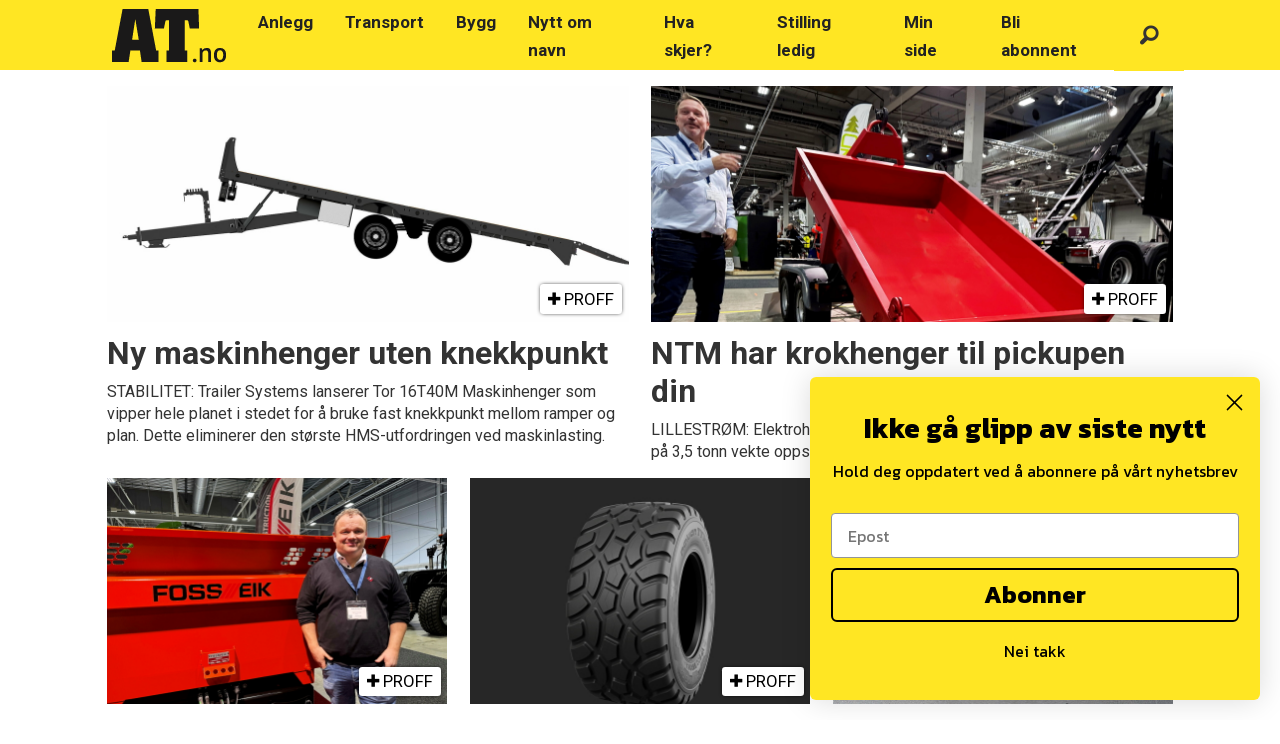

--- FILE ---
content_type: text/html; charset=UTF-8
request_url: https://www.at.no/emne/tilhenger
body_size: 29229
content:
<!DOCTYPE html>
<html lang="nb-NO" dir="ltr" class="resp_fonts" data-hostpath="emne&#x2F;tilhenger">
    <head>

                
                <script type="module">
                    import { ClientAPI } from '/view-resources/baseview/public/common/ClientAPI/index.js?v=1768293024-L4';
                    window.labClientAPI = new ClientAPI({
                        pageData: {
                            url: 'https://www.at.no/emne',
                            pageType: 'front',
                            pageId: '100003',
                            section: '',
                            title: '',
                            seotitle: 'Emne: tilhenger',
                            sometitle: 'At.no - emne',
                            description: '',
                            seodescription: '',
                            somedescription: '',
                            device: 'desktop',
                            cmsVersion: '4.2.15',
                            contentLanguage: 'nb-NO',
                            published: '',
                            tags: [],
                            bylines: [],
                            site: {
                                domain: 'https://www.at.no',
                                id: '2',
                                alias: 'bjorgu_at'
                            }
                            // Todo: Add paywall info ...
                        },
                        debug: false
                    });
                </script>

                <title>Emne: tilhenger</title>
                <meta name="title" content="Emne: tilhenger">
                <meta name="description" content="">
                <meta http-equiv="Content-Type" content="text/html; charset=utf-8">
                <link rel="canonical" href="https://www.at.no/emne/tilhenger">
                <meta name="viewport" content="width=device-width, initial-scale=1">
                
                <meta property="og:type" content="frontpage">
                <meta property="og:title" content="At.no - emne">
                <meta property="og:description" content="">

                
                
                
                
                <meta property="og:image" content="/view-resources/dachser2/public/bjorgu_at/logo_mailmojo.png">
                <meta property="og:image:width" content="230">
                
                <meta property="og:url" content="https://www.at.no/emne/tilhenger">
                        <link type="image/svg+xml" rel="icon" href="/view-resources/dachser2/public/bjorgu_at/favicon.svg">
                        <link type="image/png" rel="icon" sizes="32x32" href="/view-resources/dachser2/public/bjorgu_at/favicon-32x32.png">
                        <link type="image/png" rel="icon" sizes="96x96" href="/view-resources/dachser2/public/bjorgu_at/favicon-96x96.png">
                        <link type="image/png" rel="apple-touch-icon" sizes="120x120" href="/view-resources/dachser2/public/bjorgu_at/favicon-120x120.png">
                        <link type="image/png" rel="apple-touch-icon" sizes="180x180" href="/view-resources/dachser2/public/bjorgu_at/favicon-180x180.png">
                    
                <link rel="stylesheet" href="/view-resources/view/css/grid.css?v=1768293024-L4">
                <link rel="stylesheet" href="/view-resources/view/css/main.css?v=1768293024-L4">
                <link rel="stylesheet" href="/view-resources/view/css/colors.css?v=1768293024-L4">
                <link rel="stylesheet" href="/view-resources/view/css/print.css?v=1768293024-L4" media="print">
                <link rel="stylesheet" href="/view-resources/view/css/foundation-icons/foundation-icons.css?v=1768293024-L4">
                <link rel="stylesheet" href="/view-resources/view/css/site/bjorgu_at.css?v=1768293024-L4">
                <style data-key="background_colors">
                    .bg-secondary-light {background-color: rgba(103,178,254,1);}.bg-secondary {background-color: rgba(1,127,254,1);color: #fff;}.bg-secondary-dark {background-color: rgba(1,89,178,1);color: #fff;}.bg-tertiary-light {background-color: rgba(133,127,118,1);}.bg-tertiary {background-color: rgba(51,41,26,1);color: #fff;}.bg-tertiary-dark {background-color: rgba(36,29,18,1);color: #fff;}.bg-black {background-color: rgba(72,117,31,1);color: #fff;}.bg-primary {background-color: rgba(255,230,0,1);}.bg-quaternary {background-color: rgba(239,6,6,1);color: #fff;}.bg-quinary {background-color: rgba(208, 200, 200, 1);}.bg-quinary-light {background-color: rgba(227,222,222,1);}.bg-quinary-dark {background-color: rgba(146,140,140,1);}.bg-quaternary-light {background-color: rgba(245,106,106,1);}.bg-quaternary-dark {background-color: rgba(167,4,4,1);color: #fff;}.bg-black-light {background-color: rgba(145,172,121,1);}.bg-black-dark {background-color: rgba(50,82,22,1);color: #fff;}.bg-senary {background-color: rgba(255,230,0,1);}.bg-senary-light {background-color: rgba(255,252,147,1);}.bg-senary-dark {background-color: rgba(144,130,19,1);color: #fff;}@media (max-width: 1023px) { .color_mobile_bg-secondary-light {background-color: rgba(103,178,254,1);}}@media (max-width: 1023px) { .color_mobile_bg-secondary {background-color: rgba(1,127,254,1);color: #fff;}}@media (max-width: 1023px) { .color_mobile_bg-secondary-dark {background-color: rgba(1,89,178,1);color: #fff;}}@media (max-width: 1023px) { .color_mobile_bg-tertiary-light {background-color: rgba(133,127,118,1);}}@media (max-width: 1023px) { .color_mobile_bg-tertiary {background-color: rgba(51,41,26,1);color: #fff;}}@media (max-width: 1023px) { .color_mobile_bg-tertiary-dark {background-color: rgba(36,29,18,1);color: #fff;}}@media (max-width: 1023px) { .color_mobile_bg-black {background-color: rgba(72,117,31,1);color: #fff;}}@media (max-width: 1023px) { .color_mobile_bg-primary {background-color: rgba(255,230,0,1);}}@media (max-width: 1023px) { .color_mobile_bg-quaternary {background-color: rgba(239,6,6,1);color: #fff;}}@media (max-width: 1023px) { .color_mobile_bg-quinary {background-color: rgba(208, 200, 200, 1);}}@media (max-width: 1023px) { .color_mobile_bg-quinary-light {background-color: rgba(227,222,222,1);}}@media (max-width: 1023px) { .color_mobile_bg-quinary-dark {background-color: rgba(146,140,140,1);}}@media (max-width: 1023px) { .color_mobile_bg-quaternary-light {background-color: rgba(245,106,106,1);}}@media (max-width: 1023px) { .color_mobile_bg-quaternary-dark {background-color: rgba(167,4,4,1);color: #fff;}}@media (max-width: 1023px) { .color_mobile_bg-black-light {background-color: rgba(145,172,121,1);}}@media (max-width: 1023px) { .color_mobile_bg-black-dark {background-color: rgba(50,82,22,1);color: #fff;}}@media (max-width: 1023px) { .color_mobile_bg-senary {background-color: rgba(255,230,0,1);}}@media (max-width: 1023px) { .color_mobile_bg-senary-light {background-color: rgba(255,252,147,1);}}@media (max-width: 1023px) { .color_mobile_bg-senary-dark {background-color: rgba(144,130,19,1);color: #fff;}}
                </style>
                <style data-key="background_colors_opacity">
                    .bg-secondary-light.op-bg_20 {background-color: rgba(103, 178, 254, 0.2);}.bg-secondary-light.op-bg_40 {background-color: rgba(103, 178, 254, 0.4);}.bg-secondary-light.op-bg_60 {background-color: rgba(103, 178, 254, 0.6);}.bg-secondary-light.op-bg_80 {background-color: rgba(103, 178, 254, 0.8);}.bg-secondary.op-bg_20 {background-color: rgba(1, 127, 254, 0.2);color: #fff;}.bg-secondary.op-bg_40 {background-color: rgba(1, 127, 254, 0.4);color: #fff;}.bg-secondary.op-bg_60 {background-color: rgba(1, 127, 254, 0.6);color: #fff;}.bg-secondary.op-bg_80 {background-color: rgba(1, 127, 254, 0.8);color: #fff;}.bg-secondary-dark.op-bg_20 {background-color: rgba(1, 89, 178, 0.2);color: #fff;}.bg-secondary-dark.op-bg_40 {background-color: rgba(1, 89, 178, 0.4);color: #fff;}.bg-secondary-dark.op-bg_60 {background-color: rgba(1, 89, 178, 0.6);color: #fff;}.bg-secondary-dark.op-bg_80 {background-color: rgba(1, 89, 178, 0.8);color: #fff;}.bg-tertiary-light.op-bg_20 {background-color: rgba(133, 127, 118, 0.2);}.bg-tertiary-light.op-bg_40 {background-color: rgba(133, 127, 118, 0.4);}.bg-tertiary-light.op-bg_60 {background-color: rgba(133, 127, 118, 0.6);}.bg-tertiary-light.op-bg_80 {background-color: rgba(133, 127, 118, 0.8);}.bg-tertiary.op-bg_20 {background-color: rgba(51, 41, 26, 0.2);color: #fff;}.bg-tertiary.op-bg_40 {background-color: rgba(51, 41, 26, 0.4);color: #fff;}.bg-tertiary.op-bg_60 {background-color: rgba(51, 41, 26, 0.6);color: #fff;}.bg-tertiary.op-bg_80 {background-color: rgba(51, 41, 26, 0.8);color: #fff;}.bg-tertiary-dark.op-bg_20 {background-color: rgba(36, 29, 18, 0.2);color: #fff;}.bg-tertiary-dark.op-bg_40 {background-color: rgba(36, 29, 18, 0.4);color: #fff;}.bg-tertiary-dark.op-bg_60 {background-color: rgba(36, 29, 18, 0.6);color: #fff;}.bg-tertiary-dark.op-bg_80 {background-color: rgba(36, 29, 18, 0.8);color: #fff;}.bg-black.op-bg_20 {background-color: rgba(72, 117, 31, 0.2);color: #fff;}.bg-black.op-bg_40 {background-color: rgba(72, 117, 31, 0.4);color: #fff;}.bg-black.op-bg_60 {background-color: rgba(72, 117, 31, 0.6);color: #fff;}.bg-black.op-bg_80 {background-color: rgba(72, 117, 31, 0.8);color: #fff;}.bg-primary.op-bg_20 {background-color: rgba(255, 230, 0, 0.2);}.bg-primary.op-bg_40 {background-color: rgba(255, 230, 0, 0.4);}.bg-primary.op-bg_60 {background-color: rgba(255, 230, 0, 0.6);}.bg-primary.op-bg_80 {background-color: rgba(255, 230, 0, 0.8);}.bg-quaternary.op-bg_20 {background-color: rgba(239, 6, 6, 0.2);color: #fff;}.bg-quaternary.op-bg_40 {background-color: rgba(239, 6, 6, 0.4);color: #fff;}.bg-quaternary.op-bg_60 {background-color: rgba(239, 6, 6, 0.6);color: #fff;}.bg-quaternary.op-bg_80 {background-color: rgba(239, 6, 6, 0.8);color: #fff;}.bg-quinary.op-bg_20 {background-color: rgba(208, 200, 200, 0.2);}.bg-quinary.op-bg_40 {background-color: rgba(208, 200, 200, 0.4);}.bg-quinary.op-bg_60 {background-color: rgba(208, 200, 200, 0.6);}.bg-quinary.op-bg_80 {background-color: rgba(208, 200, 200, 0.8);}.bg-quinary-light.op-bg_20 {background-color: rgba(227, 222, 222, 0.2);}.bg-quinary-light.op-bg_40 {background-color: rgba(227, 222, 222, 0.4);}.bg-quinary-light.op-bg_60 {background-color: rgba(227, 222, 222, 0.6);}.bg-quinary-light.op-bg_80 {background-color: rgba(227, 222, 222, 0.8);}.bg-quinary-dark.op-bg_20 {background-color: rgba(146, 140, 140, 0.2);}.bg-quinary-dark.op-bg_40 {background-color: rgba(146, 140, 140, 0.4);}.bg-quinary-dark.op-bg_60 {background-color: rgba(146, 140, 140, 0.6);}.bg-quinary-dark.op-bg_80 {background-color: rgba(146, 140, 140, 0.8);}.bg-quaternary-light.op-bg_20 {background-color: rgba(245, 106, 106, 0.2);}.bg-quaternary-light.op-bg_40 {background-color: rgba(245, 106, 106, 0.4);}.bg-quaternary-light.op-bg_60 {background-color: rgba(245, 106, 106, 0.6);}.bg-quaternary-light.op-bg_80 {background-color: rgba(245, 106, 106, 0.8);}.bg-quaternary-dark.op-bg_20 {background-color: rgba(167, 4, 4, 0.2);color: #fff;}.bg-quaternary-dark.op-bg_40 {background-color: rgba(167, 4, 4, 0.4);color: #fff;}.bg-quaternary-dark.op-bg_60 {background-color: rgba(167, 4, 4, 0.6);color: #fff;}.bg-quaternary-dark.op-bg_80 {background-color: rgba(167, 4, 4, 0.8);color: #fff;}.bg-black-light.op-bg_20 {background-color: rgba(145, 172, 121, 0.2);}.bg-black-light.op-bg_40 {background-color: rgba(145, 172, 121, 0.4);}.bg-black-light.op-bg_60 {background-color: rgba(145, 172, 121, 0.6);}.bg-black-light.op-bg_80 {background-color: rgba(145, 172, 121, 0.8);}.bg-black-dark.op-bg_20 {background-color: rgba(50, 82, 22, 0.2);color: #fff;}.bg-black-dark.op-bg_40 {background-color: rgba(50, 82, 22, 0.4);color: #fff;}.bg-black-dark.op-bg_60 {background-color: rgba(50, 82, 22, 0.6);color: #fff;}.bg-black-dark.op-bg_80 {background-color: rgba(50, 82, 22, 0.8);color: #fff;}.bg-senary.op-bg_20 {background-color: rgba(255, 230, 0, 0.2);}.bg-senary.op-bg_40 {background-color: rgba(255, 230, 0, 0.4);}.bg-senary.op-bg_60 {background-color: rgba(255, 230, 0, 0.6);}.bg-senary.op-bg_80 {background-color: rgba(255, 230, 0, 0.8);}.bg-senary-light.op-bg_20 {background-color: rgba(255, 252, 147, 0.2);}.bg-senary-light.op-bg_40 {background-color: rgba(255, 252, 147, 0.4);}.bg-senary-light.op-bg_60 {background-color: rgba(255, 252, 147, 0.6);}.bg-senary-light.op-bg_80 {background-color: rgba(255, 252, 147, 0.8);}.bg-senary-dark.op-bg_20 {background-color: rgba(144, 130, 19, 0.2);color: #fff;}.bg-senary-dark.op-bg_40 {background-color: rgba(144, 130, 19, 0.4);color: #fff;}.bg-senary-dark.op-bg_60 {background-color: rgba(144, 130, 19, 0.6);color: #fff;}.bg-senary-dark.op-bg_80 {background-color: rgba(144, 130, 19, 0.8);color: #fff;}@media (max-width: 1023px) { .color_mobile_bg-secondary-light.op-bg_20 {background-color: rgba(103, 178, 254, 0.2);}}@media (max-width: 1023px) { .color_mobile_bg-secondary-light.op-bg_40 {background-color: rgba(103, 178, 254, 0.4);}}@media (max-width: 1023px) { .color_mobile_bg-secondary-light.op-bg_60 {background-color: rgba(103, 178, 254, 0.6);}}@media (max-width: 1023px) { .color_mobile_bg-secondary-light.op-bg_80 {background-color: rgba(103, 178, 254, 0.8);}}@media (max-width: 1023px) { .color_mobile_bg-secondary.op-bg_20 {background-color: rgba(1, 127, 254, 0.2);color: #fff;}}@media (max-width: 1023px) { .color_mobile_bg-secondary.op-bg_40 {background-color: rgba(1, 127, 254, 0.4);color: #fff;}}@media (max-width: 1023px) { .color_mobile_bg-secondary.op-bg_60 {background-color: rgba(1, 127, 254, 0.6);color: #fff;}}@media (max-width: 1023px) { .color_mobile_bg-secondary.op-bg_80 {background-color: rgba(1, 127, 254, 0.8);color: #fff;}}@media (max-width: 1023px) { .color_mobile_bg-secondary-dark.op-bg_20 {background-color: rgba(1, 89, 178, 0.2);color: #fff;}}@media (max-width: 1023px) { .color_mobile_bg-secondary-dark.op-bg_40 {background-color: rgba(1, 89, 178, 0.4);color: #fff;}}@media (max-width: 1023px) { .color_mobile_bg-secondary-dark.op-bg_60 {background-color: rgba(1, 89, 178, 0.6);color: #fff;}}@media (max-width: 1023px) { .color_mobile_bg-secondary-dark.op-bg_80 {background-color: rgba(1, 89, 178, 0.8);color: #fff;}}@media (max-width: 1023px) { .color_mobile_bg-tertiary-light.op-bg_20 {background-color: rgba(133, 127, 118, 0.2);}}@media (max-width: 1023px) { .color_mobile_bg-tertiary-light.op-bg_40 {background-color: rgba(133, 127, 118, 0.4);}}@media (max-width: 1023px) { .color_mobile_bg-tertiary-light.op-bg_60 {background-color: rgba(133, 127, 118, 0.6);}}@media (max-width: 1023px) { .color_mobile_bg-tertiary-light.op-bg_80 {background-color: rgba(133, 127, 118, 0.8);}}@media (max-width: 1023px) { .color_mobile_bg-tertiary.op-bg_20 {background-color: rgba(51, 41, 26, 0.2);color: #fff;}}@media (max-width: 1023px) { .color_mobile_bg-tertiary.op-bg_40 {background-color: rgba(51, 41, 26, 0.4);color: #fff;}}@media (max-width: 1023px) { .color_mobile_bg-tertiary.op-bg_60 {background-color: rgba(51, 41, 26, 0.6);color: #fff;}}@media (max-width: 1023px) { .color_mobile_bg-tertiary.op-bg_80 {background-color: rgba(51, 41, 26, 0.8);color: #fff;}}@media (max-width: 1023px) { .color_mobile_bg-tertiary-dark.op-bg_20 {background-color: rgba(36, 29, 18, 0.2);color: #fff;}}@media (max-width: 1023px) { .color_mobile_bg-tertiary-dark.op-bg_40 {background-color: rgba(36, 29, 18, 0.4);color: #fff;}}@media (max-width: 1023px) { .color_mobile_bg-tertiary-dark.op-bg_60 {background-color: rgba(36, 29, 18, 0.6);color: #fff;}}@media (max-width: 1023px) { .color_mobile_bg-tertiary-dark.op-bg_80 {background-color: rgba(36, 29, 18, 0.8);color: #fff;}}@media (max-width: 1023px) { .color_mobile_bg-black.op-bg_20 {background-color: rgba(72, 117, 31, 0.2);color: #fff;}}@media (max-width: 1023px) { .color_mobile_bg-black.op-bg_40 {background-color: rgba(72, 117, 31, 0.4);color: #fff;}}@media (max-width: 1023px) { .color_mobile_bg-black.op-bg_60 {background-color: rgba(72, 117, 31, 0.6);color: #fff;}}@media (max-width: 1023px) { .color_mobile_bg-black.op-bg_80 {background-color: rgba(72, 117, 31, 0.8);color: #fff;}}@media (max-width: 1023px) { .color_mobile_bg-primary.op-bg_20 {background-color: rgba(255, 230, 0, 0.2);}}@media (max-width: 1023px) { .color_mobile_bg-primary.op-bg_40 {background-color: rgba(255, 230, 0, 0.4);}}@media (max-width: 1023px) { .color_mobile_bg-primary.op-bg_60 {background-color: rgba(255, 230, 0, 0.6);}}@media (max-width: 1023px) { .color_mobile_bg-primary.op-bg_80 {background-color: rgba(255, 230, 0, 0.8);}}@media (max-width: 1023px) { .color_mobile_bg-quaternary.op-bg_20 {background-color: rgba(239, 6, 6, 0.2);color: #fff;}}@media (max-width: 1023px) { .color_mobile_bg-quaternary.op-bg_40 {background-color: rgba(239, 6, 6, 0.4);color: #fff;}}@media (max-width: 1023px) { .color_mobile_bg-quaternary.op-bg_60 {background-color: rgba(239, 6, 6, 0.6);color: #fff;}}@media (max-width: 1023px) { .color_mobile_bg-quaternary.op-bg_80 {background-color: rgba(239, 6, 6, 0.8);color: #fff;}}@media (max-width: 1023px) { .color_mobile_bg-quinary.op-bg_20 {background-color: rgba(208, 200, 200, 0.2);}}@media (max-width: 1023px) { .color_mobile_bg-quinary.op-bg_40 {background-color: rgba(208, 200, 200, 0.4);}}@media (max-width: 1023px) { .color_mobile_bg-quinary.op-bg_60 {background-color: rgba(208, 200, 200, 0.6);}}@media (max-width: 1023px) { .color_mobile_bg-quinary.op-bg_80 {background-color: rgba(208, 200, 200, 0.8);}}@media (max-width: 1023px) { .color_mobile_bg-quinary-light.op-bg_20 {background-color: rgba(227, 222, 222, 0.2);}}@media (max-width: 1023px) { .color_mobile_bg-quinary-light.op-bg_40 {background-color: rgba(227, 222, 222, 0.4);}}@media (max-width: 1023px) { .color_mobile_bg-quinary-light.op-bg_60 {background-color: rgba(227, 222, 222, 0.6);}}@media (max-width: 1023px) { .color_mobile_bg-quinary-light.op-bg_80 {background-color: rgba(227, 222, 222, 0.8);}}@media (max-width: 1023px) { .color_mobile_bg-quinary-dark.op-bg_20 {background-color: rgba(146, 140, 140, 0.2);}}@media (max-width: 1023px) { .color_mobile_bg-quinary-dark.op-bg_40 {background-color: rgba(146, 140, 140, 0.4);}}@media (max-width: 1023px) { .color_mobile_bg-quinary-dark.op-bg_60 {background-color: rgba(146, 140, 140, 0.6);}}@media (max-width: 1023px) { .color_mobile_bg-quinary-dark.op-bg_80 {background-color: rgba(146, 140, 140, 0.8);}}@media (max-width: 1023px) { .color_mobile_bg-quaternary-light.op-bg_20 {background-color: rgba(245, 106, 106, 0.2);}}@media (max-width: 1023px) { .color_mobile_bg-quaternary-light.op-bg_40 {background-color: rgba(245, 106, 106, 0.4);}}@media (max-width: 1023px) { .color_mobile_bg-quaternary-light.op-bg_60 {background-color: rgba(245, 106, 106, 0.6);}}@media (max-width: 1023px) { .color_mobile_bg-quaternary-light.op-bg_80 {background-color: rgba(245, 106, 106, 0.8);}}@media (max-width: 1023px) { .color_mobile_bg-quaternary-dark.op-bg_20 {background-color: rgba(167, 4, 4, 0.2);color: #fff;}}@media (max-width: 1023px) { .color_mobile_bg-quaternary-dark.op-bg_40 {background-color: rgba(167, 4, 4, 0.4);color: #fff;}}@media (max-width: 1023px) { .color_mobile_bg-quaternary-dark.op-bg_60 {background-color: rgba(167, 4, 4, 0.6);color: #fff;}}@media (max-width: 1023px) { .color_mobile_bg-quaternary-dark.op-bg_80 {background-color: rgba(167, 4, 4, 0.8);color: #fff;}}@media (max-width: 1023px) { .color_mobile_bg-black-light.op-bg_20 {background-color: rgba(145, 172, 121, 0.2);}}@media (max-width: 1023px) { .color_mobile_bg-black-light.op-bg_40 {background-color: rgba(145, 172, 121, 0.4);}}@media (max-width: 1023px) { .color_mobile_bg-black-light.op-bg_60 {background-color: rgba(145, 172, 121, 0.6);}}@media (max-width: 1023px) { .color_mobile_bg-black-light.op-bg_80 {background-color: rgba(145, 172, 121, 0.8);}}@media (max-width: 1023px) { .color_mobile_bg-black-dark.op-bg_20 {background-color: rgba(50, 82, 22, 0.2);color: #fff;}}@media (max-width: 1023px) { .color_mobile_bg-black-dark.op-bg_40 {background-color: rgba(50, 82, 22, 0.4);color: #fff;}}@media (max-width: 1023px) { .color_mobile_bg-black-dark.op-bg_60 {background-color: rgba(50, 82, 22, 0.6);color: #fff;}}@media (max-width: 1023px) { .color_mobile_bg-black-dark.op-bg_80 {background-color: rgba(50, 82, 22, 0.8);color: #fff;}}@media (max-width: 1023px) { .color_mobile_bg-senary.op-bg_20 {background-color: rgba(255, 230, 0, 0.2);}}@media (max-width: 1023px) { .color_mobile_bg-senary.op-bg_40 {background-color: rgba(255, 230, 0, 0.4);}}@media (max-width: 1023px) { .color_mobile_bg-senary.op-bg_60 {background-color: rgba(255, 230, 0, 0.6);}}@media (max-width: 1023px) { .color_mobile_bg-senary.op-bg_80 {background-color: rgba(255, 230, 0, 0.8);}}@media (max-width: 1023px) { .color_mobile_bg-senary-light.op-bg_20 {background-color: rgba(255, 252, 147, 0.2);}}@media (max-width: 1023px) { .color_mobile_bg-senary-light.op-bg_40 {background-color: rgba(255, 252, 147, 0.4);}}@media (max-width: 1023px) { .color_mobile_bg-senary-light.op-bg_60 {background-color: rgba(255, 252, 147, 0.6);}}@media (max-width: 1023px) { .color_mobile_bg-senary-light.op-bg_80 {background-color: rgba(255, 252, 147, 0.8);}}@media (max-width: 1023px) { .color_mobile_bg-senary-dark.op-bg_20 {background-color: rgba(144, 130, 19, 0.2);color: #fff;}}@media (max-width: 1023px) { .color_mobile_bg-senary-dark.op-bg_40 {background-color: rgba(144, 130, 19, 0.4);color: #fff;}}@media (max-width: 1023px) { .color_mobile_bg-senary-dark.op-bg_60 {background-color: rgba(144, 130, 19, 0.6);color: #fff;}}@media (max-width: 1023px) { .color_mobile_bg-senary-dark.op-bg_80 {background-color: rgba(144, 130, 19, 0.8);color: #fff;}}
                </style>
                <style data-key="border_colors">
                    .border-bg-secondary-light {border-color: rgba(103,178,254,1) !important;}.border-bg-secondary {border-color: rgba(1,127,254,1) !important;}.border-bg-secondary-dark {border-color: rgba(1,89,178,1) !important;}.border-bg-tertiary-light {border-color: rgba(133,127,118,1) !important;}.border-bg-tertiary {border-color: rgba(51,41,26,1) !important;}.border-bg-tertiary-dark {border-color: rgba(36,29,18,1) !important;}.border-bg-black {border-color: rgba(72,117,31,1) !important;}.border-bg-primary {border-color: rgba(255,230,0,1) !important;}.border-bg-quaternary {border-color: rgba(239,6,6,1) !important;}.border-bg-quinary {border-color: rgba(208, 200, 200, 1) !important;}.border-bg-quinary-light {border-color: rgba(227,222,222,1) !important;}.border-bg-quinary-dark {border-color: rgba(146,140,140,1) !important;}.border-bg-quaternary-light {border-color: rgba(245,106,106,1) !important;}.border-bg-quaternary-dark {border-color: rgba(167,4,4,1) !important;}.border-bg-black-light {border-color: rgba(145,172,121,1) !important;}.border-bg-black-dark {border-color: rgba(50,82,22,1) !important;}.border-bg-senary {border-color: rgba(255,230,0,1) !important;}.border-bg-senary-light {border-color: rgba(255,252,147,1) !important;}.border-bg-senary-dark {border-color: rgba(144,130,19,1) !important;}@media (max-width: 1023px) { .mobile_border-bg-secondary-light {border-color: rgba(103,178,254,1) !important;}}@media (max-width: 1023px) { .mobile_border-bg-secondary {border-color: rgba(1,127,254,1) !important;}}@media (max-width: 1023px) { .mobile_border-bg-secondary-dark {border-color: rgba(1,89,178,1) !important;}}@media (max-width: 1023px) { .mobile_border-bg-tertiary-light {border-color: rgba(133,127,118,1) !important;}}@media (max-width: 1023px) { .mobile_border-bg-tertiary {border-color: rgba(51,41,26,1) !important;}}@media (max-width: 1023px) { .mobile_border-bg-tertiary-dark {border-color: rgba(36,29,18,1) !important;}}@media (max-width: 1023px) { .mobile_border-bg-black {border-color: rgba(72,117,31,1) !important;}}@media (max-width: 1023px) { .mobile_border-bg-primary {border-color: rgba(255,230,0,1) !important;}}@media (max-width: 1023px) { .mobile_border-bg-quaternary {border-color: rgba(239,6,6,1) !important;}}@media (max-width: 1023px) { .mobile_border-bg-quinary {border-color: rgba(208, 200, 200, 1) !important;}}@media (max-width: 1023px) { .mobile_border-bg-quinary-light {border-color: rgba(227,222,222,1) !important;}}@media (max-width: 1023px) { .mobile_border-bg-quinary-dark {border-color: rgba(146,140,140,1) !important;}}@media (max-width: 1023px) { .mobile_border-bg-quaternary-light {border-color: rgba(245,106,106,1) !important;}}@media (max-width: 1023px) { .mobile_border-bg-quaternary-dark {border-color: rgba(167,4,4,1) !important;}}@media (max-width: 1023px) { .mobile_border-bg-black-light {border-color: rgba(145,172,121,1) !important;}}@media (max-width: 1023px) { .mobile_border-bg-black-dark {border-color: rgba(50,82,22,1) !important;}}@media (max-width: 1023px) { .mobile_border-bg-senary {border-color: rgba(255,230,0,1) !important;}}@media (max-width: 1023px) { .mobile_border-bg-senary-light {border-color: rgba(255,252,147,1) !important;}}@media (max-width: 1023px) { .mobile_border-bg-senary-dark {border-color: rgba(144,130,19,1) !important;}}
                </style>
                <style data-key="font_colors">
                    .black {color: rgb(0, 0, 0) !important;}.white {color: rgb(255, 255, 255) !important;}.primary {color: rgba(255,230,0,1) !important;}.secondary {color: rgba(1,127,254,1) !important;}.tertiary {color: rgba(51,41,26,1) !important;}.quaternary {color: rgba(239,6,6,1) !important;}.quaternary-light {color: rgba(245,106,106,1) !important;}.quaternary-dark {color: rgba(167,4,4,1) !important;}.tertiary-light {color: rgba(133,127,118,1) !important;}.tertiary-dark {color: rgba(36,29,18,1) !important;}.secondary-light {color: rgba(103,178,254,1) !important;}.secondary-dark {color: rgba(1,89,178,1) !important;}.quinary {color: rgba(208,200,200,1) !important;}.senary {color: rgba(0,0,0,1) !important;}@media (max-width: 1023px) { .color_mobile_black {color: rgb(0, 0, 0) !important;}}@media (max-width: 1023px) { .color_mobile_white {color: rgb(255, 255, 255) !important;}}@media (max-width: 1023px) { .color_mobile_primary {color: rgba(255,230,0,1) !important;}}@media (max-width: 1023px) { .color_mobile_secondary {color: rgba(1,127,254,1) !important;}}@media (max-width: 1023px) { .color_mobile_tertiary {color: rgba(51,41,26,1) !important;}}@media (max-width: 1023px) { .color_mobile_quaternary {color: rgba(239,6,6,1) !important;}}@media (max-width: 1023px) { .color_mobile_quaternary-light {color: rgba(245,106,106,1) !important;}}@media (max-width: 1023px) { .color_mobile_quaternary-dark {color: rgba(167,4,4,1) !important;}}@media (max-width: 1023px) { .color_mobile_tertiary-light {color: rgba(133,127,118,1) !important;}}@media (max-width: 1023px) { .color_mobile_tertiary-dark {color: rgba(36,29,18,1) !important;}}@media (max-width: 1023px) { .color_mobile_secondary-light {color: rgba(103,178,254,1) !important;}}@media (max-width: 1023px) { .color_mobile_secondary-dark {color: rgba(1,89,178,1) !important;}}@media (max-width: 1023px) { .color_mobile_quinary {color: rgba(208,200,200,1) !important;}}@media (max-width: 1023px) { .color_mobile_senary {color: rgba(0,0,0,1) !important;}}
                </style>
                <style data-key="image_gradient">
                    .image-gradient-bg-secondary-light .img:after {background-image: linear-gradient(to bottom, transparent 50%, rgba(103,178,254,1));content: "";position: absolute;top: 0;left: 0;right: 0;bottom: 0;pointer-events: none;}.image-gradient-bg-secondary .img:after {background-image: linear-gradient(to bottom, transparent 50%, rgba(1,127,254,1));content: "";position: absolute;top: 0;left: 0;right: 0;bottom: 0;pointer-events: none;}.image-gradient-bg-secondary-dark .img:after {background-image: linear-gradient(to bottom, transparent 50%, rgba(1,89,178,1));content: "";position: absolute;top: 0;left: 0;right: 0;bottom: 0;pointer-events: none;}.image-gradient-bg-tertiary-light .img:after {background-image: linear-gradient(to bottom, transparent 50%, rgba(133,127,118,1));content: "";position: absolute;top: 0;left: 0;right: 0;bottom: 0;pointer-events: none;}.image-gradient-bg-tertiary .img:after {background-image: linear-gradient(to bottom, transparent 50%, rgba(51,41,26,1));content: "";position: absolute;top: 0;left: 0;right: 0;bottom: 0;pointer-events: none;}.image-gradient-bg-tertiary-dark .img:after {background-image: linear-gradient(to bottom, transparent 50%, rgba(36,29,18,1));content: "";position: absolute;top: 0;left: 0;right: 0;bottom: 0;pointer-events: none;}.image-gradient-bg-black .img:after {background-image: linear-gradient(to bottom, transparent 50%, rgba(72,117,31,1));content: "";position: absolute;top: 0;left: 0;right: 0;bottom: 0;pointer-events: none;}.image-gradient-bg-primary .img:after {background-image: linear-gradient(to bottom, transparent 50%, rgba(255,230,0,1));content: "";position: absolute;top: 0;left: 0;right: 0;bottom: 0;pointer-events: none;}.image-gradient-bg-quaternary .img:after {background-image: linear-gradient(to bottom, transparent 50%, rgba(239,6,6,1));content: "";position: absolute;top: 0;left: 0;right: 0;bottom: 0;pointer-events: none;}.image-gradient-bg-quinary .img:after {background-image: linear-gradient(to bottom, transparent 50%, rgba(208, 200, 200, 1));content: "";position: absolute;top: 0;left: 0;right: 0;bottom: 0;pointer-events: none;}.image-gradient-bg-quinary-light .img:after {background-image: linear-gradient(to bottom, transparent 50%, rgba(227,222,222,1));content: "";position: absolute;top: 0;left: 0;right: 0;bottom: 0;pointer-events: none;}.image-gradient-bg-quinary-dark .img:after {background-image: linear-gradient(to bottom, transparent 50%, rgba(146,140,140,1));content: "";position: absolute;top: 0;left: 0;right: 0;bottom: 0;pointer-events: none;}.image-gradient-bg-quaternary-light .img:after {background-image: linear-gradient(to bottom, transparent 50%, rgba(245,106,106,1));content: "";position: absolute;top: 0;left: 0;right: 0;bottom: 0;pointer-events: none;}.image-gradient-bg-quaternary-dark .img:after {background-image: linear-gradient(to bottom, transparent 50%, rgba(167,4,4,1));content: "";position: absolute;top: 0;left: 0;right: 0;bottom: 0;pointer-events: none;}.image-gradient-bg-black-light .img:after {background-image: linear-gradient(to bottom, transparent 50%, rgba(145,172,121,1));content: "";position: absolute;top: 0;left: 0;right: 0;bottom: 0;pointer-events: none;}.image-gradient-bg-black-dark .img:after {background-image: linear-gradient(to bottom, transparent 50%, rgba(50,82,22,1));content: "";position: absolute;top: 0;left: 0;right: 0;bottom: 0;pointer-events: none;}.image-gradient-bg-senary .img:after {background-image: linear-gradient(to bottom, transparent 50%, rgba(255,230,0,1));content: "";position: absolute;top: 0;left: 0;right: 0;bottom: 0;pointer-events: none;}.image-gradient-bg-senary-light .img:after {background-image: linear-gradient(to bottom, transparent 50%, rgba(255,252,147,1));content: "";position: absolute;top: 0;left: 0;right: 0;bottom: 0;pointer-events: none;}.image-gradient-bg-senary-dark .img:after {background-image: linear-gradient(to bottom, transparent 50%, rgba(144,130,19,1));content: "";position: absolute;top: 0;left: 0;right: 0;bottom: 0;pointer-events: none;}@media (max-width: 1023px) { .color_mobile_image-gradient-bg-secondary-light .img:after {background-image: linear-gradient(to bottom, transparent 50%, rgba(103,178,254,1));content: "";position: absolute;top: 0;left: 0;right: 0;bottom: 0;pointer-events: none;}}@media (max-width: 1023px) { .color_mobile_image-gradient-bg-secondary .img:after {background-image: linear-gradient(to bottom, transparent 50%, rgba(1,127,254,1));content: "";position: absolute;top: 0;left: 0;right: 0;bottom: 0;pointer-events: none;}}@media (max-width: 1023px) { .color_mobile_image-gradient-bg-secondary-dark .img:after {background-image: linear-gradient(to bottom, transparent 50%, rgba(1,89,178,1));content: "";position: absolute;top: 0;left: 0;right: 0;bottom: 0;pointer-events: none;}}@media (max-width: 1023px) { .color_mobile_image-gradient-bg-tertiary-light .img:after {background-image: linear-gradient(to bottom, transparent 50%, rgba(133,127,118,1));content: "";position: absolute;top: 0;left: 0;right: 0;bottom: 0;pointer-events: none;}}@media (max-width: 1023px) { .color_mobile_image-gradient-bg-tertiary .img:after {background-image: linear-gradient(to bottom, transparent 50%, rgba(51,41,26,1));content: "";position: absolute;top: 0;left: 0;right: 0;bottom: 0;pointer-events: none;}}@media (max-width: 1023px) { .color_mobile_image-gradient-bg-tertiary-dark .img:after {background-image: linear-gradient(to bottom, transparent 50%, rgba(36,29,18,1));content: "";position: absolute;top: 0;left: 0;right: 0;bottom: 0;pointer-events: none;}}@media (max-width: 1023px) { .color_mobile_image-gradient-bg-black .img:after {background-image: linear-gradient(to bottom, transparent 50%, rgba(72,117,31,1));content: "";position: absolute;top: 0;left: 0;right: 0;bottom: 0;pointer-events: none;}}@media (max-width: 1023px) { .color_mobile_image-gradient-bg-primary .img:after {background-image: linear-gradient(to bottom, transparent 50%, rgba(255,230,0,1));content: "";position: absolute;top: 0;left: 0;right: 0;bottom: 0;pointer-events: none;}}@media (max-width: 1023px) { .color_mobile_image-gradient-bg-quaternary .img:after {background-image: linear-gradient(to bottom, transparent 50%, rgba(239,6,6,1));content: "";position: absolute;top: 0;left: 0;right: 0;bottom: 0;pointer-events: none;}}@media (max-width: 1023px) { .color_mobile_image-gradient-bg-quinary .img:after {background-image: linear-gradient(to bottom, transparent 50%, rgba(208, 200, 200, 1));content: "";position: absolute;top: 0;left: 0;right: 0;bottom: 0;pointer-events: none;}}@media (max-width: 1023px) { .color_mobile_image-gradient-bg-quinary-light .img:after {background-image: linear-gradient(to bottom, transparent 50%, rgba(227,222,222,1));content: "";position: absolute;top: 0;left: 0;right: 0;bottom: 0;pointer-events: none;}}@media (max-width: 1023px) { .color_mobile_image-gradient-bg-quinary-dark .img:after {background-image: linear-gradient(to bottom, transparent 50%, rgba(146,140,140,1));content: "";position: absolute;top: 0;left: 0;right: 0;bottom: 0;pointer-events: none;}}@media (max-width: 1023px) { .color_mobile_image-gradient-bg-quaternary-light .img:after {background-image: linear-gradient(to bottom, transparent 50%, rgba(245,106,106,1));content: "";position: absolute;top: 0;left: 0;right: 0;bottom: 0;pointer-events: none;}}@media (max-width: 1023px) { .color_mobile_image-gradient-bg-quaternary-dark .img:after {background-image: linear-gradient(to bottom, transparent 50%, rgba(167,4,4,1));content: "";position: absolute;top: 0;left: 0;right: 0;bottom: 0;pointer-events: none;}}@media (max-width: 1023px) { .color_mobile_image-gradient-bg-black-light .img:after {background-image: linear-gradient(to bottom, transparent 50%, rgba(145,172,121,1));content: "";position: absolute;top: 0;left: 0;right: 0;bottom: 0;pointer-events: none;}}@media (max-width: 1023px) { .color_mobile_image-gradient-bg-black-dark .img:after {background-image: linear-gradient(to bottom, transparent 50%, rgba(50,82,22,1));content: "";position: absolute;top: 0;left: 0;right: 0;bottom: 0;pointer-events: none;}}@media (max-width: 1023px) { .color_mobile_image-gradient-bg-senary .img:after {background-image: linear-gradient(to bottom, transparent 50%, rgba(255,230,0,1));content: "";position: absolute;top: 0;left: 0;right: 0;bottom: 0;pointer-events: none;}}@media (max-width: 1023px) { .color_mobile_image-gradient-bg-senary-light .img:after {background-image: linear-gradient(to bottom, transparent 50%, rgba(255,252,147,1));content: "";position: absolute;top: 0;left: 0;right: 0;bottom: 0;pointer-events: none;}}@media (max-width: 1023px) { .color_mobile_image-gradient-bg-senary-dark .img:after {background-image: linear-gradient(to bottom, transparent 50%, rgba(144,130,19,1));content: "";position: absolute;top: 0;left: 0;right: 0;bottom: 0;pointer-events: none;}}.image-gradient-bg-secondary-light.image-gradient-left .img:after {background-image: linear-gradient(to left, transparent 50%, rgba(103,178,254,1));}.image-gradient-bg-secondary.image-gradient-left .img:after {background-image: linear-gradient(to left, transparent 50%, rgba(1,127,254,1));}.image-gradient-bg-secondary-dark.image-gradient-left .img:after {background-image: linear-gradient(to left, transparent 50%, rgba(1,89,178,1));}.image-gradient-bg-tertiary-light.image-gradient-left .img:after {background-image: linear-gradient(to left, transparent 50%, rgba(133,127,118,1));}.image-gradient-bg-tertiary.image-gradient-left .img:after {background-image: linear-gradient(to left, transparent 50%, rgba(51,41,26,1));}.image-gradient-bg-tertiary-dark.image-gradient-left .img:after {background-image: linear-gradient(to left, transparent 50%, rgba(36,29,18,1));}.image-gradient-bg-black.image-gradient-left .img:after {background-image: linear-gradient(to left, transparent 50%, rgba(72,117,31,1));}.image-gradient-bg-primary.image-gradient-left .img:after {background-image: linear-gradient(to left, transparent 50%, rgba(255,230,0,1));}.image-gradient-bg-quaternary.image-gradient-left .img:after {background-image: linear-gradient(to left, transparent 50%, rgba(239,6,6,1));}.image-gradient-bg-quinary.image-gradient-left .img:after {background-image: linear-gradient(to left, transparent 50%, rgba(208, 200, 200, 1));}.image-gradient-bg-quinary-light.image-gradient-left .img:after {background-image: linear-gradient(to left, transparent 50%, rgba(227,222,222,1));}.image-gradient-bg-quinary-dark.image-gradient-left .img:after {background-image: linear-gradient(to left, transparent 50%, rgba(146,140,140,1));}.image-gradient-bg-quaternary-light.image-gradient-left .img:after {background-image: linear-gradient(to left, transparent 50%, rgba(245,106,106,1));}.image-gradient-bg-quaternary-dark.image-gradient-left .img:after {background-image: linear-gradient(to left, transparent 50%, rgba(167,4,4,1));}.image-gradient-bg-black-light.image-gradient-left .img:after {background-image: linear-gradient(to left, transparent 50%, rgba(145,172,121,1));}.image-gradient-bg-black-dark.image-gradient-left .img:after {background-image: linear-gradient(to left, transparent 50%, rgba(50,82,22,1));}.image-gradient-bg-senary.image-gradient-left .img:after {background-image: linear-gradient(to left, transparent 50%, rgba(255,230,0,1));}.image-gradient-bg-senary-light.image-gradient-left .img:after {background-image: linear-gradient(to left, transparent 50%, rgba(255,252,147,1));}.image-gradient-bg-senary-dark.image-gradient-left .img:after {background-image: linear-gradient(to left, transparent 50%, rgba(144,130,19,1));}@media (max-width: 1023px) { .color_mobile_image-gradient-bg-secondary-light.image-gradient-left .img:after {background-image: linear-gradient(to left, transparent 50%, rgba(103,178,254,1));}}@media (max-width: 1023px) { .color_mobile_image-gradient-bg-secondary.image-gradient-left .img:after {background-image: linear-gradient(to left, transparent 50%, rgba(1,127,254,1));}}@media (max-width: 1023px) { .color_mobile_image-gradient-bg-secondary-dark.image-gradient-left .img:after {background-image: linear-gradient(to left, transparent 50%, rgba(1,89,178,1));}}@media (max-width: 1023px) { .color_mobile_image-gradient-bg-tertiary-light.image-gradient-left .img:after {background-image: linear-gradient(to left, transparent 50%, rgba(133,127,118,1));}}@media (max-width: 1023px) { .color_mobile_image-gradient-bg-tertiary.image-gradient-left .img:after {background-image: linear-gradient(to left, transparent 50%, rgba(51,41,26,1));}}@media (max-width: 1023px) { .color_mobile_image-gradient-bg-tertiary-dark.image-gradient-left .img:after {background-image: linear-gradient(to left, transparent 50%, rgba(36,29,18,1));}}@media (max-width: 1023px) { .color_mobile_image-gradient-bg-black.image-gradient-left .img:after {background-image: linear-gradient(to left, transparent 50%, rgba(72,117,31,1));}}@media (max-width: 1023px) { .color_mobile_image-gradient-bg-primary.image-gradient-left .img:after {background-image: linear-gradient(to left, transparent 50%, rgba(255,230,0,1));}}@media (max-width: 1023px) { .color_mobile_image-gradient-bg-quaternary.image-gradient-left .img:after {background-image: linear-gradient(to left, transparent 50%, rgba(239,6,6,1));}}@media (max-width: 1023px) { .color_mobile_image-gradient-bg-quinary.image-gradient-left .img:after {background-image: linear-gradient(to left, transparent 50%, rgba(208, 200, 200, 1));}}@media (max-width: 1023px) { .color_mobile_image-gradient-bg-quinary-light.image-gradient-left .img:after {background-image: linear-gradient(to left, transparent 50%, rgba(227,222,222,1));}}@media (max-width: 1023px) { .color_mobile_image-gradient-bg-quinary-dark.image-gradient-left .img:after {background-image: linear-gradient(to left, transparent 50%, rgba(146,140,140,1));}}@media (max-width: 1023px) { .color_mobile_image-gradient-bg-quaternary-light.image-gradient-left .img:after {background-image: linear-gradient(to left, transparent 50%, rgba(245,106,106,1));}}@media (max-width: 1023px) { .color_mobile_image-gradient-bg-quaternary-dark.image-gradient-left .img:after {background-image: linear-gradient(to left, transparent 50%, rgba(167,4,4,1));}}@media (max-width: 1023px) { .color_mobile_image-gradient-bg-black-light.image-gradient-left .img:after {background-image: linear-gradient(to left, transparent 50%, rgba(145,172,121,1));}}@media (max-width: 1023px) { .color_mobile_image-gradient-bg-black-dark.image-gradient-left .img:after {background-image: linear-gradient(to left, transparent 50%, rgba(50,82,22,1));}}@media (max-width: 1023px) { .color_mobile_image-gradient-bg-senary.image-gradient-left .img:after {background-image: linear-gradient(to left, transparent 50%, rgba(255,230,0,1));}}@media (max-width: 1023px) { .color_mobile_image-gradient-bg-senary-light.image-gradient-left .img:after {background-image: linear-gradient(to left, transparent 50%, rgba(255,252,147,1));}}@media (max-width: 1023px) { .color_mobile_image-gradient-bg-senary-dark.image-gradient-left .img:after {background-image: linear-gradient(to left, transparent 50%, rgba(144,130,19,1));}}.image-gradient-bg-secondary-light.image-gradient-right .img:after {background-image: linear-gradient(to right, transparent 50%, rgba(103,178,254,1));}.image-gradient-bg-secondary.image-gradient-right .img:after {background-image: linear-gradient(to right, transparent 50%, rgba(1,127,254,1));}.image-gradient-bg-secondary-dark.image-gradient-right .img:after {background-image: linear-gradient(to right, transparent 50%, rgba(1,89,178,1));}.image-gradient-bg-tertiary-light.image-gradient-right .img:after {background-image: linear-gradient(to right, transparent 50%, rgba(133,127,118,1));}.image-gradient-bg-tertiary.image-gradient-right .img:after {background-image: linear-gradient(to right, transparent 50%, rgba(51,41,26,1));}.image-gradient-bg-tertiary-dark.image-gradient-right .img:after {background-image: linear-gradient(to right, transparent 50%, rgba(36,29,18,1));}.image-gradient-bg-black.image-gradient-right .img:after {background-image: linear-gradient(to right, transparent 50%, rgba(72,117,31,1));}.image-gradient-bg-primary.image-gradient-right .img:after {background-image: linear-gradient(to right, transparent 50%, rgba(255,230,0,1));}.image-gradient-bg-quaternary.image-gradient-right .img:after {background-image: linear-gradient(to right, transparent 50%, rgba(239,6,6,1));}.image-gradient-bg-quinary.image-gradient-right .img:after {background-image: linear-gradient(to right, transparent 50%, rgba(208, 200, 200, 1));}.image-gradient-bg-quinary-light.image-gradient-right .img:after {background-image: linear-gradient(to right, transparent 50%, rgba(227,222,222,1));}.image-gradient-bg-quinary-dark.image-gradient-right .img:after {background-image: linear-gradient(to right, transparent 50%, rgba(146,140,140,1));}.image-gradient-bg-quaternary-light.image-gradient-right .img:after {background-image: linear-gradient(to right, transparent 50%, rgba(245,106,106,1));}.image-gradient-bg-quaternary-dark.image-gradient-right .img:after {background-image: linear-gradient(to right, transparent 50%, rgba(167,4,4,1));}.image-gradient-bg-black-light.image-gradient-right .img:after {background-image: linear-gradient(to right, transparent 50%, rgba(145,172,121,1));}.image-gradient-bg-black-dark.image-gradient-right .img:after {background-image: linear-gradient(to right, transparent 50%, rgba(50,82,22,1));}.image-gradient-bg-senary.image-gradient-right .img:after {background-image: linear-gradient(to right, transparent 50%, rgba(255,230,0,1));}.image-gradient-bg-senary-light.image-gradient-right .img:after {background-image: linear-gradient(to right, transparent 50%, rgba(255,252,147,1));}.image-gradient-bg-senary-dark.image-gradient-right .img:after {background-image: linear-gradient(to right, transparent 50%, rgba(144,130,19,1));}@media (max-width: 1023px) { .color_mobile_image-gradient-bg-secondary-light.image-gradient-right .img:after {background-image: linear-gradient(to right, transparent 50%, rgba(103,178,254,1));}}@media (max-width: 1023px) { .color_mobile_image-gradient-bg-secondary.image-gradient-right .img:after {background-image: linear-gradient(to right, transparent 50%, rgba(1,127,254,1));}}@media (max-width: 1023px) { .color_mobile_image-gradient-bg-secondary-dark.image-gradient-right .img:after {background-image: linear-gradient(to right, transparent 50%, rgba(1,89,178,1));}}@media (max-width: 1023px) { .color_mobile_image-gradient-bg-tertiary-light.image-gradient-right .img:after {background-image: linear-gradient(to right, transparent 50%, rgba(133,127,118,1));}}@media (max-width: 1023px) { .color_mobile_image-gradient-bg-tertiary.image-gradient-right .img:after {background-image: linear-gradient(to right, transparent 50%, rgba(51,41,26,1));}}@media (max-width: 1023px) { .color_mobile_image-gradient-bg-tertiary-dark.image-gradient-right .img:after {background-image: linear-gradient(to right, transparent 50%, rgba(36,29,18,1));}}@media (max-width: 1023px) { .color_mobile_image-gradient-bg-black.image-gradient-right .img:after {background-image: linear-gradient(to right, transparent 50%, rgba(72,117,31,1));}}@media (max-width: 1023px) { .color_mobile_image-gradient-bg-primary.image-gradient-right .img:after {background-image: linear-gradient(to right, transparent 50%, rgba(255,230,0,1));}}@media (max-width: 1023px) { .color_mobile_image-gradient-bg-quaternary.image-gradient-right .img:after {background-image: linear-gradient(to right, transparent 50%, rgba(239,6,6,1));}}@media (max-width: 1023px) { .color_mobile_image-gradient-bg-quinary.image-gradient-right .img:after {background-image: linear-gradient(to right, transparent 50%, rgba(208, 200, 200, 1));}}@media (max-width: 1023px) { .color_mobile_image-gradient-bg-quinary-light.image-gradient-right .img:after {background-image: linear-gradient(to right, transparent 50%, rgba(227,222,222,1));}}@media (max-width: 1023px) { .color_mobile_image-gradient-bg-quinary-dark.image-gradient-right .img:after {background-image: linear-gradient(to right, transparent 50%, rgba(146,140,140,1));}}@media (max-width: 1023px) { .color_mobile_image-gradient-bg-quaternary-light.image-gradient-right .img:after {background-image: linear-gradient(to right, transparent 50%, rgba(245,106,106,1));}}@media (max-width: 1023px) { .color_mobile_image-gradient-bg-quaternary-dark.image-gradient-right .img:after {background-image: linear-gradient(to right, transparent 50%, rgba(167,4,4,1));}}@media (max-width: 1023px) { .color_mobile_image-gradient-bg-black-light.image-gradient-right .img:after {background-image: linear-gradient(to right, transparent 50%, rgba(145,172,121,1));}}@media (max-width: 1023px) { .color_mobile_image-gradient-bg-black-dark.image-gradient-right .img:after {background-image: linear-gradient(to right, transparent 50%, rgba(50,82,22,1));}}@media (max-width: 1023px) { .color_mobile_image-gradient-bg-senary.image-gradient-right .img:after {background-image: linear-gradient(to right, transparent 50%, rgba(255,230,0,1));}}@media (max-width: 1023px) { .color_mobile_image-gradient-bg-senary-light.image-gradient-right .img:after {background-image: linear-gradient(to right, transparent 50%, rgba(255,252,147,1));}}@media (max-width: 1023px) { .color_mobile_image-gradient-bg-senary-dark.image-gradient-right .img:after {background-image: linear-gradient(to right, transparent 50%, rgba(144,130,19,1));}}.image-gradient-bg-secondary-light.image-gradient-top .img:after {background-image: linear-gradient(to top, transparent 50%, rgba(103,178,254,1));}.image-gradient-bg-secondary.image-gradient-top .img:after {background-image: linear-gradient(to top, transparent 50%, rgba(1,127,254,1));}.image-gradient-bg-secondary-dark.image-gradient-top .img:after {background-image: linear-gradient(to top, transparent 50%, rgba(1,89,178,1));}.image-gradient-bg-tertiary-light.image-gradient-top .img:after {background-image: linear-gradient(to top, transparent 50%, rgba(133,127,118,1));}.image-gradient-bg-tertiary.image-gradient-top .img:after {background-image: linear-gradient(to top, transparent 50%, rgba(51,41,26,1));}.image-gradient-bg-tertiary-dark.image-gradient-top .img:after {background-image: linear-gradient(to top, transparent 50%, rgba(36,29,18,1));}.image-gradient-bg-black.image-gradient-top .img:after {background-image: linear-gradient(to top, transparent 50%, rgba(72,117,31,1));}.image-gradient-bg-primary.image-gradient-top .img:after {background-image: linear-gradient(to top, transparent 50%, rgba(255,230,0,1));}.image-gradient-bg-quaternary.image-gradient-top .img:after {background-image: linear-gradient(to top, transparent 50%, rgba(239,6,6,1));}.image-gradient-bg-quinary.image-gradient-top .img:after {background-image: linear-gradient(to top, transparent 50%, rgba(208, 200, 200, 1));}.image-gradient-bg-quinary-light.image-gradient-top .img:after {background-image: linear-gradient(to top, transparent 50%, rgba(227,222,222,1));}.image-gradient-bg-quinary-dark.image-gradient-top .img:after {background-image: linear-gradient(to top, transparent 50%, rgba(146,140,140,1));}.image-gradient-bg-quaternary-light.image-gradient-top .img:after {background-image: linear-gradient(to top, transparent 50%, rgba(245,106,106,1));}.image-gradient-bg-quaternary-dark.image-gradient-top .img:after {background-image: linear-gradient(to top, transparent 50%, rgba(167,4,4,1));}.image-gradient-bg-black-light.image-gradient-top .img:after {background-image: linear-gradient(to top, transparent 50%, rgba(145,172,121,1));}.image-gradient-bg-black-dark.image-gradient-top .img:after {background-image: linear-gradient(to top, transparent 50%, rgba(50,82,22,1));}.image-gradient-bg-senary.image-gradient-top .img:after {background-image: linear-gradient(to top, transparent 50%, rgba(255,230,0,1));}.image-gradient-bg-senary-light.image-gradient-top .img:after {background-image: linear-gradient(to top, transparent 50%, rgba(255,252,147,1));}.image-gradient-bg-senary-dark.image-gradient-top .img:after {background-image: linear-gradient(to top, transparent 50%, rgba(144,130,19,1));}@media (max-width: 1023px) { .color_mobile_image-gradient-bg-secondary-light.image-gradient-top .img:after {background-image: linear-gradient(to top, transparent 50%, rgba(103,178,254,1));}}@media (max-width: 1023px) { .color_mobile_image-gradient-bg-secondary.image-gradient-top .img:after {background-image: linear-gradient(to top, transparent 50%, rgba(1,127,254,1));}}@media (max-width: 1023px) { .color_mobile_image-gradient-bg-secondary-dark.image-gradient-top .img:after {background-image: linear-gradient(to top, transparent 50%, rgba(1,89,178,1));}}@media (max-width: 1023px) { .color_mobile_image-gradient-bg-tertiary-light.image-gradient-top .img:after {background-image: linear-gradient(to top, transparent 50%, rgba(133,127,118,1));}}@media (max-width: 1023px) { .color_mobile_image-gradient-bg-tertiary.image-gradient-top .img:after {background-image: linear-gradient(to top, transparent 50%, rgba(51,41,26,1));}}@media (max-width: 1023px) { .color_mobile_image-gradient-bg-tertiary-dark.image-gradient-top .img:after {background-image: linear-gradient(to top, transparent 50%, rgba(36,29,18,1));}}@media (max-width: 1023px) { .color_mobile_image-gradient-bg-black.image-gradient-top .img:after {background-image: linear-gradient(to top, transparent 50%, rgba(72,117,31,1));}}@media (max-width: 1023px) { .color_mobile_image-gradient-bg-primary.image-gradient-top .img:after {background-image: linear-gradient(to top, transparent 50%, rgba(255,230,0,1));}}@media (max-width: 1023px) { .color_mobile_image-gradient-bg-quaternary.image-gradient-top .img:after {background-image: linear-gradient(to top, transparent 50%, rgba(239,6,6,1));}}@media (max-width: 1023px) { .color_mobile_image-gradient-bg-quinary.image-gradient-top .img:after {background-image: linear-gradient(to top, transparent 50%, rgba(208, 200, 200, 1));}}@media (max-width: 1023px) { .color_mobile_image-gradient-bg-quinary-light.image-gradient-top .img:after {background-image: linear-gradient(to top, transparent 50%, rgba(227,222,222,1));}}@media (max-width: 1023px) { .color_mobile_image-gradient-bg-quinary-dark.image-gradient-top .img:after {background-image: linear-gradient(to top, transparent 50%, rgba(146,140,140,1));}}@media (max-width: 1023px) { .color_mobile_image-gradient-bg-quaternary-light.image-gradient-top .img:after {background-image: linear-gradient(to top, transparent 50%, rgba(245,106,106,1));}}@media (max-width: 1023px) { .color_mobile_image-gradient-bg-quaternary-dark.image-gradient-top .img:after {background-image: linear-gradient(to top, transparent 50%, rgba(167,4,4,1));}}@media (max-width: 1023px) { .color_mobile_image-gradient-bg-black-light.image-gradient-top .img:after {background-image: linear-gradient(to top, transparent 50%, rgba(145,172,121,1));}}@media (max-width: 1023px) { .color_mobile_image-gradient-bg-black-dark.image-gradient-top .img:after {background-image: linear-gradient(to top, transparent 50%, rgba(50,82,22,1));}}@media (max-width: 1023px) { .color_mobile_image-gradient-bg-senary.image-gradient-top .img:after {background-image: linear-gradient(to top, transparent 50%, rgba(255,230,0,1));}}@media (max-width: 1023px) { .color_mobile_image-gradient-bg-senary-light.image-gradient-top .img:after {background-image: linear-gradient(to top, transparent 50%, rgba(255,252,147,1));}}@media (max-width: 1023px) { .color_mobile_image-gradient-bg-senary-dark.image-gradient-top .img:after {background-image: linear-gradient(to top, transparent 50%, rgba(144,130,19,1));}}
                </style>
                <style data-key="custom_css_variables">
                :root {
                    --lab_page_width: 1088px;
                    --lab_columns_gutter: 11px;
                    --space-top: ;
                    --space-top-adnuntiusAd: 120;
                }

                @media(max-width: 767px) {
                    :root {
                        --lab_columns_gutter: 10px;
                    }
                }

                @media(min-width: 767px) {
                    :root {
                    }
                }
                </style>
<script src="/view-resources/public/common/JWTCookie.js?v=1768293024-L4"></script>
<script src="/view-resources/public/common/Paywall.js?v=1768293024-L4"></script>
                <script>
                window.Dac = window.Dac || {};
                (function () {
                    if (navigator) {
                        window.Dac.clientData = {
                            language: navigator.language,
                            userAgent: navigator.userAgent,
                            innerWidth: window.innerWidth,
                            innerHeight: window.innerHeight,
                            deviceByMediaQuery: getDeviceByMediaQuery(),
                            labDevice: 'desktop', // Device from labrador
                            device: 'desktop', // Device from varnish
                            paywall: {
                                isAuthenticated: isPaywallAuthenticated(),
                                toggleAuthenticatedContent: toggleAuthenticatedContent,
                                requiredProducts: [],
                            },
                            page: {
                                id: '100003',
                                extId: ''
                            },
                            siteAlias: 'bjorgu_at',
                            debug: window.location.href.includes('debug=1')
                        };
                        function getDeviceByMediaQuery() {
                            if (window.matchMedia('(max-width: 767px)').matches) return 'mobile';
                            if (window.matchMedia('(max-width: 1023px)').matches) return 'tablet';
                            return 'desktop';
                        }

                        function isPaywallAuthenticated() {
                            if (window.Dac && window.Dac.JWTCookie) {
                                var JWTCookie = new Dac.JWTCookie({ debug: false });
                                return JWTCookie.isAuthenticated();
                            }
                            return false;
                        }

                        function toggleAuthenticatedContent(settings) {
                            if (!window.Dac || !window.Dac.Paywall) {
                                return;
                            }
                            var Paywall = new Dac.Paywall();
                            var updateDOM = Paywall.updateDOM;

                            if(settings && settings.displayUserName) {
                                var userName = Paywall.getUserName().then((userName) => {
                                    updateDOM(userName !== false, userName, settings.optionalGreetingText);
                                });
                            } else {
                                updateDOM(window.Dac.clientData.paywall.isAuthenticated);
                            }
                        }
                    }
                }());
                </script>

                    <script type="module" src="/view-resources/baseview/public/common/baseview/moduleHandlers.js?v=1768293024-L4" data-cookieconsent="ignore"></script>
<!-- DataLayer -->
<script>
    if (window.Dac && window.Dac.JWTCookie) {
        var JWTCookie = new Dac.JWTCookie({
            debug: false
        });
    }

    var dataLayerData = {};

    if(JWTCookie) {
        var cookieValue = JWTCookie.get('sub');
        if(cookieValue)
            dataLayerData['userId'] = cookieValue;
    }
        dataLayerData['sectionName'] = 'At.no - emne';
        dataLayerData['sectionId'] = '100003';
        dataLayerData['paywallHasAccess'] = 'true';
        dataLayerData['paywallActive'] = 'true';

    dataLayer = [dataLayerData];
</script><!-- Google Tag Manager -->
<script>
    window.dataLayer = window.dataLayer || [];
</script>
<script>(function(w,d,s,l,i){w[l]=w[l]||[];w[l].push({'gtm.start':
new Date().getTime(),event:'gtm.js'});var f=d.getElementsByTagName(s)[0],
j=d.createElement(s),dl=l!='dataLayer'?'&l='+l:'';j.async=true;j.src=
'https://www.googletagmanager.com/gtm.js?id='+i+dl;f.parentNode.insertBefore(j,f);
})(window,document,'script','dataLayer','GTM-MBJGJRM');</script>
<script src="https://t.atmng.io/bjørgu/Q-ihEWDEk.prod.js" async></script>
<!-- Begin comScore Tag -->
<script>
  var _comscore = _comscore || [];
  _comscore.push({ c1: "2", c2: "26346762" , "cs_ucfr": "1"});
  (function() {
    var s = document.createElement("script"), el = document.getElementsByTagName("script")[0]; s.async = true;
    s.src = (document.location.protocol == "https:" ? "https://sb" : "http://b") + ".scorecardresearch.com/beacon.js";
    el.parentNode.insertBefore(s, el);
  })();
</script>
<noscript>
  <img src="https://sb.scorecardresearch.com/p?c1=2&c2=26346762&cv=2.0&cj=1" />
</noscript>
<!-- End comScore Tag -->

                            <script>
                                var adn_kv = adn_kv || [];
                                adn_kv.push({ "tags": [ "At.no - emne"] });

                                var handleAsTablet = (Dac.clientData.device === 'tablet' || Dac.clientData.innerWidth < 1316);
                                var adUnits = [];
                                if (!(handleAsTablet && '' === 'true')) {
                                    adUnits.push('00000000000a841f');
                                }
                                if (!(handleAsTablet && 'true' === 'true')) {
                                    adUnits.push('00000000000a68e0');
                                }
                                if (!(handleAsTablet && 'true' === 'true')) {
                                    adUnits.push('00000000000a841c');
                                }
                                if (!(handleAsTablet && 'true' === 'true')) {
                                    adUnits.push('00000000000a841a');
                                }
                                if (!(handleAsTablet && 'true' === 'true')) {
                                    adUnits.push('00000000000a841d');
                                }
                                if (!(handleAsTablet && '' === 'true')) {
                                    adUnits.push('00000000000a68e3');
                                }
                                if (!(handleAsTablet && 'true' === 'true')) {
                                    adUnits.push('00000000000a841b');
                                }
                                if (!(handleAsTablet && 'true' === 'true')) {
                                    adUnits.push('00000000000a841e');
                                }
                                if (!(handleAsTablet && '' === 'true')) {
                                    adUnits.push('00000000000a68e4');
                                }
                                if (!(handleAsTablet && '' === 'true')) {
                                    adUnits.push('00000000000b44d6');
                                }
                                if (!(handleAsTablet && '' === 'true')) {
                                    adUnits.push('000000000020c4c6');
                                }
                                if (!(handleAsTablet && '' === 'true')) {
                                    adUnits.push('00000000000a8417');
                                }
                                if (!(handleAsTablet && '' === 'true')) {
                                    adUnits.push('00000000000a8418');
                                }
                                if (!(handleAsTablet && '' === 'true')) {
                                    adUnits.push('00000000000a83fc');
                                }
                                if (!(handleAsTablet && '' === 'true')) {
                                    adUnits.push('00000000000a8419');
                                }
                                if (!(handleAsTablet && '' === 'true')) {
                                    adUnits.push('00000000000a83fe');
                                }
                                if (!(handleAsTablet && '' === 'true')) {
                                    adUnits.push('00000000000b44d7');
                                }
                                if (!(handleAsTablet && '' === 'true')) {
                                    adUnits.push('00000000000a8400');
                                }

                                var adnMeta = {
                                    kv: adn_kv,
                                    adUnits: adUnits
                                }

                            </script>
                <link href="https://fonts.googleapis.com/css?family=Roboto:300,300i,400,400i,700,700i,900,900i&display=swap" rel="stylesheet" >
                <style id="dachser-vieweditor-styles">
                    .font-Roboto { font-family: "Roboto" !important; }
                    .font-Roboto.font-weight-light { font-weight: 300 !important; }
                    .font-Roboto.font-weight-normal { font-weight: normal !important; }
                    .font-Roboto.font-weight-bold { font-weight: 700 !important; }
                    .font-Roboto.font-weight-black { font-weight: 900 !important; }
                </style>
                <style id="css_variables"></style>
                <script>
                    window.dachserData = {
                        _data: {},
                        _instances: {},
                        get: function(key) {
                            return dachserData._data[key] || null;
                        },
                        set: function(key, value) {
                            dachserData._data[key] = value;
                        },
                        push: function(key, value) {
                            if (!dachserData._data[key]) {
                                dachserData._data[key] = [];
                            }
                            dachserData._data[key].push(value);
                        },
                        setInstance: function(key, identifier, instance) {
                            if (!dachserData._instances[key]) {
                                dachserData._instances[key] = {};
                            }
                            dachserData._instances[key][identifier] = instance;
                        },
                        getInstance: function(key, identifier) {
                            return dachserData._instances[key] ? dachserData._instances[key][identifier] || null : null;
                        },
                        reflow: () => {}
                    };
                </script>
                

                <script type="application/ld+json">
                [{"@context":"http://schema.org","@type":"WebSite","name":"bjorgu_at","url":"https://www.at.no"},{"@context":"https://schema.org","@type":"WebPage","name":"Emne: tilhenger","description":""}]
                </script>                
                
                
                



<script>
var k5aMeta = { "title": "Emne: tilhenger", "teasertitle": "", "kicker": "", "url": "https://www.at.no/emne/tilhenger", "login": (Dac.clientData.paywall.isAuthenticated ? 1 : 0), "subscriber": (Dac.clientData.paywall.isAuthenticated ? 1 : 0), "subscriberId": (Dac.clientData.subscriberId ? `"${ Dac.clientData.subscriberId }"` : "") };
</script>
                <script src="//cl.k5a.io/6156b8c81b4d741e051f44c2.js" async></script>

                <script src="//cl.k5a.io/60ae49163984713a036f5c02.js" async></script>
        
    </head>
    <body class="l4 front site_bjorgu_at"
        
        >

<!-- Google Tag Manager (noscript) -->
<noscript><iframe src="https://www.googletagmanager.com/ns.html?id=GTM-MBJGJRM"
height="0" width="0" style="display:none;visibility:hidden"></iframe></noscript>
<!-- End Google Tag Manager (noscript) --><!-- Begin comScore Tag (noscript) -->
<noscript><img src="https://sb.scorecardresearch.com/p?c1=2&c2=26346762&cv=2.0&cj=1" /></noscript>        
        <script>
        document.addEventListener("DOMContentLoaded", (event) => {
            setScrollbarWidth();
            window.addEventListener('resize', setScrollbarWidth);
        });
        function setScrollbarWidth() {
            const root = document.querySelector(':root');
            const width = (window.innerWidth - document.body.offsetWidth < 21) ? window.innerWidth - document.body.offsetWidth : 15;
            root.style.setProperty('--lab-scrollbar-width', `${ width }px`);
        }
        </script>

        
        <a href="#main" class="skip-link">Jump to main content</a>

        <header class="pageElement pageHeader">
    <div class="section mainline">
    <div class="row grid-align-center">
<figure class="logo">
    <a href=" https://www.at.no" aria-label="Gå til forside">
        <img src="/view-resources/dachser2/public/bjorgu_at/logo.svg"
            
            width="114"
            >
    </a>
</figure>
<nav class="navigation mainMenu dac-hidden-desktop-down">
	<ul class="menu-list">
			<li class="first-list-item ">
				<a href="https://at.no/emne/anlegg" target="_self">Anlegg</a>
			</li>
			<li class="first-list-item ">
				<a href="https://at.no/emne/transport" target="_self">Transport</a>
			</li>
			<li class="first-list-item ">
				<a href="https://at.no/emne/bygg" target="_self">Bygg</a>
			</li>
			<li class="first-list-item ">
				<a href="https://at.no/emne/nytt_om_navn" target="_self">Nytt om navn</a>
			</li>
			<li class="first-list-item ">
				<a href="https://at.no/kalender" target="_self">Hva skjer?</a>
			</li>
			<li class="first-list-item ">
				<a href="https://stilling.at.no/" target="_self">Stilling ledig</a>
			</li>
			<li class="first-list-item ">
				<a href="https://anleggtransport-s4.azurewebsites.net/customer" target="_self">Min side</a>
			</li>
			<li class="first-list-item ">
				<a href="https://abonnement.at.no/bestill" target="_self">Bli abonnent</a>
			</li>
	</ul>
</nav>



	<script>
		(function () {
			const menuLinks = document.querySelectorAll(`nav.mainMenu ul li a`);
			for (let i = 0; i < menuLinks.length; i++) {
				const link = menuLinks[i].pathname;
				if (link === window.location.pathname) {
					menuLinks[i].parentElement.classList.add('lab-link-active');
				} else {
					menuLinks[i].parentElement.classList.remove('lab-link-active');
				}
			}
		})();
	</script>

<div data-id="pageElements-6" class="search to-be-expanded">

        <button class="search-button search-expander" aria-label="Søk"  aria-expanded="false" aria-controls="search-input-6" >
                <i class="open fi-magnifying-glass"></i>
                <i class="close fi-x"></i>
        </button>

    <form class="search-container" action="/cse" method="get" role="search">
        <label for="search-input-6" class="visuallyhidden">Søk</label>
        <input type="text" id="search-input-6" name="q" placeholder="Søk...">
    </form>
</div>

        <script>
            // Do the check for the search button inside the if statement, so we don't set a global const if there are multiple search buttons
            if (document.querySelector('[data-id="pageElements-6"] .search-button')) {
                // Now we can set a const that is only available inside the if scope
                const searchButton = document.querySelector('[data-id="pageElements-6"] .search-button');
                searchButton.addEventListener('click', (event) => {
                    event.preventDefault();
                    event.stopPropagation();

                    // Toggle the expanded class on the search button and set the aria-expanded attribute.
                    searchButton.parentElement.classList.toggle('expanded');
                    searchButton.setAttribute('aria-expanded', searchButton.getAttribute('aria-expanded') === 'true' ? 'false' : 'true');
                    searchButton.setAttribute('aria-label', searchButton.getAttribute('aria-expanded') === 'true' ? 'Lukk søk' : 'Åpne søk');

                    // Set focus to the input. 
                    // This might be dodgy due to moving focus automatically, but we'll keep it in for now.
                    if (searchButton.getAttribute('aria-expanded') === 'true') {
                        document.getElementById('search-input-6').focus();
                    }
                }, false);
            }

            if (document.getElementById('bonusButton')) {
                document.getElementById('bonusButton').addEventListener('click', (event) => {
                    document.querySelector('[data-id="pageElements-6"] .search-container').submit();
                }, false);
            }

            /*
                There should probably be some sort of sorting of the elements, so that if the search button is to the right,
                the tab order should be the input before the button.
                This is a job for future me.
            */
        </script>
<div class="hamburger to-be-expanded dac-hidden-desktop-up" data-id="pageElements-7">
    <div class="positionRelative">
        <span class="hamburger-button hamburger-expander ">
            <button class="burger-btn" aria-label="Åpne meny" aria-expanded="false" aria-controls="hamburger-container" aria-haspopup="menu">
                    <i class="open fi-list"></i>
                    <i class="close fi-x"></i>
            </button>
        </span>
            <div class="hamburger-container" id="hamburger-container">        
<nav class="navigation mainMenu">
	<ul class="menu-list">
			<li class="first-list-item ">
				<a href="https://at.no/emne/anlegg" target="_self">Anlegg</a>
			</li>
			<li class="first-list-item ">
				<a href="https://at.no/emne/transport" target="_self">Transport</a>
			</li>
			<li class="first-list-item ">
				<a href="https://at.no/emne/bygg" target="_self">Bygg</a>
			</li>
			<li class="first-list-item ">
				<a href="https://at.no/emne/nytt_om_navn" target="_self">Nytt om navn</a>
			</li>
			<li class="first-list-item ">
				<a href="https://at.no/kalender" target="_self">Hva skjer?</a>
			</li>
			<li class="first-list-item ">
				<a href="https://stilling.at.no/" target="_self">Stilling ledig</a>
			</li>
			<li class="first-list-item ">
				<a href="https://anleggtransport-s4.azurewebsites.net/customer" target="_self">Min side</a>
			</li>
			<li class="first-list-item ">
				<a href="https://abonnement.at.no/bestill" target="_self">Bli abonnent</a>
			</li>
	</ul>
</nav>



	<script>
		(function () {
			const menuLinks = document.querySelectorAll(`nav.mainMenu ul li a`);
			for (let i = 0; i < menuLinks.length; i++) {
				const link = menuLinks[i].pathname;
				if (link === window.location.pathname) {
					menuLinks[i].parentElement.classList.add('lab-link-active');
				} else {
					menuLinks[i].parentElement.classList.remove('lab-link-active');
				}
			}
		})();
	</script>


            </div>
    </div>

</div>

<script>
    (function(){
        const burgerButton = document.querySelector('[data-id="pageElements-7"] .burger-btn');
        const dropdownCloseSection = document.querySelector('[data-id="pageElements-7"] .dropdown-close-section');

        function toggleDropdown() {
            // Toggle the expanded class and aria-expanded attribute
            document.querySelector('[data-id="pageElements-7"].hamburger.to-be-expanded').classList.toggle('expanded');
            burgerButton.setAttribute('aria-expanded', burgerButton.getAttribute('aria-expanded') === 'true' ? 'false' : 'true');
            burgerButton.setAttribute('aria-label', burgerButton.getAttribute('aria-expanded') === 'true' ? 'Lukk meny' : 'Åpne meny');

            // This doesn't seem to do anything? But there's styling dependent on it some places
            document.body.classList.toggle('hamburger-expanded');
        }

        // Called via the eventlistener - if the key is Escape, toggle the dropdown and remove the eventlistener
        function closeDropdown(e) {
            if(e.key === 'Escape') {
                toggleDropdown();
                // Set the focus back on the button when clicking escape, so the user can continue tabbing down
                // the page in a natural flow
                document.querySelector('[data-id="pageElements-7"] .burger-btn').focus();
                window.removeEventListener('keydown', closeDropdown);
            }
        }

        if(burgerButton) {
            burgerButton.addEventListener('click', function(e) {
                e.preventDefault();
                toggleDropdown();

                // If the menu gets expanded, add the eventlistener that will close it on pressing Escape
                // else, remove the eventlistener otherwise it will continue to listen for escape even if the menu is closed.
                if(document.querySelector('[data-id="pageElements-7"] .burger-btn').getAttribute('aria-expanded') === 'true') {
                    window.addEventListener('keydown', closeDropdown);
                } else {
                    window.removeEventListener('keydown', closeDropdown);
                }
            })
        }
        if (dropdownCloseSection) {
            dropdownCloseSection.addEventListener('click', function(e) {
                e.preventDefault();
                toggleDropdown();
            });
        }

        document.querySelectorAll('.hamburger .hamburger-expander, .hamburger .hamburger-container, .stop-propagation').forEach(function (element) {
            element.addEventListener('click', function (e) {
                e.stopPropagation();
            });
        });
    }());
</script>
</div>

</div>


    <script>
        (function () {
            if (!'IntersectionObserver' in window) { return;}

            var scrollEvents = scrollEvents || [];

            if (scrollEvents) {
                const domInterface = {
                    classList: {
                        remove: () => {},
                        add: () => {}
                    },
                    style: {
                        cssText: ''
                    }
                };
                scrollEvents.forEach(function(event) {
                    var callback = function (entries, observer) {
                        if (!entries[0]) { return; }
                        if (entries[0].isIntersecting) {
                            event.styles.forEach(function(item) {
                                (document.querySelector(item.selector) || domInterface).style.cssText = "";
                            });
                            event.classes.forEach(function(item) {
                                item.class.forEach(function(classname) {
                                    (document.querySelector(item.selector) || domInterface).classList.remove(classname);
                                });
                            });
                        } else {
                            event.styles.forEach(function(item) {
                                (document.querySelector(item.selector) || domInterface).style.cssText = item.style;
                            });
                            event.classes.forEach(function(item) {
                                item.class.forEach(function(classname) {
                                    (document.querySelector(item.selector) || domInterface).classList.add(classname);
                                });
                            });
                        }
                    };

                    var observer = new IntersectionObserver(callback, {
                        rootMargin: event.offset,
                        threshold: 1
                    });
                    var target = document.querySelector(event.target);
                    if (target) {
                        observer.observe(target);
                    }
                });
            }
        }());

        window.Dac.clientData.paywall.toggleAuthenticatedContent(); 
    </script>
</header>

        

        

        <section class="main front" id="main">
        <h1 class="hidden-heading">Emne: tilhenger</h1>
            <div data-element-guid="2683416f-0901-4cc9-8dcb-f9d9fbc2419b" class="placeholder placement-top">

<div class="column adnuntius-ad small-12 large-12 display-label" style="" data-element-guid="4874ba5a-3e31-4a4b-b3fb-1a5d0ee9b741">
    <div id="adn-00000000000a841f" style="display:none;" class="adnuntius-ad-content">
        <span class="ad-label">Annonse</span>
    </div>
</div>


</div>
            <div data-element-guid="aae996e8-f0bc-40ad-93d6-0f75b8bb9ff1" class="page-content"><div data-element-guid="89273010-0e3d-4193-9cbe-25ec68690774" class="row small-12 large-12" style=""><article data-element-guid="13ce979e-218e-4339-acea-6335e614ab4d" class="column paywall small-12 large-6 small-abs-12 large-abs-6 " data-site-alias="bjorgu_at" data-section="transport" data-instance="100009" itemscope>
    
    <div class="content" style="">
        
        <a itemprop="url" class="" href="https://www.at.no/transport/ny-maskinhenger-uten-knekkpunkt/1184611" data-k5a-url="https://www.at.no/a/1184611" rel="">


        <div class="media ">
                

                <figure data-element-guid="d88a5040-4c50-4866-e0d4-fcb443edfab2" class="" >
    <div class="img fullwidthTarget">
        <picture>
            <source srcset="https://image.at.no/1184621.jpg?imageId=1184621&panox=0.00&panoy=0.00&panow=100.00&panoh=100.00&heightx=0.00&heighty=0.00&heightw=100.00&heighth=100.00&width=1058&height=478&format=jpg" 
                width="529"
                height="239"
                media="(min-width: 768px)"
                type="image/jpeg">    
            <source srcset="https://image.at.no/1184621.jpg?imageId=1184621&panox=0.00&panoy=0.00&panow=100.00&panoh=100.00&heightx=0.00&heighty=0.00&heightw=100.00&heighth=100.00&width=960&height=432&format=jpg" 
                width="480"
                height="216"
                media="(max-width: 767px)"
                type="image/jpeg">    
            <img src="https://image.at.no/1184621.jpg?imageId=1184621&panox=0.00&panoy=0.00&panow=100.00&panoh=100.00&heightx=0.00&heighty=0.00&heightw=100.00&heighth=100.00&width=960&height=432&format=jpg"
                width="480"
                height="216"
                title="Ny maskinhenger uten knekkpunkt"
                alt="" 
                
                style=""    
                >
        </picture>        
            </div>
    
</figure>

                
                
                
                
                
                
                
            
            <div class="floatingText">

                <div class="labels">
                </div>
            </div>
            
<div class="paywallLabel  "><span class="fi-plus"></span> PROFF</div>

        </div>

<div class="paywallLabel  "><span class="fi-plus"></span> PROFF</div>

        
            <h2 itemprop="headline" 
    class="headline "
    style=""
    >Ny maskinhenger uten knekkpunkt
</h2>
            <p itemprop="description" 
    class="subtitle "
    style=""
    >
    STABILITET: Trailer Systems lanserer Tor 16T40M Maskinhenger som vipper hele planet i stedet for å bruke fast knekkpunkt mellom ramper og plan. Dette eliminerer den største HMS-utfordringen ved maskinlasting.
</p>


        




        </a>

        <time itemprop="datePublished" datetime="2025-12-09T14:00:00+01:00"></time>
    </div>
</article>
<article data-element-guid="7f34824a-a441-4206-d9d4-030e6b0a5f4f" class="column paywall small-12 large-6 small-abs-12 large-abs-6 " data-site-alias="bjorgu_at" data-section="anlegg" data-instance="100007" itemscope>
    
    <div class="content" style="">
        
        <a itemprop="url" class="" href="https://www.at.no/anlegg/ntm-har-krokhenger-til-pickupen-din/1175075" data-k5a-url="https://www.at.no/a/1175075" rel="">


        <div class="media mobile-floatNone">
                

                <figure data-element-guid="c5cbb83b-6330-4b92-d341-35cb5d9b7cd2" class="mobile-floatNone" >
    <div class="img fullwidthTarget">
        <picture>
            <source srcset="https://image.at.no/1175087.jpg?imageId=1175087&panox=0.00&panoy=0.00&panow=100.00&panoh=63.55&heightx=0.00&heighty=0.00&heightw=100.00&heighth=100.00&width=1058&height=478&format=jpg" 
                width="529"
                height="239"
                media="(min-width: 768px)"
                type="image/jpeg">    
            <source srcset="https://image.at.no/1175087.jpg?imageId=1175087&panox=0.00&panoy=0.00&panow=100.00&panoh=63.55&heightx=0.00&heighty=0.00&heightw=100.00&heighth=100.00&width=716&height=346&format=jpg" 
                width="358"
                height="173"
                media="(max-width: 767px)"
                type="image/jpeg">    
            <img src="https://image.at.no/1175087.jpg?imageId=1175087&panox=0.00&panoy=0.00&panow=100.00&panoh=63.55&heightx=0.00&heighty=0.00&heightw=100.00&heighth=100.00&width=716&height=346&format=jpg"
                width="358"
                height="173"
                title="NTM har krokhenger til pickupen din"
                alt="" 
                
                style=""    
                >
        </picture>        
            </div>
    
</figure>

                
                
                
                
                
                
                
            
            <div class="floatingText">

                <div class="labels">
                </div>
            </div>
            
<div class="paywallLabel  "><span class="fi-plus"></span> PROFF</div>

        </div>

<div class="paywallLabel  "><span class="fi-plus"></span> PROFF</div>

        
            <h2 itemprop="headline" 
    class="headline "
    style=""
    >NTM har krokhenger til pickupen din
</h2>
            <p itemprop="description" 
    class="subtitle "
    style=""
    >
    LILLESTRØM: Elektrohydraulisk krokhenger med fjernkontroll og totalvekt på 3,5 tonn vekte oppsikt.
</p>


        




        </a>

        <time itemprop="datePublished" datetime="2025-11-26T07:00:00+01:00"></time>
    </div>
</article>
</div>
<div data-element-guid="58bd4afe-c5da-444d-9b17-d566e26cb972" class="row small-12 large-12" style=""><article data-element-guid="6d3570b4-3d41-4a17-c20a-423d778b4cf6" class="column paywall small-12 large-4 small-abs-12 large-abs-4 " data-site-alias="bjorgu_at" data-section="anlegg" data-instance="100015" data-image-float="floatNone" itemscope>
    
    <div class="content" style="">
        
        <a itemprop="url" class="" href="https://www.at.no/anlegg/foss-eik-til-hjulgraveregjor-hengeren-toffere-med-ny-tilvalgspakke/1174254" data-k5a-url="https://www.at.no/a/1174254" rel="">


        <div class="media desktop-floatNone mobile-floatNone">
                

                <figure data-element-guid="81f98ac8-25c6-455b-d0fb-0f3b4b991467" class="desktop-floatNone mobile-floatNone" >
    <div class="img fullwidthTarget">
        <picture>
            <source srcset="https://image.at.no/1174259.jpg?imageId=1174259&panox=0.00&panoy=0.00&panow=100.00&panoh=100.00&heightx=0.00&heighty=0.00&heightw=100.00&heighth=100.00&width=682&height=454&format=jpg" 
                width="341"
                height="227"
                media="(min-width: 768px)"
                type="image/jpeg">    
            <source srcset="https://image.at.no/1174259.jpg?imageId=1174259&panox=0.00&panoy=0.00&panow=100.00&panoh=100.00&heightx=0.00&heighty=0.00&heightw=100.00&heighth=100.00&width=716&height=346&format=jpg" 
                width="358"
                height="173"
                media="(max-width: 767px)"
                type="image/jpeg">    
            <img src="https://image.at.no/1174259.jpg?imageId=1174259&panox=0.00&panoy=0.00&panow=100.00&panoh=100.00&heightx=0.00&heighty=0.00&heightw=100.00&heighth=100.00&width=716&height=346&format=jpg"
                width="358"
                height="173"
                title="Foss-Eik til hjulgravere:Gjør hengeren tøffere med ny tilvalgspakke"
                alt="" 
                
                style=""    
                >
        </picture>        
            </div>
    
</figure>

                
                
                
                
                
                
                
            
            <div class="floatingText">

                <div class="labels">
                </div>
            </div>
            
<div class="paywallLabel  floatNone"><span class="fi-plus"></span> PROFF</div>

        </div>

<div class="paywallLabel  floatNone"><span class="fi-plus"></span> PROFF</div>

        
            <h2 itemprop="headline" 
    class="headline "
    style=""
    >Foss-Eik til hjulgravere:Gjør hengeren tøffere med ny tilvalgspakke
</h2>
            <p itemprop="description" 
    class="subtitle "
    style=""
    >
    PARK OG ANLEGGSMESSEN: Nå kan du bestille ferdig pakke med oppgraderinger på Foss-Eik-hengeren.
</p>


        




        </a>

        <time itemprop="datePublished" datetime="2025-11-21T13:00:00+01:00"></time>
    </div>
</article>
<article data-element-guid="4d3ea593-3433-4afd-d67e-395f39bc4c04" class="column paywall small-12 large-4 small-abs-12 large-abs-4 " data-site-alias="bjorgu_at" data-section="anlegg" data-instance="100013" data-image-float="floatNone" itemscope>
    
    <div class="content" style="">
        
        <a itemprop="url" class="" href="https://www.at.no/anlegg/ny-generasjon-tilhengerdekk-fra-nokian/1164307" data-k5a-url="https://www.at.no/a/1164307" rel="">


        <div class="media desktop-floatNone mobile-floatNone">
                

                <figure data-element-guid="9bfb9fbe-4a2e-4ebc-aef9-6031f913cb69" class="desktop-floatNone mobile-floatNone" >
    <div class="img fullwidthTarget">
        <picture>
            <source srcset="https://image.at.no/1164312.jpg?imageId=1164312&panox=0.00&panoy=0.00&panow=100.00&panoh=100.00&heightx=0.00&heighty=0.00&heightw=100.00&heighth=100.00&width=682&height=454&format=jpg" 
                width="341"
                height="227"
                media="(min-width: 768px)"
                type="image/jpeg">    
            <source srcset="https://image.at.no/1164312.jpg?imageId=1164312&panox=0.00&panoy=0.00&panow=100.00&panoh=100.00&heightx=0.00&heighty=0.00&heightw=100.00&heighth=100.00&width=716&height=346&format=jpg" 
                width="358"
                height="173"
                media="(max-width: 767px)"
                type="image/jpeg">    
            <img src="https://image.at.no/1164312.jpg?imageId=1164312&panox=0.00&panoy=0.00&panow=100.00&panoh=100.00&heightx=0.00&heighty=0.00&heightw=100.00&heighth=100.00&width=716&height=346&format=jpg"
                width="358"
                height="173"
                title="Ny generasjon tilhengerdekk fra Nokian"
                alt="" 
                
                style=""    
                >
        </picture>        
            </div>
    
</figure>

                
                
                
                
                
                
                
            
            <div class="floatingText">

                <div class="labels">
                </div>
            </div>
            
<div class="paywallLabel  floatNone"><span class="fi-plus"></span> PROFF</div>

        </div>

<div class="paywallLabel  floatNone"><span class="fi-plus"></span> PROFF</div>

        
            <h2 itemprop="headline" 
    class="headline "
    style=""
    >Ny generasjon tilhengerdekk fra Nokian
</h2>
            <p itemprop="description" 
    class="subtitle "
    style=""
    >
    AGRITECHNICA: Nokian Tyres viser fram Country King G2-dekk på landbruksmessen Agritechnica 2025 i Hannover 9. til 15. november.
</p>


        




        </a>

        <time itemprop="datePublished" datetime="2025-11-05T11:00:00+01:00"></time>
    </div>
</article>
<article data-element-guid="d07837c7-c9b4-42b0-879e-4fb51508d642" class="column small-12 large-4 small-abs-12 large-abs-4 " data-site-alias="bjorgu_at" data-section="anlegg" data-instance="100011" data-image-float="floatNone" itemscope>
    
    <div class="content" style="">
        
        <a itemprop="url" class="" href="https://www.at.no/anlegg/lansert-ny-mindre-dumperhenger-for-hjulgravere/1157278" data-k5a-url="https://www.at.no/a/1157278" rel="">


        <div class="media desktop-floatNone mobile-floatNone">
                

                <figure data-element-guid="bf89e091-44d4-41a4-8599-0bce88f5d90b" class="desktop-floatNone mobile-floatNone" >
    <div class="img fullwidthTarget">
        <picture>
            <source srcset="https://image.at.no/1157288.jpg?imageId=1157288&panox=0.00&panoy=0.00&panow=100.00&panoh=100.00&heightx=0.00&heighty=0.00&heightw=100.00&heighth=100.00&width=682&height=454&format=jpg" 
                width="341"
                height="227"
                media="(min-width: 768px)"
                type="image/jpeg">    
            <source srcset="https://image.at.no/1157288.jpg?imageId=1157288&panox=0.00&panoy=0.00&panow=100.00&panoh=100.00&heightx=0.00&heighty=0.00&heightw=100.00&heighth=100.00&width=716&height=346&format=jpg" 
                width="358"
                height="173"
                media="(max-width: 767px)"
                type="image/jpeg">    
            <img src="https://image.at.no/1157288.jpg?imageId=1157288&panox=0.00&panoy=0.00&panow=100.00&panoh=100.00&heightx=0.00&heighty=0.00&heightw=100.00&heighth=100.00&width=716&height=346&format=jpg"
                width="358"
                height="173"
                title="Lansert: Ny mindre dumperhenger for hjulgravere"
                alt="" 
                
                style=""    
                >
        </picture>        
            </div>
    
</figure>

                
                
                
                
                
                
                
            
            <div class="floatingText">

                <div class="labels">
                </div>
            </div>
            

        </div>


        
            <h2 itemprop="headline" 
    class="headline "
    style=""
    >Lansert: Ny mindre dumperhenger for hjulgravere
</h2>
            <p itemprop="description" 
    class="subtitle "
    style=""
    >
    MIDT-NORGE: Randex-hengere er stadig å se bak maskiner i Midt-Norge og nå kommer en ny modell.
</p>


        




        </a>

        <time itemprop="datePublished" datetime="2025-10-29T13:00:00+01:00"></time>
    </div>
</article>
</div>
<div data-element-guid="0aabecda-2879-471d-f6e1-25a2467e378a" class="row small-12 large-12" style="">
<div class="column adnuntius-ad small-12 large-12 display-label" style="" data-element-guid="8a91d43d-2a43-46b9-a555-7b304b2e5088">
    <div id="adn-00000000000a68e3" style="display:none;" class="adnuntius-ad-content">
        <span class="ad-label">Annonse</span>
    </div>
</div>

</div>
<div data-element-guid="6f668c1b-b5b9-46b8-8d5a-f6b3fcc7a6dc" class="row small-12 large-12" style=""><article data-element-guid="f6f77432-7b9d-4ad5-ec91-215d5f24fef3" class="column paywall small-12 large-6 small-abs-12 large-abs-6 " data-site-alias="bjorgu_at" data-section="transport" data-instance="100017" itemscope>
    
    <div class="content" style="">
        
        <a itemprop="url" class="" href="https://www.at.no/transport/atte-hengerprodusenter-gar-til-sak-mot-eu/1145357" data-k5a-url="https://www.at.no/a/1145357" rel="">


        <div class="media mobile-floatNone">
                

                <figure data-element-guid="2e59b41d-aeff-4552-f89b-254a0a05ca0a" class="mobile-floatNone" >
    <div class="img fullwidthTarget">
        <picture>
            <source srcset="https://image.at.no/1145390.jpg?imageId=1145390&panox=14.10&panoy=53.69&panow=28.00&panoh=20.06&heightx=0.00&heighty=0.00&heightw=100.00&heighth=100.00&width=1058&height=478&format=jpg" 
                width="529"
                height="239"
                media="(min-width: 768px)"
                type="image/jpeg">    
            <source srcset="https://image.at.no/1145390.jpg?imageId=1145390&panox=14.10&panoy=53.69&panow=28.00&panoh=20.06&heightx=0.00&heighty=0.00&heightw=100.00&heighth=100.00&width=716&height=346&format=jpg" 
                width="358"
                height="173"
                media="(max-width: 767px)"
                type="image/jpeg">    
            <img src="https://image.at.no/1145390.jpg?imageId=1145390&panox=14.10&panoy=53.69&panow=28.00&panoh=20.06&heightx=0.00&heighty=0.00&heightw=100.00&heighth=100.00&width=716&height=346&format=jpg"
                width="358"
                height="173"
                title="Åtte hengerprodusenter går til sak mot EU"
                alt="" 
                
                style=""    
                >
        </picture>        
            </div>
    
</figure>

                
                
                
                
                
                
                
            
            <div class="floatingText">

                <div class="labels">
                </div>
            </div>
            
<div class="paywallLabel  "><span class="fi-plus"></span> PROFF</div>

        </div>

<div class="paywallLabel  "><span class="fi-plus"></span> PROFF</div>

        
            <h2 itemprop="headline" 
    class="headline "
    style=""
    >Åtte hengerprodusenter går til sak mot EU
</h2>
            <p itemprop="description" 
    class="subtitle "
    style=""
    >
    ØKTE UTSLIPP: Åtte europeiske hengerprodusenter har gått til sak mot EU. De hevder at nye CO₂-krav for hengere vil gi mer trafikk og høyere utslipp – ikke mindre.
</p>


        




        </a>

        <time itemprop="datePublished" datetime="2025-10-08T08:00:00+02:00"></time>
    </div>
</article>
<article data-element-guid="2e3d9eb6-2b58-4e8f-b980-f315fbae8ef7" class="column paywall small-12 large-6 small-abs-12 large-abs-6 " data-site-alias="bjorgu_at" data-section="anlegg" data-instance="100019" itemscope>
    
    <div class="content" style="">
        
        <a itemprop="url" class="" href="https://www.at.no/anlegg/lanserer-ny-proffhenger-i-norge/1128699" data-k5a-url="https://www.at.no/a/1128699" rel="">


        <div class="media mobile-floatNone">
                

                <figure data-element-guid="536f344d-f918-4532-bfef-70caf0495a4c" class="mobile-floatNone" >
    <div class="img fullwidthTarget">
        <picture>
            <source srcset="https://image.at.no/1128710.jpg?imageId=1128710&panox=0.00&panoy=0.00&panow=100.00&panoh=100.00&heightx=7.26&heighty=0.00&heightw=40.95&heighth=100.00&width=1058&height=478&format=jpg" 
                width="529"
                height="239"
                media="(min-width: 768px)"
                type="image/jpeg">    
            <source srcset="https://image.at.no/1128710.jpg?imageId=1128710&panox=0.00&panoy=0.00&panow=100.00&panoh=100.00&heightx=7.26&heighty=0.00&heightw=40.95&heighth=100.00&width=716&height=346&format=jpg" 
                width="358"
                height="173"
                media="(max-width: 767px)"
                type="image/jpeg">    
            <img src="https://image.at.no/1128710.jpg?imageId=1128710&panox=0.00&panoy=0.00&panow=100.00&panoh=100.00&heightx=7.26&heighty=0.00&heightw=40.95&heighth=100.00&width=716&height=346&format=jpg"
                width="358"
                height="173"
                title="Lanserer ny proffhenger i Norge"
                alt="" 
                
                style=""    
                >
        </picture>        
            </div>
    
</figure>

                
                
                
                
                
                
                
            
            <div class="floatingText">

                <div class="labels">
                </div>
            </div>
            
<div class="paywallLabel  "><span class="fi-plus"></span> PROFF</div>

        </div>

<div class="paywallLabel  "><span class="fi-plus"></span> PROFF</div>

        
            <h2 itemprop="headline" 
    class="headline "
    style=""
    >Lanserer ny proffhenger i Norge
</h2>
            <p itemprop="description" 
    class="subtitle "
    style=""
    >
    KOMMER: Det er Elmaas og Omli Landbruksverksted som sammen lanserer nyheten.
</p>


        




        </a>

        <time itemprop="datePublished" datetime="2025-09-08T12:15:00+02:00"></time>
    </div>
</article>
</div>
<div data-element-guid="1414940f-3c37-4061-a3f9-5c6ef316e286" class="row small-12 large-12" style=""><article data-element-guid="6dfeb865-1a0f-4e43-c914-f1ff9edd0f95" class="column paywall small-12 large-4 small-abs-12 large-abs-4 " data-site-alias="bjorgu_at" data-section="transport" data-instance="100021" data-image-float="floatNone" itemscope>
    
    <div class="content" style="">
        
        <a itemprop="url" class="" href="https://www.at.no/transport/hyva-og-jost-viser-nyvinninger-pa-matexpo/1109766" data-k5a-url="https://www.at.no/a/1109766" rel="">


        <div class="media desktop-floatNone mobile-floatNone">
                

                <figure data-element-guid="6acd2d96-d412-425e-d620-f7b98dd7fdb3" class="desktop-floatNone mobile-floatNone" >
    <div class="img fullwidthTarget">
        <picture>
            <source srcset="https://image.at.no/1109778.jpg?imageId=1109778&panox=13.59&panoy=18.73&panow=76.00&panoh=64.50&heightx=22.46&heighty=19.79&heightw=22.76&heighth=65.42&width=682&height=454&format=jpg" 
                width="341"
                height="227"
                media="(min-width: 768px)"
                type="image/jpeg">    
            <source srcset="https://image.at.no/1109778.jpg?imageId=1109778&panox=13.59&panoy=18.73&panow=76.00&panoh=64.50&heightx=22.46&heighty=19.79&heightw=22.76&heighth=65.42&width=716&height=346&format=jpg" 
                width="358"
                height="173"
                media="(max-width: 767px)"
                type="image/jpeg">    
            <img src="https://image.at.no/1109778.jpg?imageId=1109778&panox=13.59&panoy=18.73&panow=76.00&panoh=64.50&heightx=22.46&heighty=19.79&heightw=22.76&heighth=65.42&width=716&height=346&format=jpg"
                width="358"
                height="173"
                title="Hyva og JOST viser nyvinninger på Matexpo"
                alt="" 
                
                style=""    
                >
        </picture>        
            </div>
    
</figure>

                
                
                
                
                
                
                
            
            <div class="floatingText">

                <div class="labels">
                </div>
            </div>
            
<div class="paywallLabel  floatNone"><span class="fi-plus"></span> PROFF</div>

        </div>

<div class="paywallLabel  floatNone"><span class="fi-plus"></span> PROFF</div>

        
            <h2 itemprop="headline" 
    class="headline "
    style=""
    >Hyva og JOST viser nyvinninger på Matexpo
</h2>
            <p itemprop="description" 
    class="subtitle "
    style=""
    >
    BELGISK MESSE: Hyva og JOST deltar på Matexpo 2025 med innovative løsninger som digitale veiledningssystemer og elektriske kraftuttak for batterielektriske lastebiler.
</p>


        




        </a>

        <time itemprop="datePublished" datetime="2025-08-01T10:00:00+02:00"></time>
    </div>
</article>
<article data-element-guid="c713ddc5-474f-4946-d34e-005541009257" class="column paywall small-12 large-4 small-abs-12 large-abs-4 " data-site-alias="bjorgu_at" data-section="transport" data-instance="100023" data-image-float="floatNone" itemscope>
    
    <div class="content" style="">
        
        <a itemprop="url" class="" href="https://www.at.no/transport/stromproduksjon-direkte-fra-hjulene/1107883" data-k5a-url="https://www.at.no/a/1107883" rel="">


        <div class="media desktop-floatNone mobile-floatNone">
                

                <figure data-element-guid="e1f07733-35ba-407e-dda8-4ed701ebeec8" class="desktop-floatNone mobile-floatNone" >
    <div class="img fullwidthTarget">
        <picture>
            <source srcset="https://image.at.no/1107889.jpg?imageId=1107889&panox=0.00&panoy=0.00&panow=100.00&panoh=100.00&heightx=0.00&heighty=0.00&heightw=100.00&heighth=100.00&width=682&height=454&format=jpg" 
                width="341"
                height="227"
                media="(min-width: 768px)"
                type="image/jpeg">    
            <source srcset="https://image.at.no/1107889.jpg?imageId=1107889&panox=0.00&panoy=0.00&panow=100.00&panoh=100.00&heightx=0.00&heighty=0.00&heightw=100.00&heighth=100.00&width=716&height=346&format=jpg" 
                width="358"
                height="173"
                media="(max-width: 767px)"
                type="image/jpeg">    
            <img src="https://image.at.no/1107889.jpg?imageId=1107889&panox=0.00&panoy=0.00&panow=100.00&panoh=100.00&heightx=0.00&heighty=0.00&heightw=100.00&heighth=100.00&width=716&height=346&format=jpg"
                width="358"
                height="173"
                title="Strømproduksjon direkte fra hjulene"
                alt="" 
                
                style=""    
                >
        </picture>        
            </div>
    
</figure>

                
                
                
                
                
                
                
            
            <div class="floatingText">

                <div class="labels">
                </div>
            </div>
            
<div class="paywallLabel  floatNone"><span class="fi-plus"></span> PROFF</div>

        </div>

<div class="paywallLabel  floatNone"><span class="fi-plus"></span> PROFF</div>

        
            <h2 itemprop="headline" 
    class="headline "
    style=""
    >Strømproduksjon direkte fra hjulene
</h2>
            <p itemprop="description" 
    class="subtitle "
    style=""
    >
    REKUPERASJON: Den nye SAF TRAKr fra SAF-HOLLAND omdanner kinetisk energi til elektrisitet under bremsing og nedbremsing.
</p>


        




        </a>

        <time itemprop="datePublished" datetime="2025-07-24T10:35:07+02:00"></time>
    </div>
</article>
<article data-element-guid="5d60925d-a9ce-41b8-bbb9-332ae6948238" class="column paywall small-12 large-4 small-abs-12 large-abs-4 " data-site-alias="bjorgu_at" data-section="transport" data-instance="100025" data-image-float="floatNone" itemscope>
    
    <div class="content" style="">
        
        <a itemprop="url" class="" href="https://www.at.no/transport/prediktivt-vedlikehold-for-tilhengere/1107180" data-k5a-url="https://www.at.no/a/1107180" rel="">


        <div class="media desktop-floatNone mobile-floatNone">
                

                <figure data-element-guid="c490bed9-f12a-4407-93e5-0079cf3199e4" class="desktop-floatNone mobile-floatNone" >
    <div class="img fullwidthTarget">
        <picture>
            <source srcset="https://image.at.no/1107185.jpg?imageId=1107185&panox=0.00&panoy=0.00&panow=100.00&panoh=100.00&heightx=0.00&heighty=0.00&heightw=100.00&heighth=100.00&width=682&height=454&format=jpg" 
                width="341"
                height="227"
                media="(min-width: 768px)"
                type="image/jpeg">    
            <source srcset="https://image.at.no/1107185.jpg?imageId=1107185&panox=0.00&panoy=0.00&panow=100.00&panoh=100.00&heightx=0.00&heighty=0.00&heightw=100.00&heighth=100.00&width=716&height=346&format=jpg" 
                width="358"
                height="173"
                media="(max-width: 767px)"
                type="image/jpeg">    
            <img src="https://image.at.no/1107185.jpg?imageId=1107185&panox=0.00&panoy=0.00&panow=100.00&panoh=100.00&heightx=0.00&heighty=0.00&heightw=100.00&heighth=100.00&width=716&height=346&format=jpg"
                width="358"
                height="173"
                title="Prediktivt vedlikehold for tilhengere"
                alt="" 
                
                style=""    
                >
        </picture>        
            </div>
    
</figure>

                
                
                
                
                
                
                
            
            <div class="floatingText">

                <div class="labels">
                </div>
            </div>
            
<div class="paywallLabel  floatNone"><span class="fi-plus"></span> PROFF</div>

        </div>

<div class="paywallLabel  floatNone"><span class="fi-plus"></span> PROFF</div>

        
            <h2 itemprop="headline" 
    class="headline "
    style=""
    >Prediktivt vedlikehold for tilhengere
</h2>
            <p itemprop="description" 
    class="subtitle "
    style=""
    >
    PARTNERSKAP: Den tyske tilhengerprodusenten lanserer utvidet digitalt produktsortiment. Transportører får sanntidsdata om kjøretøy og last.
</p>


        




        </a>

        <time itemprop="datePublished" datetime="2025-07-22T07:30:00+02:00"></time>
    </div>
</article>
</div>
<div data-element-guid="108f9595-c814-4e10-d7e1-5ef7ced41a6c" class="row small-12 large-12" style="">
<div class="column adnuntius-ad small-12 large-12 display-label" style="" data-element-guid="b096bea2-b320-4052-e383-0e9cb823c7f2">
    <div id="adn-00000000000a68e4" style="display:none;" class="adnuntius-ad-content">
        <span class="ad-label">Annonse</span>
    </div>
</div>

</div>
<div data-element-guid="8afa3948-187a-4add-9a52-355297c02ea4" class="row small-12 large-12" style=""><article data-element-guid="47f4b21e-b4b2-40e3-9fcf-bafe984c0540" class="column paywall small-12 large-6 small-abs-12 large-abs-6 " data-site-alias="bjorgu_at" data-section="anlegg" data-instance="100027" itemscope>
    
    <div class="content" style="">
        
        <a itemprop="url" class="" href="https://www.at.no/anlegg/fikk-agenturer-med-ansettelse/1092723" data-k5a-url="https://www.at.no/a/1092723" rel="">


        <div class="media mobile-floatNone">
                

                <figure data-element-guid="6b7386dc-4ab4-47c8-8c1c-c53f8a403369" class="mobile-floatNone" >
    <div class="img fullwidthTarget">
        <picture>
            <source srcset="https://image.at.no/1092729.jpg?imageId=1092729&panox=0.00&panoy=12.32&panow=100.00&panoh=63.55&heightx=36.20&heighty=0.00&heightw=46.67&heighth=100.00&width=1058&height=478&format=jpg" 
                width="529"
                height="239"
                media="(min-width: 768px)"
                type="image/jpeg">    
            <source srcset="https://image.at.no/1092729.jpg?imageId=1092729&panox=0.00&panoy=12.32&panow=100.00&panoh=63.55&heightx=36.20&heighty=0.00&heightw=46.67&heighth=100.00&width=716&height=346&format=jpg" 
                width="358"
                height="173"
                media="(max-width: 767px)"
                type="image/jpeg">    
            <img src="https://image.at.no/1092729.jpg?imageId=1092729&panox=0.00&panoy=12.32&panow=100.00&panoh=63.55&heightx=36.20&heighty=0.00&heightw=46.67&heighth=100.00&width=716&height=346&format=jpg"
                width="358"
                height="173"
                title="Fikk agenturer med ansettelse"
                alt="" 
                loading="lazy"
                style=""    
                >
        </picture>        
            </div>
    
</figure>

                
                
                
                
                
                
                
            
            <div class="floatingText">

                <div class="labels">
                </div>
            </div>
            
<div class="paywallLabel  "><span class="fi-plus"></span> PROFF</div>

        </div>

<div class="paywallLabel  "><span class="fi-plus"></span> PROFF</div>

        
            <h2 itemprop="headline" 
    class="headline "
    style=""
    >Fikk agenturer med ansettelse
</h2>
            <p itemprop="description" 
    class="subtitle "
    style=""
    >
    RASO: Grammer-forhandler Raso hadde ingen nyheter å vise, men i en av stolene satt det en nyhet.
</p>


        




        </a>

        <time itemprop="datePublished" datetime="2025-06-20T12:00:00+02:00"></time>
    </div>
</article>
<article data-element-guid="d5f6ef90-212f-4f5d-f233-12909752961a" class="column paywall small-12 large-6 small-abs-12 large-abs-6 " data-site-alias="bjorgu_at" data-section="transport" data-instance="100029" itemscope>
    
    <div class="content" style="">
        
        <a itemprop="url" class="" href="https://www.at.no/transport/startet-med-skruing-i-garasjen/1080959" data-k5a-url="https://www.at.no/a/1080959" rel="">


        <div class="media mobile-floatNone">
                

                <figure data-element-guid="e7a0b941-1f7e-4d01-80f1-e479a5f9d464" class="mobile-floatNone" >
    <div class="img fullwidthTarget">
        <picture>
            <source srcset="https://image.at.no/1080971.jpg?imageId=1080971&panox=0.00&panoy=0.00&panow=100.00&panoh=71.67&heightx=0.00&heighty=0.00&heightw=100.00&heighth=100.00&width=1058&height=478&format=jpg" 
                width="529"
                height="239"
                media="(min-width: 768px)"
                type="image/jpeg">    
            <source srcset="https://image.at.no/1080971.jpg?imageId=1080971&panox=0.00&panoy=0.00&panow=100.00&panoh=71.67&heightx=0.00&heighty=0.00&heightw=100.00&heighth=100.00&width=716&height=346&format=jpg" 
                width="358"
                height="173"
                media="(max-width: 767px)"
                type="image/jpeg">    
            <img src="https://image.at.no/1080971.jpg?imageId=1080971&panox=0.00&panoy=0.00&panow=100.00&panoh=71.67&heightx=0.00&heighty=0.00&heightw=100.00&heighth=100.00&width=716&height=346&format=jpg"
                width="358"
                height="173"
                title="Startet med skruing i garasjen"
                alt="" 
                loading="lazy"
                style=""    
                >
        </picture>        
            </div>
    
</figure>

                
                
                
                
                
                
                
            
            <div class="floatingText">

                <div class="labels">
                </div>
            </div>
            
<div class="paywallLabel  "><span class="fi-plus"></span> PROFF</div>

        </div>

<div class="paywallLabel  "><span class="fi-plus"></span> PROFF</div>

        
            <h2 itemprop="headline" 
    class="headline "
    style=""
    >Startet med skruing i garasjen 
</h2>
            <p itemprop="description" 
    class="subtitle "
    style=""
    >
    OVER 70 PROSENT PROFFMARKED: Han har slått seg opp på tilhengere til proffene i løpet av fem år.
</p>


        




        </a>

        <time itemprop="datePublished" datetime="2025-05-26T11:00:00+02:00"></time>
    </div>
</article>
</div>
<div data-element-guid="0f554256-ab49-4092-fa8b-2deb13ba26a4" class="row small-12 large-12" style=""><article data-element-guid="414edc65-fff2-4497-90b2-36dbdee96198" class="column paywall small-12 large-4 small-abs-12 large-abs-4 " data-site-alias="bjorgu_at" data-section="transport" data-instance="100031" data-image-float="floatNone" itemscope>
    
    <div class="content" style="">
        
        <a itemprop="url" class="" href="https://www.at.no/transport/75-ar-med-norske-traktorhengere/1064125" data-k5a-url="https://www.at.no/a/1064125" rel="">


        <div class="media desktop-floatNone mobile-floatNone">
                

                <figure data-element-guid="39107f6d-09d7-4328-dc27-b76c65bd4448" class="desktop-floatNone mobile-floatNone" >
    <div class="img fullwidthTarget">
        <picture>
            <source srcset="https://image.at.no/1064443.jpg?imageId=1064443&panox=0.00&panoy=0.00&panow=100.00&panoh=100.00&heightx=7.17&heighty=0.00&heightw=46.67&heighth=100.00&width=682&height=454&format=jpg" 
                width="341"
                height="227"
                media="(min-width: 768px)"
                type="image/jpeg">    
            <source srcset="https://image.at.no/1064443.jpg?imageId=1064443&panox=0.00&panoy=0.00&panow=100.00&panoh=100.00&heightx=7.17&heighty=0.00&heightw=46.67&heighth=100.00&width=926&height=616&format=jpg" 
                width="463"
                height="308"
                media="(max-width: 767px)"
                type="image/jpeg">    
            <img src="https://image.at.no/1064443.jpg?imageId=1064443&panox=0.00&panoy=0.00&panow=100.00&panoh=100.00&heightx=7.17&heighty=0.00&heightw=46.67&heighth=100.00&width=926&height=616&format=jpg"
                width="463"
                height="308"
                title="75 år med norske traktorhengere"
                alt="" 
                loading="lazy"
                style=""    
                >
        </picture>        
            </div>
    
</figure>

                
                
                
                
                
                
                
            
            <div class="floatingText">

                <div class="labels">
                </div>
            </div>
            
<div class="paywallLabel  floatNone"><span class="fi-plus"></span> PROFF</div>

        </div>

<div class="paywallLabel  floatNone"><span class="fi-plus"></span> PROFF</div>

        
            <h2 itemprop="headline" 
    class="headline "
    style=""
    >75 år med norske traktorhengere
</h2>
            <p itemprop="description" 
    class="subtitle "
    style=""
    >
    FOSS-EIK: Norges eldste produsent av traktorhengere, Foss-Eik, runder i år 75 år i bransjen.
</p>


        




        </a>

        <time itemprop="datePublished" datetime="2025-04-27T18:00:00+02:00"></time>
    </div>
</article>
<article data-element-guid="4674e670-5638-45e8-a5cc-72f2b9169e9a" class="column paywall small-12 large-4 small-abs-12 large-abs-4 " data-site-alias="bjorgu_at" data-section="transport" data-instance="100033" data-image-float="floatNone" itemscope>
    
    <div class="content" style="">
        
        <a itemprop="url" class="" href="https://www.at.no/transport/ny-vindmollehenger-fra-nooteboom/1040992" data-k5a-url="https://www.at.no/a/1040992" rel="">


        <div class="media desktop-floatNone mobile-floatNone">
                

                <figure data-element-guid="7d2d35a7-8fe9-494d-f629-3bd9175b4a36" class="desktop-floatNone mobile-floatNone" >
    <div class="img fullwidthTarget">
        <picture>
            <source srcset="https://image.at.no/1041041.jpg?imageId=1041041&panox=0.00&panoy=0.00&panow=100.00&panoh=100.00&heightx=0.00&heighty=0.00&heightw=100.00&heighth=100.00&width=682&height=454&format=jpg" 
                width="341"
                height="227"
                media="(min-width: 768px)"
                type="image/jpeg">    
            <source srcset="https://image.at.no/1041041.jpg?imageId=1041041&panox=0.00&panoy=0.00&panow=100.00&panoh=100.00&heightx=0.00&heighty=0.00&heightw=100.00&heighth=100.00&width=716&height=346&format=jpg" 
                width="358"
                height="173"
                media="(max-width: 767px)"
                type="image/jpeg">    
            <img src="https://image.at.no/1041041.jpg?imageId=1041041&panox=0.00&panoy=0.00&panow=100.00&panoh=100.00&heightx=0.00&heighty=0.00&heightw=100.00&heighth=100.00&width=716&height=346&format=jpg"
                width="358"
                height="173"
                title="Ny vindmøllehenger fra Nooteboom"
                alt="" 
                loading="lazy"
                style=""    
                >
        </picture>        
            </div>
    
</figure>

                
                
                
                
                
                
                
            
            <div class="floatingText">

                <div class="labels">
                </div>
            </div>
            
<div class="paywallLabel  floatNone"><span class="fi-plus"></span> PROFF</div>

        </div>

<div class="paywallLabel  floatNone"><span class="fi-plus"></span> PROFF</div>

        
            <h2 itemprop="headline" 
    class="headline "
    style=""
    >Ny vindmøllehenger fra Nooteboom
</h2>
            <p itemprop="description" 
    class="subtitle "
    style=""
    >
    UTVIDER: Med den nye vindmøllehengeren utvider Nooteboom modellene for transport av vindmølleblader.
</p>


        




        </a>

        <time itemprop="datePublished" datetime="2025-03-11T16:00:00+01:00"></time>
    </div>
</article>
<article data-element-guid="7d62bfef-12ed-4b2a-89b6-02cd72e39bbb" class="column paywall small-12 large-4 small-abs-12 large-abs-4 " data-site-alias="bjorgu_at" data-section="transport" data-instance="100035" data-image-float="floatNone" itemscope>
    
    <div class="content" style="">
        
        <a itemprop="url" class="" href="https://www.at.no/transport/t-n-vangs-med-i-prosjekt-for-den-polske-haeren/1031260" data-k5a-url="https://www.at.no/a/1031260" rel="">


        <div class="media desktop-floatNone mobile-floatNone">
                

                <figure data-element-guid="7a874316-19a3-4d0d-e738-e7844e02cee1" class="desktop-floatNone mobile-floatNone" >
    <div class="img fullwidthTarget">
        <picture>
            <source srcset="https://image.at.no/1031263.jpg?imageId=1031263&panox=0.00&panoy=0.00&panow=100.00&panoh=100.00&heightx=0.00&heighty=0.00&heightw=100.00&heighth=100.00&width=682&height=454&format=jpg" 
                width="341"
                height="227"
                media="(min-width: 768px)"
                type="image/jpeg">    
            <source srcset="https://image.at.no/1031263.jpg?imageId=1031263&panox=0.00&panoy=0.00&panow=100.00&panoh=100.00&heightx=0.00&heighty=0.00&heightw=100.00&heighth=100.00&width=716&height=346&format=jpg" 
                width="358"
                height="173"
                media="(max-width: 767px)"
                type="image/jpeg">    
            <img src="https://image.at.no/1031263.jpg?imageId=1031263&panox=0.00&panoy=0.00&panow=100.00&panoh=100.00&heightx=0.00&heighty=0.00&heightw=100.00&heighth=100.00&width=716&height=346&format=jpg"
                width="358"
                height="173"
                title="T N Vangs med i prosjekt for den polske hæren"
                alt="" 
                loading="lazy"
                style=""    
                >
        </picture>        
            </div>
    
</figure>

                
                
                
                
                
                
                
            
            <div class="floatingText">

                <div class="labels">
                </div>
            </div>
            
<div class="paywallLabel  floatNone"><span class="fi-plus"></span> PROFF</div>

        </div>

<div class="paywallLabel  floatNone"><span class="fi-plus"></span> PROFF</div>

        
            <h2 itemprop="headline" 
    class="headline "
    style=""
    >T N Vangs med i prosjekt for den polske hæren
</h2>
            <p itemprop="description" 
    class="subtitle "
    style=""
    >
    MILITÆR MASKINSEMI: Laget for transport av beltegående pansrede kjøretøy.
</p>


        




        </a>

        <time itemprop="datePublished" datetime="2025-02-28T15:00:00+01:00"></time>
    </div>
</article>
</div>
<div data-element-guid="27137811-d54e-45b9-92c3-a8c477479971" class="row small-12 large-12" style="">
<div class="column adnuntius-ad small-12 large-12 display-label" style="" data-element-guid="69d1f749-ed6e-4450-89bf-d280e7a247e3">
    <div id="adn-00000000000b44d6" style="display:none;" class="adnuntius-ad-content">
        <span class="ad-label">Annonse</span>
    </div>
</div>

</div>
<div data-element-guid="01b9c9e0-deda-41de-d1c9-69e50b127dac" class="row small-12 large-12" style=""><article data-element-guid="3158f106-8c15-4595-876c-f43e3970fd33" class="column paywall small-12 large-6 small-abs-12 large-abs-6 " data-site-alias="bjorgu_at" data-section="transport" data-instance="100037" itemscope>
    
    <div class="content" style="">
        
        <a itemprop="url" class="" href="https://www.at.no/transport/krokhenger-i-miniatyr/992334" data-k5a-url="https://www.at.no/a/992334" rel="">


        <div class="media mobile-floatNone">
                

                <figure data-element-guid="a5ce25dc-b197-4cdc-d127-ca38078812e7" class="mobile-floatNone" >
    <div class="img fullwidthTarget">
        <picture>
            <source srcset="https://image.at.no/992338.jpg?imageId=992338&panox=0.00&panoy=0.00&panow=100.00&panoh=100.00&heightx=0.00&heighty=0.00&heightw=100.00&heighth=100.00&width=1058&height=478&format=jpg" 
                width="529"
                height="239"
                media="(min-width: 768px)"
                type="image/jpeg">    
            <source srcset="https://image.at.no/992338.jpg?imageId=992338&panox=0.00&panoy=0.00&panow=100.00&panoh=100.00&heightx=0.00&heighty=0.00&heightw=100.00&heighth=100.00&width=716&height=346&format=jpg" 
                width="358"
                height="173"
                media="(max-width: 767px)"
                type="image/jpeg">    
            <img src="https://image.at.no/992338.jpg?imageId=992338&panox=0.00&panoy=0.00&panow=100.00&panoh=100.00&heightx=0.00&heighty=0.00&heightw=100.00&heighth=100.00&width=716&height=346&format=jpg"
                width="358"
                height="173"
                title="Krokhenger i miniatyr"
                alt="" 
                loading="lazy"
                style=""    
                >
        </picture>        
            </div>
    
</figure>

                
                
                
                
                
                
                
            
            <div class="floatingText">

                <div class="labels">
                </div>
            </div>
            
<div class="paywallLabel  "><span class="fi-plus"></span> PROFF</div>

        </div>

<div class="paywallLabel  "><span class="fi-plus"></span> PROFF</div>

        
            <h2 itemprop="headline" 
    class="headline "
    style=""
    >Krokhenger i miniatyr
</h2>
            <p itemprop="description" 
    class="subtitle "
    style=""
    >
    LILLESTRØM: Denne krokhengeren kan man trekke med en personbil.
</p>


        




        </a>

        <time itemprop="datePublished" datetime="2024-12-01T10:00:00+01:00"></time>
    </div>
</article>
<article data-element-guid="ed8bcbcc-942a-44bc-e1ae-1412d9795473" class="column paywall small-12 large-6 small-abs-12 large-abs-6 " data-site-alias="bjorgu_at" data-section="transport" data-instance="100039" itemscope>
    
    <div class="content" style="">
        
        <a itemprop="url" class="" href="https://www.at.no/transport/dorene-er-kjorerampe-og-bakdorer/992318" data-k5a-url="https://www.at.no/a/992318" rel="">


        <div class="media mobile-floatNone">
                

                <figure data-element-guid="cf973096-17af-4ee0-b46e-99d90a4f746e" class="mobile-floatNone" >
    <div class="img fullwidthTarget">
        <picture>
            <source srcset="https://image.at.no/992322.jpg?imageId=992322&panox=0.00&panoy=0.00&panow=100.00&panoh=100.00&heightx=0.00&heighty=0.00&heightw=100.00&heighth=100.00&width=1058&height=478&format=jpg" 
                width="529"
                height="239"
                media="(min-width: 768px)"
                type="image/jpeg">    
            <source srcset="https://image.at.no/992322.jpg?imageId=992322&panox=0.00&panoy=0.00&panow=100.00&panoh=100.00&heightx=0.00&heighty=0.00&heightw=100.00&heighth=100.00&width=716&height=346&format=jpg" 
                width="358"
                height="173"
                media="(max-width: 767px)"
                type="image/jpeg">    
            <img src="https://image.at.no/992322.jpg?imageId=992322&panox=0.00&panoy=0.00&panow=100.00&panoh=100.00&heightx=0.00&heighty=0.00&heightw=100.00&heighth=100.00&width=716&height=346&format=jpg"
                width="358"
                height="173"
                title="Dørene er kjørerampe OG bakdører"
                alt="" 
                loading="lazy"
                style=""    
                >
        </picture>        
            </div>
    
</figure>

                
                
                
                
                
                
                
            
            <div class="floatingText">

                <div class="labels">
                </div>
            </div>
            
<div class="paywallLabel  "><span class="fi-plus"></span> PROFF</div>

        </div>

<div class="paywallLabel  "><span class="fi-plus"></span> PROFF</div>

        
            <h2 itemprop="headline" 
    class="headline "
    style=""
    >Dørene er kjørerampe OG bakdører
</h2>
            <p itemprop="description" 
    class="subtitle "
    style=""
    >
    LILLESTRØM: Kundene måtte velge mellom kjørerampe eller vanlige bakdører på tilhengeren, men ønsket egentlig begge delene.
</p>


        




        </a>

        <time itemprop="datePublished" datetime="2024-11-30T16:00:00+01:00"></time>
    </div>
</article>
</div>
<div data-element-guid="be47946c-c525-4c5b-954c-ad70e8e0105e" class="row-section" style="">
<div class="row small-12 large-12 fullWidthContent" style="">
<div class="column adnuntius-ad small-12 large-12 display-label adZone-parallax" style="" data-element-guid="fe2a3f3a-f0b7-4ecb-d295-fcad96b5e394">
    <div id="adn-000000000020c4c6" style="display:none;" class="adnuntius-ad-content">
        <span class="ad-label">Annonse</span>
    </div>
</div>

</div>
</div>
<div data-element-guid="ebcb01cb-658c-48e2-84e3-0ea3bba918f4" class="row small-12 large-12" style=""><article data-element-guid="481bee35-4f5a-43e8-f32e-380a247dc064" class="column paywall small-12 large-4 small-abs-12 large-abs-4 " data-site-alias="bjorgu_at" data-section="transport" data-instance="100041" data-image-float="floatNone" itemscope>
    
    <div class="content" style="">
        
        <a itemprop="url" class="" href="https://www.at.no/transport/overtar-wiks-as/979169" data-k5a-url="https://www.at.no/a/979169" rel="">


        <div class="media desktop-floatNone mobile-floatNone">
                

                <figure data-element-guid="63257843-932d-419c-9c2d-054ea35b343d" class="desktop-floatNone mobile-floatNone" >
    <div class="img fullwidthTarget">
        <picture>
            <source srcset="https://image.at.no/979172.jpg?imageId=979172&panox=0.00&panoy=0.00&panow=100.00&panoh=100.00&heightx=0.00&heighty=0.00&heightw=100.00&heighth=100.00&width=682&height=454&format=jpg" 
                width="341"
                height="227"
                media="(min-width: 768px)"
                type="image/jpeg">    
            <source srcset="https://image.at.no/979172.jpg?imageId=979172&panox=0.00&panoy=0.00&panow=100.00&panoh=100.00&heightx=0.00&heighty=0.00&heightw=100.00&heighth=100.00&width=716&height=346&format=jpg" 
                width="358"
                height="173"
                media="(max-width: 767px)"
                type="image/jpeg">    
            <img src="https://image.at.no/979172.jpg?imageId=979172&panox=0.00&panoy=0.00&panow=100.00&panoh=100.00&heightx=0.00&heighty=0.00&heightw=100.00&heighth=100.00&width=716&height=346&format=jpg"
                width="358"
                height="173"
                title="Overtar Wiks AS"
                alt="" 
                loading="lazy"
                style=""    
                >
        </picture>        
            </div>
    
</figure>

                
                
                
                
                
                
                
            
            <div class="floatingText">

                <div class="labels">
                </div>
            </div>
            
<div class="paywallLabel  floatNone"><span class="fi-plus"></span> PROFF</div>

        </div>

<div class="paywallLabel  floatNone"><span class="fi-plus"></span> PROFF</div>

        
            <h2 itemprop="headline" 
    class="headline "
    style=""
    >Overtar Wiks AS
</h2>
            <p itemprop="description" 
    class="subtitle "
    style=""
    >
    15 ÅR: Med virkning fra 1. november vil virksomheten i Wiks AS med arbeids- og toalettvogner bli integeret i Tilhengernor AS. 
</p>


        




        </a>

        <time itemprop="datePublished" datetime="2024-11-01T17:23:37+01:00"></time>
    </div>
</article>
<article data-element-guid="9f064d88-d4d8-441e-add7-3007022fef35" class="column paywall small-12 large-4 small-abs-12 large-abs-4 " data-site-alias="bjorgu_at" data-section="transport" data-instance="100043" data-image-float="floatNone" itemscope>
    
    <div class="content" style="">
        
        <a itemprop="url" class="" href="https://www.at.no/transport/allerede-testet-av-asko-i-norge-schmitz-cargobull-vant-pris-for-kjolesemien/964975" data-k5a-url="https://www.at.no/a/964975" rel="">


        <div class="media desktop-floatNone mobile-floatNone">
                

                <figure data-element-guid="f76240ba-972c-4a68-ba20-631cdfc9949f" class="desktop-floatNone mobile-floatNone" >
    <div class="img fullwidthTarget">
        <picture>
            <source srcset="https://image.at.no/964980.jpg?imageId=964980&panox=0.00&panoy=0.00&panow=100.00&panoh=100.00&heightx=40.11&heighty=0.00&heightw=34.76&heighth=100.00&width=682&height=454&format=jpg" 
                width="341"
                height="227"
                media="(min-width: 768px)"
                type="image/jpeg">    
            <source srcset="https://image.at.no/964980.jpg?imageId=964980&panox=0.00&panoy=0.00&panow=100.00&panoh=100.00&heightx=40.11&heighty=0.00&heightw=34.76&heighth=100.00&width=716&height=346&format=jpg" 
                width="358"
                height="173"
                media="(max-width: 767px)"
                type="image/jpeg">    
            <img src="https://image.at.no/964980.jpg?imageId=964980&panox=0.00&panoy=0.00&panow=100.00&panoh=100.00&heightx=40.11&heighty=0.00&heightw=34.76&heighth=100.00&width=716&height=346&format=jpg"
                width="358"
                height="173"
                title="Allerede testet av Asko i Norge- Schmitz Cargobull vant pris for kjølesemien"
                alt="" 
                loading="lazy"
                style=""    
                >
        </picture>        
            </div>
    
</figure>

                
                
                
                
                
                
                
            
            <div class="floatingText">

                <div class="labels">
                </div>
            </div>
            
<div class="paywallLabel  floatNone"><span class="fi-plus"></span> PROFF</div>

        </div>

<div class="paywallLabel  floatNone"><span class="fi-plus"></span> PROFF</div>

        
            <h2 itemprop="headline" 
    class="headline "
    style=""
    >Allerede testet av Asko i Norge- Schmitz Cargobull vant pris for kjølesemien
</h2>
            <p itemprop="description" 
    class="subtitle "
    style=""
    >
    HANNOVER: Kjølesemitrailer utstyrt med en generatoraksel som lader under retardasjon for å drive kjøleaggregatet.
</p>


        




        </a>

        <time itemprop="datePublished" datetime="2024-10-08T10:00:00+02:00"></time>
    </div>
</article>
<article data-element-guid="1003c461-a95c-4a34-cd35-8cc428077bdb" class="column paywall small-12 large-4 small-abs-12 large-abs-4 " data-site-alias="bjorgu_at" data-section="transport" data-instance="100045" data-image-float="floatNone" itemscope>
    
    <div class="content" style="">
        
        <a itemprop="url" class="" href="https://www.at.no/transport/krone-med-bestillingsklar-etrailer/963371" data-k5a-url="https://www.at.no/a/963371" rel="">


        <div class="media desktop-floatNone mobile-floatNone">
                

                <figure data-element-guid="b0902272-b005-401a-b8f9-1c0d5d1bb23f" class="desktop-floatNone mobile-floatNone" >
    <div class="img fullwidthTarget">
        <picture>
            <source srcset="https://image.at.no/963798.jpg?imageId=963798&panox=0.00&panoy=0.00&panow=100.00&panoh=100.00&heightx=0.00&heighty=0.00&heightw=100.00&heighth=100.00&width=682&height=454&format=jpg" 
                width="341"
                height="227"
                media="(min-width: 768px)"
                type="image/jpeg">    
            <source srcset="https://image.at.no/963798.jpg?imageId=963798&panox=0.00&panoy=0.00&panow=100.00&panoh=100.00&heightx=0.00&heighty=0.00&heightw=100.00&heighth=100.00&width=716&height=346&format=jpg" 
                width="358"
                height="173"
                media="(max-width: 767px)"
                type="image/jpeg">    
            <img src="https://image.at.no/963798.jpg?imageId=963798&panox=0.00&panoy=0.00&panow=100.00&panoh=100.00&heightx=0.00&heighty=0.00&heightw=100.00&heighth=100.00&width=716&height=346&format=jpg"
                width="358"
                height="173"
                title="Krone med bestillingsklar eTrailer"
                alt="" 
                loading="lazy"
                style=""    
                >
        </picture>        
            </div>
    
</figure>

                
                
                
                
                
                
                
            
            <div class="floatingText">

                <div class="labels">
                </div>
            </div>
            
<div class="paywallLabel  floatNone"><span class="fi-plus"></span> PROFF</div>

        </div>

<div class="paywallLabel  floatNone"><span class="fi-plus"></span> PROFF</div>

        
            <h2 itemprop="headline" 
    class="headline "
    style=""
    >Krone med bestillingsklar eTrailer
</h2>
            <p itemprop="description" 
    class="subtitle "
    style=""
    >
    HANNOVER: Hengeren kan ha mer effekt enn de kraftigste motorene fra Scania og Volvo og resultatet er opptil 40 prosent nedgang i dieselforbruket.
</p>


        




        </a>

        <time itemprop="datePublished" datetime="2024-10-04T11:00:00+02:00"></time>
    </div>
</article>
</div>
<div data-element-guid="c9fcdb82-6cbc-4c23-bbc9-5f514bbc9ef7" class="row small-12 large-12" style="">
<div class="column adnuntius-ad small-12 large-12 display-label" style="" data-element-guid="796ba5c7-4c19-449c-a688-be9144175b6c">
    <div id="adn-00000000000a8417" style="display:none;" class="adnuntius-ad-content">
        <span class="ad-label">Annonse</span>
    </div>
</div>

</div>
<div data-element-guid="3e189572-0675-4eaf-cc22-496d47a20f4d" class="row small-12 large-12" style=""><article data-element-guid="7d6db853-81b6-411d-ab4b-414d20b3ca47" class="column paywall small-12 large-6 small-abs-12 large-abs-6 " data-site-alias="bjorgu_at" data-section="transport" data-instance="100047" itemscope>
    
    <div class="content" style="">
        
        <a itemprop="url" class="" href="https://www.at.no/transport/ni-prosent-lettere-fra-kogel/957169" data-k5a-url="https://www.at.no/a/957169" rel="">


        <div class="media mobile-floatNone">
                

                <figure data-element-guid="7e4f20ce-6d6a-463c-de93-936941a8f603" class="mobile-floatNone" >
    <div class="img fullwidthTarget">
        <picture>
            <source srcset="https://image.at.no/964375.jpg?imageId=964375&panox=0.00&panoy=0.00&panow=100.00&panoh=100.00&heightx=0.00&heighty=0.00&heightw=100.00&heighth=100.00&width=1058&height=478&format=jpg" 
                width="529"
                height="239"
                media="(min-width: 768px)"
                type="image/jpeg">    
            <source srcset="https://image.at.no/964375.jpg?imageId=964375&panox=0.00&panoy=0.00&panow=100.00&panoh=100.00&heightx=0.00&heighty=0.00&heightw=100.00&heighth=100.00&width=716&height=346&format=jpg" 
                width="358"
                height="173"
                media="(max-width: 767px)"
                type="image/jpeg">    
            <img src="https://image.at.no/964375.jpg?imageId=964375&panox=0.00&panoy=0.00&panow=100.00&panoh=100.00&heightx=0.00&heighty=0.00&heightw=100.00&heighth=100.00&width=716&height=346&format=jpg"
                width="358"
                height="173"
                title="Ni prosent lettere fra Kögel"
                alt="" 
                loading="lazy"
                style=""    
                >
        </picture>        
            </div>
    
</figure>

                
                
                
                
                
                
                
            
            <div class="floatingText">

                <div class="labels">
                </div>
            </div>
            
<div class="paywallLabel  "><span class="fi-plus"></span> PROFF</div>

        </div>

<div class="paywallLabel  "><span class="fi-plus"></span> PROFF</div>

        
            <h2 itemprop="headline" 
    class="headline "
    style=""
    >Ni prosent lettere fra Kögel
</h2>
            <p itemprop="description" 
    class="subtitle "
    style=""
    >
    HANNOVER: Kjøletraileren er lettere, mer holdbar, har bedre isolasjon og produserer egen strøm til kjøleaggregatet.
</p>


        




        </a>

        <time itemprop="datePublished" datetime="2024-10-02T08:00:00+02:00"></time>
    </div>
</article>
<article data-element-guid="f2a1a92c-5b08-41b2-df8a-fd05add674d0" class="column paywall small-12 large-6 small-abs-12 large-abs-6 " data-site-alias="bjorgu_at" data-section="anlegg" data-instance="100049" itemscope>
    
    <div class="content" style="">
        
        <a itemprop="url" class="" href="https://www.at.no/anlegg/felleskjopet-haper-tor-merkevaren-reddes/918097" data-k5a-url="https://www.at.no/a/918097" rel="">


        <div class="media mobile-floatNone">
                

                <figure data-element-guid="dc060b81-e98b-4258-a7c2-63f0907306ac" class="mobile-floatNone" >
    <div class="img fullwidthTarget">
        <picture>
            <source srcset="https://image.at.no/918103.jpg?imageId=918103&panox=0.00&panoy=0.00&panow=100.00&panoh=100.00&heightx=25.81&heighty=0.00&heightw=46.67&heighth=100.00&width=1058&height=478&format=jpg" 
                width="529"
                height="239"
                media="(min-width: 768px)"
                type="image/jpeg">    
            <source srcset="https://image.at.no/918103.jpg?imageId=918103&panox=0.00&panoy=0.00&panow=100.00&panoh=100.00&heightx=25.81&heighty=0.00&heightw=46.67&heighth=100.00&width=716&height=346&format=jpg" 
                width="358"
                height="173"
                media="(max-width: 767px)"
                type="image/jpeg">    
            <img src="https://image.at.no/918103.jpg?imageId=918103&panox=0.00&panoy=0.00&panow=100.00&panoh=100.00&heightx=25.81&heighty=0.00&heightw=46.67&heighth=100.00&width=716&height=346&format=jpg"
                width="358"
                height="173"
                title="Felleskjøpet håper Tor-merkevaren reddes"
                alt="" 
                loading="lazy"
                style=""    
                >
        </picture>        
            </div>
    
</figure>

                
                
                
                
                
                
                
            
            <div class="floatingText">

                <div class="labels">
                </div>
            </div>
            
<div class="paywallLabel  "><span class="fi-plus"></span> PROFF</div>

        </div>

<div class="paywallLabel  "><span class="fi-plus"></span> PROFF</div>

        
            <h2 itemprop="headline" 
    class="headline "
    style=""
    >Felleskjøpet håper Tor-merkevaren reddes
</h2>
            <p itemprop="description" 
    class="subtitle "
    style=""
    >
    KONKURS: Felleskjøpet har kommet med tilsvar til en pressemelding fra konkursrammede Norwegian Trailer System AS.
</p>


        




        </a>

        <time itemprop="datePublished" datetime="2024-05-23T14:10:24+02:00"></time>
    </div>
</article>
</div>
<div data-element-guid="bbaa7241-1a0f-422a-812f-4aa4d2420c53" class="row small-12 large-12" style=""><article data-element-guid="7b5aefde-aacb-4f8b-b8c3-bbc0e673d73c" class="column paywall small-12 large-4 small-abs-12 large-abs-4 " data-site-alias="bjorgu_at" data-section="transport" data-instance="100051" data-image-float="floatNone" itemscope>
    
    <div class="content" style="">
        
        <a itemprop="url" class="" href="https://www.at.no/transport/universalhenger-fra-brian-james/910310" data-k5a-url="https://www.at.no/a/910310" rel="">


        <div class="media desktop-floatNone mobile-floatNone">
                

                <figure data-element-guid="f8dc8dbd-3a84-4d51-f604-e0b29c29914f" class="desktop-floatNone mobile-floatNone" >
    <div class="img fullwidthTarget">
        <picture>
            <source srcset="https://image.at.no/910314.jpg?imageId=910314&panox=0.00&panoy=0.00&panow=100.00&panoh=100.00&heightx=0.00&heighty=0.00&heightw=100.00&heighth=100.00&width=682&height=454&format=jpg" 
                width="341"
                height="227"
                media="(min-width: 768px)"
                type="image/jpeg">    
            <source srcset="https://image.at.no/910314.jpg?imageId=910314&panox=0.00&panoy=0.00&panow=100.00&panoh=100.00&heightx=0.00&heighty=0.00&heightw=100.00&heighth=100.00&width=926&height=616&format=jpg" 
                width="463"
                height="308"
                media="(max-width: 767px)"
                type="image/jpeg">    
            <img src="https://image.at.no/910314.jpg?imageId=910314&panox=0.00&panoy=0.00&panow=100.00&panoh=100.00&heightx=0.00&heighty=0.00&heightw=100.00&heighth=100.00&width=926&height=616&format=jpg"
                width="463"
                height="308"
                title="Universalhenger fra Brian James"
                alt="" 
                loading="lazy"
                style=""    
                >
        </picture>        
            </div>
    
</figure>

                
                
                
                
                
                
                
            
            <div class="floatingText">

                <div class="labels">
                </div>
            </div>
            
<div class="paywallLabel  floatNone"><span class="fi-plus"></span> PROFF</div>

        </div>

<div class="paywallLabel  floatNone"><span class="fi-plus"></span> PROFF</div>

        
            <h2 itemprop="headline" 
    class="headline "
    style=""
    >Universalhenger fra Brian James
</h2>
            <p itemprop="description" 
    class="subtitle "
    style=""
    >
    ROBUST: Brian James General Plant er en robust og allsidig henger som kan erstatte flere andre typer hengere.
</p>


        




        </a>

        <time itemprop="datePublished" datetime="2024-05-02T10:00:00+02:00"></time>
    </div>
</article>
<article data-element-guid="aaf99588-5044-434d-a61f-6bd5960988a7" class="column paywall small-12 large-4 small-abs-12 large-abs-4 " data-site-alias="bjorgu_at" data-section="transport" data-instance="100053" data-image-float="floatNone" itemscope>
    
    <div class="content" style="">
        
        <a itemprop="url" class="" href="https://www.at.no/transport/vbg-pa-flyttefot/897340" data-k5a-url="https://www.at.no/a/897340" rel="">


        <div class="media desktop-floatNone mobile-floatNone">
                

                <figure data-element-guid="91694b7b-4c6b-4ee2-cbb5-fc86097be71d" class="desktop-floatNone mobile-floatNone" >
    <div class="img fullwidthTarget">
        <picture>
            <source srcset="https://image.at.no/897344.jpg?imageId=897344&panox=0.00&panoy=0.00&panow=100.00&panoh=100.00&heightx=0.00&heighty=0.00&heightw=100.00&heighth=100.00&width=682&height=454&format=jpg" 
                width="341"
                height="227"
                media="(min-width: 768px)"
                type="image/jpeg">    
            <source srcset="https://image.at.no/897344.jpg?imageId=897344&panox=0.00&panoy=0.00&panow=100.00&panoh=100.00&heightx=0.00&heighty=0.00&heightw=100.00&heighth=100.00&width=716&height=346&format=jpg" 
                width="358"
                height="173"
                media="(max-width: 767px)"
                type="image/jpeg">    
            <img src="https://image.at.no/897344.jpg?imageId=897344&panox=0.00&panoy=0.00&panow=100.00&panoh=100.00&heightx=0.00&heighty=0.00&heightw=100.00&heighth=100.00&width=716&height=346&format=jpg"
                width="358"
                height="173"
                title="VBG på flyttefot"
                alt="" 
                loading="lazy"
                style=""    
                >
        </picture>        
            </div>
    
</figure>

                
                
                
                
                
                
                
            
            <div class="floatingText">

                <div class="labels">
                </div>
            </div>
            
<div class="paywallLabel  floatNone"><span class="fi-plus"></span> PROFF</div>

        </div>

<div class="paywallLabel  floatNone"><span class="fi-plus"></span> PROFF</div>

        
            <h2 itemprop="headline" 
    class="headline "
    style=""
    >VBG på flyttefot
</h2>
            <p itemprop="description" 
    class="subtitle "
    style=""
    >
    FRA KARIHAUGEN: Snart er tiden for VGB på Karihaugen over.
</p>


        




        </a>

        <time itemprop="datePublished" datetime="2024-03-28T22:00:00+01:00"></time>
    </div>
</article>
<article data-element-guid="224b1923-1aa1-4030-818a-bf4903e8de89" class="column small-12 large-4 small-abs-12 large-abs-4 " data-site-alias="bjorgu_at" data-section="transport" data-instance="100055" data-image-float="floatNone" itemscope>
    
    <div class="content" style="">
        
        <a itemprop="url" class="" href="https://www.at.no/transport/det-gar-i-100-i-danmark/892226" data-k5a-url="https://www.at.no/a/892226" rel="">


        <div class="media desktop-floatNone mobile-floatNone">
                

                <figure data-element-guid="556a32d5-0891-4f28-d082-e6565ec6a10f" class="desktop-floatNone mobile-floatNone" >
    <div class="img fullwidthTarget">
        <picture>
            <source srcset="https://image.at.no/892230.jpg?imageId=892230&panox=0.00&panoy=49.81&panow=100.00&panoh=50.19&heightx=0.00&heighty=0.00&heightw=59.05&heighth=100.00&width=682&height=454&format=jpg" 
                width="341"
                height="227"
                media="(min-width: 768px)"
                type="image/jpeg">    
            <source srcset="https://image.at.no/892230.jpg?imageId=892230&panox=0.00&panoy=49.81&panow=100.00&panoh=50.19&heightx=0.00&heighty=0.00&heightw=59.05&heighth=100.00&width=716&height=346&format=jpg" 
                width="358"
                height="173"
                media="(max-width: 767px)"
                type="image/jpeg">    
            <img src="https://image.at.no/892230.jpg?imageId=892230&panox=0.00&panoy=49.81&panow=100.00&panoh=50.19&heightx=0.00&heighty=0.00&heightw=59.05&heighth=100.00&width=716&height=346&format=jpg"
                width="358"
                height="173"
                title="Det går i 100 i Danmark"
                alt="" 
                loading="lazy"
                style=""    
                >
        </picture>        
            </div>
    
</figure>

                
                
                
                
                
                
                
            
            <div class="floatingText">

                <div class="labels">
                </div>
            </div>
            

        </div>


        
            <h2 itemprop="headline" 
    class="headline "
    style=""
    >Det går i 100 i Danmark
</h2>
            <p itemprop="description" 
    class="subtitle "
    style=""
    >
    Norske hengere med «100-skilt» får nå kjøre i 100 km/t i Danmark. Og motsatt.
</p>


        




        </a>

        <time itemprop="datePublished" datetime="2024-03-15T09:34:05+01:00"></time>
    </div>
</article>
</div>
<div data-element-guid="644cd11f-6f6c-4db0-fe23-80e001275836" class="row small-12 large-12" style="">
<div class="column adnuntius-ad small-12 large-12 display-label" style="" data-element-guid="89487df8-d744-4ed9-858e-30fb4b761f0d">
    <div id="adn-00000000000a8418" style="display:none;" class="adnuntius-ad-content">
        <span class="ad-label">Annonse</span>
    </div>
</div>

</div>
<div data-element-guid="6b38b5b6-9299-419e-9e4c-3342266001e2" class="row small-12 large-12" style=""><article data-element-guid="48117373-6adc-419d-dde3-971d5f29f1b1" class="column small-12 large-6 small-abs-12 large-abs-6 " data-site-alias="bjorgu_at" data-section="transport" data-instance="100057" itemscope>
    
    <div class="content" style="">
        
        <a itemprop="url" class="" href="https://www.at.no/transport/fikk-2000-kroner-i-gebyr-for-dette/860993" data-k5a-url="https://www.at.no/a/860993" rel="">


        <div class="media mobile-floatNone">
                

                <figure data-element-guid="12190042-3c9f-4538-aa20-a645772456d7" class="mobile-floatNone" >
    <div class="img fullwidthTarget">
        <picture>
            <source srcset="https://image.at.no/860997.jpg?imageId=860997&panox=0.00&panoy=0.00&panow=100.00&panoh=100.00&heightx=0.00&heighty=0.00&heightw=100.00&heighth=100.00&width=1058&height=478&format=jpg" 
                width="529"
                height="239"
                media="(min-width: 768px)"
                type="image/jpeg">    
            <source srcset="https://image.at.no/860997.jpg?imageId=860997&panox=0.00&panoy=0.00&panow=100.00&panoh=100.00&heightx=0.00&heighty=0.00&heightw=100.00&heighth=100.00&width=716&height=346&format=jpg" 
                width="358"
                height="173"
                media="(max-width: 767px)"
                type="image/jpeg">    
            <img src="https://image.at.no/860997.jpg?imageId=860997&panox=0.00&panoy=0.00&panow=100.00&panoh=100.00&heightx=0.00&heighty=0.00&heightw=100.00&heighth=100.00&width=716&height=346&format=jpg"
                width="358"
                height="173"
                title="Fikk 2000 kroner i gebyr for dette"
                alt="" 
                loading="lazy"
                style=""    
                >
        </picture>        
            </div>
    
</figure>

                
                
                
                
                
                
                
            
            <div class="floatingText">

                <div class="labels">
                </div>
            </div>
            

        </div>


        
            <h2 itemprop="headline" 
    class="headline "
    style=""
    >Fikk 2000 kroner i gebyr for dette
</h2>
            <p itemprop="description" 
    class="subtitle "
    style=""
    >
    Det ble også ilagt et midlertidig kjøreforbud.
</p>


        




        </a>

        <time itemprop="datePublished" datetime="2023-12-21T16:42:48+01:00"></time>
    </div>
</article>
<article data-element-guid="fef97bd3-68eb-4a6b-d318-bccfc50e9bae" class="column paywall small-12 large-6 small-abs-12 large-abs-6 " data-site-alias="bjorgu_at" data-section="transport" data-instance="100059" itemscope>
    
    <div class="content" style="">
        
        <a itemprop="url" class="" href="https://www.at.no/transport/ny-norsk-forhandler-for-krone-tilhengere/860073" data-k5a-url="https://www.at.no/a/860073" rel="">


        <div class="media mobile-floatNone">
                

                <figure data-element-guid="abc07c8c-f94b-4498-b19f-76b548296079" class="mobile-floatNone" >
    <div class="img fullwidthTarget">
        <picture>
            <source srcset="https://image.at.no/859722.jpg?imageId=859722&panox=0.00&panoy=0.00&panow=100.00&panoh=100.00&heightx=0.00&heighty=0.00&heightw=100.00&heighth=100.00&width=1058&height=478&format=jpg" 
                width="529"
                height="239"
                media="(min-width: 768px)"
                type="image/jpeg">    
            <source srcset="https://image.at.no/859722.jpg?imageId=859722&panox=0.00&panoy=0.00&panow=100.00&panoh=100.00&heightx=0.00&heighty=0.00&heightw=100.00&heighth=100.00&width=716&height=346&format=jpg" 
                width="358"
                height="173"
                media="(max-width: 767px)"
                type="image/jpeg">    
            <img src="https://image.at.no/859722.jpg?imageId=859722&panox=0.00&panoy=0.00&panow=100.00&panoh=100.00&heightx=0.00&heighty=0.00&heightw=100.00&heighth=100.00&width=716&height=346&format=jpg"
                width="358"
                height="173"
                title="Ny norsk forhandler for Krone-tilhengere"
                alt="" 
                loading="lazy"
                style=""    
                >
        </picture>        
            </div>
    
</figure>

                
                
                
                
                
                
                
            
            <div class="floatingText">

                <div class="labels">
                </div>
            </div>
            
<div class="paywallLabel  "><span class="fi-plus"></span> PROFF</div>

        </div>

<div class="paywallLabel  "><span class="fi-plus"></span> PROFF</div>

        
            <h2 itemprop="headline" 
    class="headline "
    style=""
    >Ny norsk forhandler for Krone-tilhengere
</h2>
            <p itemprop="description" 
    class="subtitle "
    style=""
    >
    Vogn-Service AS har hatt agenturet på Krone-tilhengere i Norge siden 2008. Fra nyttår er det slutt, da overtar Krone salget i egen regi via det nye selskapet Krone Norge AS. 
</p>


        




        </a>

        <time itemprop="datePublished" datetime="2023-12-20T15:49:00+01:00"></time>
    </div>
</article>
</div>
<div data-element-guid="dcdd6fdf-04ae-430b-bc7b-f91be6943e67" class="row small-12 large-12" style=""><article data-element-guid="249b64ab-1ea6-4c8a-fb7f-a3c9111b904e" class="column paywall small-12 large-4 small-abs-12 large-abs-4 " data-site-alias="bjorgu_at" data-section="transport" data-instance="100061" data-image-float="floatNone" itemscope>
    
    <div class="content" style="">
        
        <a itemprop="url" class="" href="https://www.at.no/transport/kinderegg-fra-konar/832259" data-k5a-url="https://www.at.no/a/832259" rel="">


        <div class="media desktop-floatNone mobile-floatNone">
                

                <figure data-element-guid="fab3ee29-90aa-40f6-ab2a-434207eb65c1" class="desktop-floatNone mobile-floatNone" >
    <div class="img fullwidthTarget">
        <picture>
            <source srcset="https://image.at.no/832274.jpg?imageId=832274&panox=0.00&panoy=0.00&panow=100.00&panoh=100.00&heightx=0.00&heighty=0.00&heightw=100.00&heighth=100.00&width=682&height=454&format=jpg" 
                width="341"
                height="227"
                media="(min-width: 768px)"
                type="image/jpeg">    
            <source srcset="https://image.at.no/832274.jpg?imageId=832274&panox=0.00&panoy=0.00&panow=100.00&panoh=100.00&heightx=0.00&heighty=0.00&heightw=100.00&heighth=100.00&width=926&height=616&format=jpg" 
                width="463"
                height="308"
                media="(max-width: 767px)"
                type="image/jpeg">    
            <img src="https://image.at.no/832274.jpg?imageId=832274&panox=0.00&panoy=0.00&panow=100.00&panoh=100.00&heightx=0.00&heighty=0.00&heightw=100.00&heighth=100.00&width=926&height=616&format=jpg"
                width="463"
                height="308"
                title="Kinderegg fra Konar"
                alt="" 
                loading="lazy"
                style=""    
                >
        </picture>        
            </div>
    
</figure>

                
                
                
                
                
                
                
            
            <div class="floatingText">

                <div class="labels">
                </div>
            </div>
            
<div class="paywallLabel  floatNone"><span class="fi-plus"></span> PROFF</div>

        </div>

<div class="paywallLabel  floatNone"><span class="fi-plus"></span> PROFF</div>

        
            <h2 itemprop="headline" 
    class="headline "
    style=""
    >Kinderegg fra Konar
</h2>
            <p itemprop="description" 
    class="subtitle "
    style=""
    >
    PLANHENGER: E18 Trucksenter AS presenterte en Konar planhenger med drøssevis av innebygde løsninger.
</p>


        




        </a>

        <time itemprop="datePublished" datetime="2023-10-17T19:55:00+02:00"></time>
    </div>
</article>
<article data-element-guid="f1cb5622-31be-4eb8-dc9d-164b3a116e78" class="column paywall small-12 large-4 small-abs-12 large-abs-4 " data-site-alias="bjorgu_at" data-section="anlegg" data-instance="100063" data-image-float="floatNone" itemscope>
    
    <div class="content" style="">
        
        <a itemprop="url" class="" href="https://www.at.no/anlegg/tre-ekstreme-nyheter/818467" data-k5a-url="https://www.at.no/a/818467" rel="">


        <div class="media desktop-floatNone mobile-floatNone">
                

                <figure data-element-guid="607b76a6-8751-4088-a2a8-32859d8c4b32" class="desktop-floatNone mobile-floatNone" >
    <div class="img fullwidthTarget">
        <picture>
            <source srcset="https://image.at.no/818472.jpg?imageId=818472&panox=0.00&panoy=0.00&panow=100.00&panoh=100.00&heightx=0.00&heighty=0.00&heightw=100.00&heighth=100.00&width=682&height=454&format=jpg" 
                width="341"
                height="227"
                media="(min-width: 768px)"
                type="image/jpeg">    
            <source srcset="https://image.at.no/818472.jpg?imageId=818472&panox=0.00&panoy=0.00&panow=100.00&panoh=100.00&heightx=0.00&heighty=0.00&heightw=100.00&heighth=100.00&width=716&height=346&format=jpg" 
                width="358"
                height="173"
                media="(max-width: 767px)"
                type="image/jpeg">    
            <img src="https://image.at.no/818472.jpg?imageId=818472&panox=0.00&panoy=0.00&panow=100.00&panoh=100.00&heightx=0.00&heighty=0.00&heightw=100.00&heighth=100.00&width=716&height=346&format=jpg"
                width="358"
                height="173"
                title="Tre ekstreme nyheter"
                alt="" 
                loading="lazy"
                style=""    
                >
        </picture>        
            </div>
    
</figure>

                
                
                
                
                
                
                
            
            <div class="floatingText">

                <div class="labels">
                </div>
            </div>
            
<div class="paywallLabel  floatNone"><span class="fi-plus"></span> PROFF</div>

        </div>

<div class="paywallLabel  floatNone"><span class="fi-plus"></span> PROFF</div>

        
            <h2 itemprop="headline" 
    class="headline "
    style=""
    >Tre ekstreme nyheter
</h2>
            <p itemprop="description" 
    class="subtitle "
    style=""
    >
    TYSSE: Xtreme-serien får stadig nye medlemmer.
</p>


        




        </a>

        <time itemprop="datePublished" datetime="2023-09-17T09:30:00+02:00"></time>
    </div>
</article>
<article data-element-guid="b3dbb263-f1e8-4a55-8b69-039e3790ca9a" class="column paywall small-12 large-4 small-abs-12 large-abs-4 " data-site-alias="bjorgu_at" data-section="transport" data-instance="100065" data-image-float="floatNone" itemscope>
    
    <div class="content" style="">
        
        <a itemprop="url" class="" href="https://www.at.no/transport/norgeslansering-pa-transport-logistikk/809348" data-k5a-url="https://www.at.no/a/809348" rel="">


        <div class="media desktop-floatNone mobile-floatNone">
                

                <figure data-element-guid="d460fcd1-4a34-42de-95fa-c823ea97e66b" class="desktop-floatNone mobile-floatNone" >
    <div class="img fullwidthTarget">
        <picture>
            <source srcset="https://image.at.no/809374.jpg?imageId=809374&panox=0.00&panoy=0.00&panow=100.00&panoh=100.00&heightx=0.00&heighty=0.00&heightw=100.00&heighth=100.00&width=682&height=454&format=jpg" 
                width="341"
                height="227"
                media="(min-width: 768px)"
                type="image/jpeg">    
            <source srcset="https://image.at.no/809374.jpg?imageId=809374&panox=0.00&panoy=0.00&panow=100.00&panoh=100.00&heightx=0.00&heighty=0.00&heightw=100.00&heighth=100.00&width=716&height=346&format=jpg" 
                width="358"
                height="173"
                media="(max-width: 767px)"
                type="image/jpeg">    
            <img src="https://image.at.no/809374.jpg?imageId=809374&panox=0.00&panoy=0.00&panow=100.00&panoh=100.00&heightx=0.00&heighty=0.00&heightw=100.00&heighth=100.00&width=716&height=346&format=jpg"
                width="358"
                height="173"
                title="Norgeslansering på Transport & Logistikk"
                alt="" 
                loading="lazy"
                style=""    
                >
        </picture>        
            </div>
    
</figure>

                
                
                
                
                
                
                
            
            <div class="floatingText">

                <div class="labels">
                </div>
            </div>
            
<div class="paywallLabel  floatNone"><span class="fi-plus"></span> PROFF</div>

        </div>

<div class="paywallLabel  floatNone"><span class="fi-plus"></span> PROFF</div>

        
            <h2 itemprop="headline" 
    class="headline "
    style=""
    >Norgeslansering på Transport & Logistikk
</h2>
            <p itemprop="description" 
    class="subtitle "
    style=""
    >
    STERK LANSERING: I juni startet Sterk Trailers AS opp salget av hengere i Norge.
</p>


        




        </a>

        <time itemprop="datePublished" datetime="2023-08-29T13:12:00+02:00"></time>
    </div>
</article>
</div>
<div data-element-guid="9d693e20-7b9c-4e95-d89e-d7a931030301" class="row small-12 large-12" style=""><article data-element-guid="9d10f28c-5e12-4e85-c372-7a8d67fcc055" class="column paywall small-12 large-6 small-abs-12 large-abs-6 " data-site-alias="bjorgu_at" data-section="anlegg" data-instance="100067" itemscope>
    
    <div class="content" style="">
        
        <a itemprop="url" class="" href="https://www.at.no/anlegg/hele-b-serien-oppgraderes/807780" data-k5a-url="https://www.at.no/a/807780" rel="">


        <div class="media mobile-floatNone">
                

                <figure data-element-guid="2bb14ada-9141-451e-e87d-295f86487f2d" class="mobile-floatNone" >
    <div class="img fullwidthTarget">
        <picture>
            <source srcset="https://image.at.no/807787.jpg?imageId=807787&panox=0.00&panoy=0.00&panow=100.00&panoh=100.00&heightx=12.04&heighty=0.00&heightw=40.09&heighth=100.00&width=1058&height=478&format=jpg" 
                width="529"
                height="239"
                media="(min-width: 768px)"
                type="image/jpeg">    
            <source srcset="https://image.at.no/807787.jpg?imageId=807787&panox=0.00&panoy=0.00&panow=100.00&panoh=100.00&heightx=12.04&heighty=0.00&heightw=40.09&heighth=100.00&width=716&height=346&format=jpg" 
                width="358"
                height="173"
                media="(max-width: 767px)"
                type="image/jpeg">    
            <img src="https://image.at.no/807787.jpg?imageId=807787&panox=0.00&panoy=0.00&panow=100.00&panoh=100.00&heightx=12.04&heighty=0.00&heightw=40.09&heighth=100.00&width=716&height=346&format=jpg"
                width="358"
                height="173"
                title="Hele B-serien oppgraderes"
                alt="" 
                loading="lazy"
                style=""    
                >
        </picture>        
            </div>
    
</figure>

                
                
                
                
                
                
                
            
            <div class="floatingText">

                <div class="labels">
                </div>
            </div>
            
<div class="paywallLabel  "><span class="fi-plus"></span> PROFF</div>

        </div>

<div class="paywallLabel  "><span class="fi-plus"></span> PROFF</div>

        
            <h2 itemprop="headline" 
    class="headline "
    style=""
    >Hele B-serien oppgraderes
</h2>
            <p itemprop="description" 
    class="subtitle "
    style=""
    >
    BIGAB: Den svenske hengerprodusenten har introdusert et par modeller i den nye B-serien. Nå skal hele programmet oppgraderes.
</p>


        




        </a>

        <time itemprop="datePublished" datetime="2023-08-21T14:00:00+02:00"></time>
    </div>
</article>
<article data-element-guid="09109806-273c-46c6-f72e-4b7acd42dc15" class="column paywall small-12 large-6 small-abs-12 large-abs-6 " data-site-alias="bjorgu_at" data-section="anlegg" data-instance="100069" itemscope>
    
    <div class="content" style="">
        
        <a itemprop="url" class="" href="https://www.at.no/anlegg/nyttig-hydraulisk-nyhet/807406" data-k5a-url="https://www.at.no/a/807406" rel="">


        <div class="media mobile-floatNone">
                

                <figure data-element-guid="f1467089-3621-4615-9557-9858d93780e4" class="mobile-floatNone" >
    <div class="img fullwidthTarget">
        <picture>
            <source srcset="https://image.at.no/807413.jpg?imageId=807413&panox=0.00&panoy=8.06&panow=100.00&panoh=71.67&heightx=21.30&heighty=0.00&heightw=40.09&heighth=100.00&width=1058&height=478&format=jpg" 
                width="529"
                height="239"
                media="(min-width: 768px)"
                type="image/jpeg">    
            <source srcset="https://image.at.no/807413.jpg?imageId=807413&panox=0.00&panoy=8.06&panow=100.00&panoh=71.67&heightx=21.30&heighty=0.00&heightw=40.09&heighth=100.00&width=716&height=346&format=jpg" 
                width="358"
                height="173"
                media="(max-width: 767px)"
                type="image/jpeg">    
            <img src="https://image.at.no/807413.jpg?imageId=807413&panox=0.00&panoy=8.06&panow=100.00&panoh=71.67&heightx=21.30&heighty=0.00&heightw=40.09&heighth=100.00&width=716&height=346&format=jpg"
                width="358"
                height="173"
                title="Nyttig hydraulisk nyhet"
                alt="" 
                loading="lazy"
                style=""    
                >
        </picture>        
            </div>
    
</figure>

                
                
                
                
                
                
                
            
            <div class="floatingText">

                <div class="labels">
                </div>
            </div>
            
<div class="paywallLabel  "><span class="fi-plus"></span> PROFF</div>

        </div>

<div class="paywallLabel  "><span class="fi-plus"></span> PROFF</div>

        
            <h2 itemprop="headline" 
    class="headline "
    style=""
    >Nyttig hydraulisk nyhet
</h2>
            <p itemprop="description" 
    class="subtitle "
    style=""
    >
    TRØGSTAD: Noen ganger kan selv små nyheter være ganske nyttige.
</p>


        




        </a>

        <time itemprop="datePublished" datetime="2023-08-19T20:01:00+02:00"></time>
    </div>
</article>
</div>
<div data-element-guid="64479007-cb71-49fd-9aa6-499d9ed6ab19" class="row small-12 large-12" style="">
<div class="column adnuntius-ad small-12 large-12 display-label" style="" data-element-guid="7b3ca469-9d8a-4aad-8b7a-83df56a0dd48">
    <div id="adn-00000000000a83fc" style="display:none;" class="adnuntius-ad-content">
        <span class="ad-label">Annonse</span>
    </div>
</div>

</div>
<div data-element-guid="7021c9cd-89cb-44aa-e393-2a54bf90b53f" class="row small-12 large-12" style=""><article data-element-guid="b327ce3b-bbfd-423d-87ee-c4f89d3cd147" class="column small-12 large-4 small-abs-12 large-abs-4 " data-site-alias="bjorgu_at" data-section="transport" data-instance="100071" data-image-float="floatNone" itemscope>
    
    <div class="content" style="">
        
        <a itemprop="url" class="" href="https://www.at.no/transport/blir-forhandler-av-ifor-williams-tilhengere/795722" data-k5a-url="https://www.at.no/a/795722" rel="">


        <div class="media desktop-floatNone mobile-floatNone">
                

                <figure data-element-guid="18ac93e7-1c6c-4126-d2c8-fb17d6350b87" class="desktop-floatNone mobile-floatNone" >
    <div class="img fullwidthTarget">
        <picture>
            <source srcset="https://image.at.no/795726.jpg?imageId=795726&panox=0.00&panoy=0.00&panow=100.00&panoh=100.00&heightx=0.00&heighty=0.00&heightw=100.00&heighth=100.00&width=682&height=454&format=jpg" 
                width="341"
                height="227"
                media="(min-width: 768px)"
                type="image/jpeg">    
            <source srcset="https://image.at.no/795726.jpg?imageId=795726&panox=0.00&panoy=0.00&panow=100.00&panoh=100.00&heightx=0.00&heighty=0.00&heightw=100.00&heighth=100.00&width=716&height=346&format=jpg" 
                width="358"
                height="173"
                media="(max-width: 767px)"
                type="image/jpeg">    
            <img src="https://image.at.no/795726.jpg?imageId=795726&panox=0.00&panoy=0.00&panow=100.00&panoh=100.00&heightx=0.00&heighty=0.00&heightw=100.00&heighth=100.00&width=716&height=346&format=jpg"
                width="358"
                height="173"
                title="Blir forhandler av Ifor Williams tilhengere"
                alt="" 
                loading="lazy"
                style=""    
                >
        </picture>        
            </div>
    
</figure>

                
                
                
                
                
                
                
            
            <div class="floatingText">

                <div class="labels">
                </div>
            </div>
            

        </div>


        
            <h2 itemprop="headline" 
    class="headline "
    style=""
    >Blir forhandler av Ifor Williams tilhengere
</h2>
            <p itemprop="description" 
    class="subtitle "
    style=""
    >
    Norwegian Agro og Ifor Williams Norge AS har inngått samarbeidsavtale om salg og service av Ifor Williams tilhengere.
</p>


        




        </a>

        <time itemprop="datePublished" datetime="2023-06-30T10:41:09+02:00"></time>
    </div>
</article>
<article data-element-guid="c9d50ea2-b8c2-4c65-cbb3-8bc40c47d76c" class="column paywall small-12 large-4 small-abs-12 large-abs-4 " data-site-alias="bjorgu_at" data-section="transport" data-instance="100073" data-image-float="floatNone" itemscope>
    
    <div class="content" style="">
        
        <a itemprop="url" class="" href="https://www.at.no/transport/sparer-en-mobilkran/787814" data-k5a-url="https://www.at.no/a/787814" rel="">


        <div class="media desktop-floatNone mobile-floatNone">
                

                <figure data-element-guid="6f04fdbf-1e77-4435-d616-eed4c3484f96" class="desktop-floatNone mobile-floatNone" >
    <div class="img fullwidthTarget">
        <picture>
            <source srcset="https://image.at.no/787818.jpg?imageId=787818&panox=0.00&panoy=0.00&panow=100.00&panoh=100.00&heightx=0.00&heighty=0.00&heightw=100.00&heighth=100.00&width=682&height=454&format=jpg" 
                width="341"
                height="227"
                media="(min-width: 768px)"
                type="image/jpeg">    
            <source srcset="https://image.at.no/787818.jpg?imageId=787818&panox=0.00&panoy=0.00&panow=100.00&panoh=100.00&heightx=0.00&heighty=0.00&heightw=100.00&heighth=100.00&width=716&height=346&format=jpg" 
                width="358"
                height="173"
                media="(max-width: 767px)"
                type="image/jpeg">    
            <img src="https://image.at.no/787818.jpg?imageId=787818&panox=0.00&panoy=0.00&panow=100.00&panoh=100.00&heightx=0.00&heighty=0.00&heightw=100.00&heighth=100.00&width=716&height=346&format=jpg"
                width="358"
                height="173"
                title="Sparer en mobilkran"
                alt="" 
                loading="lazy"
                style=""    
                >
        </picture>        
            </div>
    
</figure>

                
                
                
                
                
                
                
            
            <div class="floatingText">

                <div class="labels">
                </div>
            </div>
            
<div class="paywallLabel  floatNone"><span class="fi-plus"></span> PROFF</div>

        </div>

<div class="paywallLabel  floatNone"><span class="fi-plus"></span> PROFF</div>

        
            <h2 itemprop="headline" 
    class="headline "
    style=""
    >Sparer en mobilkran
</h2>
            <p itemprop="description" 
    class="subtitle "
    style=""
    >
    Denne Alff BLT-hengeren er spesialbygget for å montere på/av bommen på en 450-tonner Liebherr mobilkran, og til å transportere bommen mellom jobbene.
</p>


        




        </a>

        <time itemprop="datePublished" datetime="2023-06-14T08:11:00+02:00"></time>
    </div>
</article>
<article data-element-guid="c815f8d4-2e5d-4823-d396-85ebbbb04e46" class="column small-12 large-4 small-abs-12 large-abs-4 " data-site-alias="bjorgu_at" data-section="anlegg" data-instance="100075" data-image-float="floatNone" itemscope>
    
    <div class="content" style="">
        
        <a itemprop="url" class="" href="https://www.at.no/anlegg/far-hydraulisk-fjaering/762876" data-k5a-url="https://www.at.no/a/762876" rel="">


        <div class="media desktop-floatNone mobile-floatNone">
                

                <figure data-element-guid="392947d2-73a9-4803-c960-e6006b5cb57a" class="desktop-floatNone mobile-floatNone" >
    <div class="img fullwidthTarget">
        <picture>
            <source srcset="https://image.at.no/762880.jpg?imageId=762880&panox=0.00&panoy=0.00&panow=100.00&panoh=100.00&heightx=0.00&heighty=0.00&heightw=100.00&heighth=100.00&width=682&height=454&format=jpg" 
                width="341"
                height="227"
                media="(min-width: 768px)"
                type="image/jpeg">    
            <source srcset="https://image.at.no/762880.jpg?imageId=762880&panox=0.00&panoy=0.00&panow=100.00&panoh=100.00&heightx=0.00&heighty=0.00&heightw=100.00&heighth=100.00&width=716&height=346&format=jpg" 
                width="358"
                height="173"
                media="(max-width: 767px)"
                type="image/jpeg">    
            <img src="https://image.at.no/762880.jpg?imageId=762880&panox=0.00&panoy=0.00&panow=100.00&panoh=100.00&heightx=0.00&heighty=0.00&heightw=100.00&heighth=100.00&width=716&height=346&format=jpg"
                width="358"
                height="173"
                title="Får hydraulisk fjæring"
                alt="" 
                loading="lazy"
                style=""    
                >
        </picture>        
            </div>
    
</figure>

                
                
                
                
                
                
                
            
            <div class="floatingText">

                <div class="labels">
                </div>
            </div>
            

        </div>


        
            <h2 itemprop="headline" 
    class="headline "
    style=""
    >Får hydraulisk fjæring
</h2>
            <p itemprop="description" 
    class="subtitle "
    style=""
    >
    FORBEDRET: Hydraulisk fjæring er den store nyheten Metsjös nye tilhenger i MetaQ-serien.
</p>


        




        </a>

        <time itemprop="datePublished" datetime="2023-04-09T10:00:00+02:00"></time>
    </div>
</article>
</div>
<div data-element-guid="c4ba8532-2a43-4a6f-e8ea-da646a9752ad" class="row small-12 large-12" style=""><article data-element-guid="1232c45b-7efd-4eb8-c22c-76c793e161b4" class="column small-12 large-6 small-abs-12 large-abs-6 " data-site-alias="bjorgu_at" data-section="transport" data-instance="100077" itemscope>
    
    <div class="content" style="">
        
        <a itemprop="url" class="" href="https://www.at.no/transport/ny-forhandler-av-ifor-williams-og-lorries/759779" data-k5a-url="https://www.at.no/a/759779" rel="">


        <div class="media mobile-floatNone">
                

                <figure data-element-guid="6ebe17ac-5ea6-405f-e46c-67c8eb4a67e7" class="mobile-floatNone" >
    <div class="img fullwidthTarget">
        <picture>
            <source srcset="https://image.at.no/759783.jpg?imageId=759783&panox=0.00&panoy=35.68&panow=100.00&panoh=64.32&heightx=0.00&heighty=0.00&heightw=100.00&heighth=100.00&width=1058&height=478&format=jpg" 
                width="529"
                height="239"
                media="(min-width: 768px)"
                type="image/jpeg">    
            <source srcset="https://image.at.no/759783.jpg?imageId=759783&panox=0.00&panoy=35.68&panow=100.00&panoh=64.32&heightx=0.00&heighty=0.00&heightw=100.00&heighth=100.00&width=716&height=346&format=jpg" 
                width="358"
                height="173"
                media="(max-width: 767px)"
                type="image/jpeg">    
            <img src="https://image.at.no/759783.jpg?imageId=759783&panox=0.00&panoy=35.68&panow=100.00&panoh=64.32&heightx=0.00&heighty=0.00&heightw=100.00&heighth=100.00&width=716&height=346&format=jpg"
                width="358"
                height="173"
                title="Ny forhandler av Ifor Williams og Lorries"
                alt="" 
                loading="lazy"
                style=""    
                >
        </picture>        
            </div>
    
</figure>

                
                
                
                
                
                
                
            
            <div class="floatingText">

                <div class="labels">
                </div>
            </div>
            

        </div>


        
            <h2 itemprop="headline" 
    class="headline "
    style=""
    >Ny forhandler av Ifor Williams og Lorries
</h2>
            <p itemprop="description" 
    class="subtitle "
    style=""
    >
    Forhandleren har 18 utsalgssteder.
</p>


        




        </a>

        <time itemprop="datePublished" datetime="2023-03-27T14:07:10+02:00"></time>
    </div>
</article>
<article data-element-guid="a8da682c-3af5-4260-b68a-85dfe4b0ea99" class="column small-12 large-6 small-abs-12 large-abs-6 " data-site-alias="bjorgu_at" data-section="transport" data-instance="100079" itemscope>
    
    <div class="content" style="">
        
        <a itemprop="url" class="" href="https://www.at.no/transport/vivaro-tilhenger-tatt-i-kontroll/753118" data-k5a-url="https://www.at.no/a/753118" rel="">


        <div class="media ">
                

                <figure data-element-guid="e2b83b88-5713-452d-ba4d-d73ae529f63b" class="" >
    <div class="img fullwidthTarget">
        <picture>
            <source srcset="https://image.at.no/753122.jpg?imageId=753122&panox=0.00&panoy=0.00&panow=100.00&panoh=100.00&heightx=0.00&heighty=0.00&heightw=100.00&heighth=100.00&width=1058&height=478&format=jpg" 
                width="529"
                height="239"
                media="(min-width: 768px)"
                type="image/jpeg">    
            <source srcset="https://image.at.no/753122.jpg?imageId=753122&panox=0.00&panoy=0.00&panow=100.00&panoh=100.00&heightx=0.00&heighty=0.00&heightw=100.00&heighth=100.00&width=960&height=432&format=jpg" 
                width="480"
                height="216"
                media="(max-width: 767px)"
                type="image/jpeg">    
            <img src="https://image.at.no/753122.jpg?imageId=753122&panox=0.00&panoy=0.00&panow=100.00&panoh=100.00&heightx=0.00&heighty=0.00&heightw=100.00&heighth=100.00&width=960&height=432&format=jpg"
                width="480"
                height="216"
                title="«Vivaro-tilhenger» tatt i kontroll"
                alt="" 
                loading="lazy"
                style=""    
                >
        </picture>        
            </div>
    
</figure>

                
                
                
                
                
                
                
            
            <div class="floatingText">

                <div class="labels">
                </div>
            </div>
            

        </div>


        
            <h2 itemprop="headline" 
    class="headline "
    style=""
    >«Vivaro-tilhenger» tatt i kontroll
</h2>
            <p itemprop="description" 
    class="subtitle "
    style=""
    >
    Draget var koblet til styringen på Vivaro-en slik at hjulene svingte uten at noen behøvde å sitte i bilen for å styre.
</p>


        




        </a>

        <time itemprop="datePublished" datetime="2023-03-11T12:23:53+01:00"></time>
    </div>
</article>
</div>
<div data-element-guid="a11ce690-5254-443f-ac01-6bd634e4bec5" class="row small-12 large-12" style="">
<div class="column adnuntius-ad small-12 large-12 display-label" style="" data-element-guid="db8fe780-b5d3-4cca-f79e-1d0866b9595f">
    <div id="adn-00000000000a8419" style="display:none;" class="adnuntius-ad-content">
        <span class="ad-label">Annonse</span>
    </div>
</div>

</div>
<div data-element-guid="f1292fac-0709-46d2-90b1-0aeea0ced1a1" class="row small-12 large-12" style=""><article data-element-guid="5963b4da-b6b2-44c6-dba0-fd8680e46a3d" class="column small-12 large-4 small-abs-12 large-abs-4 " data-site-alias="bjorgu_at" data-section="transport" data-instance="100081" data-image-float="floatNone" itemscope>
    
    <div class="content" style="">
        
        <a itemprop="url" class="" href="https://www.at.no/transport/ifor-williams-importor-utvider-med-enda-en-tilhengerprodusent/717166" data-k5a-url="https://www.at.no/a/717166" rel="">


        <div class="media desktop-floatNone mobile-floatNone">
                

                <figure data-element-guid="5b9d03a0-bc6f-4ad7-8098-a5d29006bc46" class="desktop-floatNone mobile-floatNone" >
    <div class="img fullwidthTarget">
        <picture>
            <source srcset="https://image.at.no/717176.jpg?imageId=717176&panox=0.00&panoy=0.00&panow=100.00&panoh=100.00&heightx=11.82&heighty=0.00&heightw=40.91&heighth=100.00&width=682&height=454&format=jpg" 
                width="341"
                height="227"
                media="(min-width: 768px)"
                type="image/jpeg">    
            <source srcset="https://image.at.no/717176.jpg?imageId=717176&panox=0.00&panoy=0.00&panow=100.00&panoh=100.00&heightx=11.82&heighty=0.00&heightw=40.91&heighth=100.00&width=926&height=616&format=jpg" 
                width="463"
                height="308"
                media="(max-width: 767px)"
                type="image/jpeg">    
            <img src="https://image.at.no/717176.jpg?imageId=717176&panox=0.00&panoy=0.00&panow=100.00&panoh=100.00&heightx=11.82&heighty=0.00&heightw=40.91&heighth=100.00&width=926&height=616&format=jpg"
                width="463"
                height="308"
                title="Ifor Williams-importør utvider med enda en tilhengerprodusent"
                alt="" 
                loading="lazy"
                style=""    
                >
        </picture>        
            </div>
    
</figure>

                
                
                
                
                
                
                
            
            <div class="floatingText">

                <div class="labels">
                </div>
            </div>
            

        </div>


        
            <h2 itemprop="headline" 
    class="headline "
    style=""
    >Ifor Williams-importør utvider med enda en tilhengerprodusent
</h2>

        




        </a>

        <time itemprop="datePublished" datetime="2022-11-25T13:09:59+01:00"></time>
    </div>
</article>
<article data-element-guid="8ba867f2-803b-4737-afc4-44320f58ed01" class="column small-12 large-4 small-abs-12 large-abs-4 " data-site-alias="bjorgu_at" data-section="transport" data-instance="100083" data-image-float="floatNone" itemscope>
    
    <div class="content" style="">
        
        <a itemprop="url" class="" href="https://www.at.no/transport/hengerleverandor-flytter/716788" data-k5a-url="https://www.at.no/a/716788" rel="">


        <div class="media desktop-floatNone mobile-floatNone">
                

                <figure data-element-guid="20933acd-4136-4d25-ed55-f865111ab065" class="desktop-floatNone mobile-floatNone" >
    <div class="img fullwidthTarget">
        <picture>
            <source srcset="https://image.at.no/716794.jpg?imageId=716794&panox=0.00&panoy=0.00&panow=100.00&panoh=100.00&heightx=0.00&heighty=0.00&heightw=100.00&heighth=100.00&width=682&height=454&format=jpg" 
                width="341"
                height="227"
                media="(min-width: 768px)"
                type="image/jpeg">    
            <source srcset="https://image.at.no/716794.jpg?imageId=716794&panox=0.00&panoy=0.00&panow=100.00&panoh=100.00&heightx=0.00&heighty=0.00&heightw=100.00&heighth=100.00&width=926&height=616&format=jpg" 
                width="463"
                height="308"
                media="(max-width: 767px)"
                type="image/jpeg">    
            <img src="https://image.at.no/716794.jpg?imageId=716794&panox=0.00&panoy=0.00&panow=100.00&panoh=100.00&heightx=0.00&heighty=0.00&heightw=100.00&heighth=100.00&width=926&height=616&format=jpg"
                width="463"
                height="308"
                title="Hengerleverandør flytter"
                alt="" 
                loading="lazy"
                style=""    
                >
        </picture>        
            </div>
    
</figure>

                
                
                
                
                
                
                
            
            <div class="floatingText">

                <div class="labels">
                </div>
            </div>
            

        </div>


        
            <h2 itemprop="headline" 
    class="headline "
    style=""
    >Hengerleverandør flytter
</h2>
            <p itemprop="description" 
    class="subtitle "
    style=""
    >
    Utvider virksomheten.
</p>


        




        </a>

        <time itemprop="datePublished" datetime="2022-11-24T15:35:05+01:00"></time>
    </div>
</article>
<article data-element-guid="baeb6f75-652f-4cfb-8424-3d67f14561a2" class="column paywall small-12 large-4 small-abs-12 large-abs-4 " data-site-alias="bjorgu_at" data-section="anlegg" data-instance="100085" data-image-float="floatNone" itemscope>
    
    <div class="content" style="">
        
        <a itemprop="url" class="" href="https://www.at.no/anlegg/tommerhenger-som-kan-slokke-branner/693071" data-k5a-url="https://www.at.no/a/693071" rel="">


        <div class="media desktop-floatNone mobile-floatNone">
                

                <figure data-element-guid="5e4c795b-0c52-459c-8805-deb92fcf8371" class="desktop-floatNone mobile-floatNone" >
    <div class="img fullwidthTarget">
        <picture>
            <source srcset="https://image.at.no/693075.jpg?imageId=693075&panox=0.00&panoy=0.00&panow=100.00&panoh=100.00&heightx=0.00&heighty=0.00&heightw=100.00&heighth=100.00&width=682&height=454&format=jpg" 
                width="341"
                height="227"
                media="(min-width: 768px)"
                type="image/jpeg">    
            <source srcset="https://image.at.no/693075.jpg?imageId=693075&panox=0.00&panoy=0.00&panow=100.00&panoh=100.00&heightx=0.00&heighty=0.00&heightw=100.00&heighth=100.00&width=716&height=346&format=jpg" 
                width="358"
                height="173"
                media="(max-width: 767px)"
                type="image/jpeg">    
            <img src="https://image.at.no/693075.jpg?imageId=693075&panox=0.00&panoy=0.00&panow=100.00&panoh=100.00&heightx=0.00&heighty=0.00&heightw=100.00&heighth=100.00&width=716&height=346&format=jpg"
                width="358"
                height="173"
                title="Tømmerhenger som kan slokke branner"
                alt="" 
                loading="lazy"
                style=""    
                >
        </picture>        
            </div>
    
</figure>

                
                
                
                
                
                
                
            
            <div class="floatingText">

                <div class="labels">
                </div>
            </div>
            
<div class="paywallLabel  floatNone"><span class="fi-plus"></span> PROFF</div>

        </div>

<div class="paywallLabel  floatNone"><span class="fi-plus"></span> PROFF</div>

        
            <h2 itemprop="headline" 
    class="headline "
    style=""
    >Tømmerhenger som kan slokke branner
</h2>
            <p itemprop="description" 
    class="subtitle "
    style=""
    >
    AKERSHUS TRAKTOR: Denne nyheten kan bli aktuell mange steder.
</p>


        




        </a>

        <time itemprop="datePublished" datetime="2022-09-22T17:19:00+02:00"></time>
    </div>
</article>
</div>
<div data-element-guid="7e83f196-0921-4c65-aa33-d8191dfac9d0" class="row small-12 large-12" style=""><article data-element-guid="454bf565-ae9e-4a89-f955-4157957866aa" class="column paywall small-12 large-6 small-abs-12 large-abs-6 " data-site-alias="bjorgu_at" data-section="anlegg" data-instance="100087" itemscope>
    
    <div class="content" style="">
        
        <a itemprop="url" class="" href="https://www.at.no/anlegg/mange-nyheter/690632" data-k5a-url="https://www.at.no/a/690632" rel="">


        <div class="media mobile-floatNone">
                

                <figure data-element-guid="f7dd3c82-6f5b-4409-9029-dfa0545acf19" class="mobile-floatNone" >
    <div class="img fullwidthTarget">
        <picture>
            <source srcset="https://image.at.no/690645.jpg?imageId=690645&panox=0.00&panoy=0.00&panow=100.00&panoh=100.00&heightx=0.00&heighty=0.00&heightw=100.00&heighth=100.00&width=1058&height=478&format=jpg" 
                width="529"
                height="239"
                media="(min-width: 768px)"
                type="image/jpeg">    
            <source srcset="https://image.at.no/690645.jpg?imageId=690645&panox=0.00&panoy=0.00&panow=100.00&panoh=100.00&heightx=0.00&heighty=0.00&heightw=100.00&heighth=100.00&width=716&height=346&format=jpg" 
                width="358"
                height="173"
                media="(max-width: 767px)"
                type="image/jpeg">    
            <img src="https://image.at.no/690645.jpg?imageId=690645&panox=0.00&panoy=0.00&panow=100.00&panoh=100.00&heightx=0.00&heighty=0.00&heightw=100.00&heighth=100.00&width=716&height=346&format=jpg"
                width="358"
                height="173"
                title="Mange nyheter"
                alt="" 
                loading="lazy"
                style=""    
                >
        </picture>        
            </div>
    
</figure>

                
                
                
                
                
                
                
            
            <div class="floatingText">

                <div class="labels">
                </div>
            </div>
            
<div class="paywallLabel  "><span class="fi-plus"></span> PROFF</div>

        </div>

<div class="paywallLabel  "><span class="fi-plus"></span> PROFF</div>

        
            <h2 itemprop="headline" 
    class="headline "
    style=""
    >Mange nyheter
</h2>
            <p itemprop="description" 
    class="subtitle "
    style=""
    >
    SELJORD (AT.no): Hos Tilhenger Nor hadde de samlet et bredt utvalg av hengere tilpasset anleggsbransjen.
</p>


        




        </a>

        <time itemprop="datePublished" datetime="2022-09-13T13:00:00+02:00"></time>
    </div>
</article>
<article data-element-guid="91ac21be-60a8-49d7-c453-59c96a0fecd2" class="column small-12 large-6 small-abs-12 large-abs-6 " data-site-alias="bjorgu_at" data-section="transport" data-instance="100089" itemscope>
    
    <div class="content" style="">
        
        <a itemprop="url" class="" href="https://www.at.no/transport/spartveit-lanserer-nyutviklet-slephenger/682602" data-k5a-url="https://www.at.no/a/682602" rel="">


        <div class="media mobile-floatNone">
                

                <figure data-element-guid="2cabc5e9-5e7c-4219-f810-44671c60a13f" class="mobile-floatNone" >
    <div class="img fullwidthTarget">
        <picture>
            <source srcset="https://image.at.no/682614.jpg?imageId=682614&panox=0.00&panoy=0.00&panow=100.00&panoh=100.00&heightx=0.00&heighty=0.00&heightw=100.00&heighth=100.00&width=1058&height=478&format=jpg" 
                width="529"
                height="239"
                media="(min-width: 768px)"
                type="image/jpeg">    
            <source srcset="https://image.at.no/682614.jpg?imageId=682614&panox=0.00&panoy=0.00&panow=100.00&panoh=100.00&heightx=0.00&heighty=0.00&heightw=100.00&heighth=100.00&width=716&height=346&format=jpg" 
                width="358"
                height="173"
                media="(max-width: 767px)"
                type="image/jpeg">    
            <img src="https://image.at.no/682614.jpg?imageId=682614&panox=0.00&panoy=0.00&panow=100.00&panoh=100.00&heightx=0.00&heighty=0.00&heightw=100.00&heighth=100.00&width=716&height=346&format=jpg"
                width="358"
                height="173"
                title="Spartveit lanserer nyutviklet slephenger"
                alt="" 
                loading="lazy"
                style=""    
                >
        </picture>        
            </div>
    
</figure>

                
                
                
                
                
                
                
            
            <div class="floatingText">

                <div class="labels">
                </div>
            </div>
            

        </div>


        
            <h2 itemprop="headline" 
    class="headline "
    style=""
    >Spartveit lanserer nyutviklet slephenger
</h2>
            <p itemprop="description" 
    class="subtitle "
    style=""
    >
    Opplyser at det er lagt inn over 20 forhåndsbestillinger på hengeren.
</p>


        




        </a>

        <time itemprop="datePublished" datetime="2022-08-18T11:52:05+02:00"></time>
    </div>
</article>
</div>
<div data-element-guid="4821528b-b377-4665-ac11-5131d17702c3" class="row small-12 large-12" style="">
<div class="column adnuntius-ad small-12 large-12 display-label" style="" data-element-guid="20dc667e-b44b-4db3-f66a-065f87b037b7">
    <div id="adn-00000000000a83fe" style="display:none;" class="adnuntius-ad-content">
        <span class="ad-label">Annonse</span>
    </div>
</div>

</div>
<div data-element-guid="c5da051d-bacc-4bba-c4b5-cfabc6d16194" class="row small-12 large-12" style=""><article data-element-guid="3af66029-213f-456c-ee8b-b55a29b44489" class="column small-12 large-4 small-abs-12 large-abs-4 " data-site-alias="bjorgu_at" data-section="transport" data-instance="100091" data-image-float="floatNone" itemscope>
    
    <div class="content" style="">
        
        <a itemprop="url" class="" href="https://www.at.no/transport/ifor-williams-satser-pa-skreddersom/666720" data-k5a-url="https://www.at.no/a/666720" rel="">


        <div class="media desktop-floatNone mobile-floatNone">
                

                <figure data-element-guid="bf367953-6931-4382-9390-430caf9a2df7" class="desktop-floatNone mobile-floatNone" >
    <div class="img fullwidthTarget">
        <picture>
            <source srcset="https://image.at.no/666725.jpg?imageId=666725&panox=0.00&panoy=0.00&panow=100.00&panoh=100.00&heightx=0.00&heighty=0.00&heightw=100.00&heighth=100.00&width=682&height=454&format=jpg" 
                width="341"
                height="227"
                media="(min-width: 768px)"
                type="image/jpeg">    
            <source srcset="https://image.at.no/666725.jpg?imageId=666725&panox=0.00&panoy=0.00&panow=100.00&panoh=100.00&heightx=0.00&heighty=0.00&heightw=100.00&heighth=100.00&width=716&height=346&format=jpg" 
                width="358"
                height="173"
                media="(max-width: 767px)"
                type="image/jpeg">    
            <img src="https://image.at.no/666725.jpg?imageId=666725&panox=0.00&panoy=0.00&panow=100.00&panoh=100.00&heightx=0.00&heighty=0.00&heightw=100.00&heighth=100.00&width=716&height=346&format=jpg"
                width="358"
                height="173"
                title="Ifor Williams satser på skreddersøm"
                alt="" 
                loading="lazy"
                style=""    
                >
        </picture>        
            </div>
    
</figure>

                
                
                
                
                
                
                
            
            <div class="floatingText">

                <div class="labels">
                </div>
            </div>
            

        </div>


        
            <h2 itemprop="headline" 
    class="headline "
    style=""
    >Ifor Williams satser på skreddersøm
</h2>
            <p itemprop="description" 
    class="subtitle "
    style=""
    >
    IFOR: Ifor Williams er kjent for kraftige hengere beregnet på proffmarkedet.
</p>


        




        </a>

        <time itemprop="datePublished" datetime="2022-05-29T19:12:00+02:00"></time>
    </div>
</article>
<article data-element-guid="7526848e-4ca6-4e90-f99f-039fb5fdf682" class="column small-12 large-4 small-abs-12 large-abs-4 " data-site-alias="bjorgu_at" data-section="anlegg" data-instance="100093" data-image-float="floatNone" itemscope>
    
    <div class="content" style="">
        
        <a itemprop="url" class="" href="https://www.at.no/anlegg/blir-forhandler-av-ifor-williams-tilhengere/652572" data-k5a-url="https://www.at.no/a/652572" rel="">


        <div class="media desktop-floatNone mobile-floatNone">
                

                <figure data-element-guid="92f4fec2-3b6d-4750-8319-039ddd5919fe" class="desktop-floatNone mobile-floatNone" >
    <div class="img fullwidthTarget">
        <picture>
            <source srcset="https://image.at.no/652583.jpg?imageId=652583&panox=0.00&panoy=0.00&panow=100.00&panoh=100.00&heightx=0.00&heighty=0.00&heightw=100.00&heighth=100.00&width=682&height=454&format=jpg" 
                width="341"
                height="227"
                media="(min-width: 768px)"
                type="image/jpeg">    
            <source srcset="https://image.at.no/652583.jpg?imageId=652583&panox=0.00&panoy=0.00&panow=100.00&panoh=100.00&heightx=0.00&heighty=0.00&heightw=100.00&heighth=100.00&width=716&height=346&format=jpg" 
                width="358"
                height="173"
                media="(max-width: 767px)"
                type="image/jpeg">    
            <img src="https://image.at.no/652583.jpg?imageId=652583&panox=0.00&panoy=0.00&panow=100.00&panoh=100.00&heightx=0.00&heighty=0.00&heightw=100.00&heighth=100.00&width=716&height=346&format=jpg"
                width="358"
                height="173"
                title="Blir forhandler av Ifor Williams tilhengere"
                alt="" 
                loading="lazy"
                style=""    
                >
        </picture>        
            </div>
    
</figure>

                
                
                
                
                
                
                
            
            <div class="floatingText">

                <div class="labels">
                </div>
            </div>
            

        </div>


        
            <h2 itemprop="headline" 
    class="headline "
    style=""
    >Blir forhandler av Ifor Williams tilhengere
</h2>
            <p itemprop="description" 
    class="subtitle "
    style=""
    >
    Felleskjøpet Rogaland Agder SA og Ifor Williams Norge AS har inngått samarbeidsavtale om salg og service av tilhengere på deres fagsentre i Kristiansand, Haugesund og på Klepp.
</p>


        




        </a>

        <time itemprop="datePublished" datetime="2022-04-05T13:07:36+02:00"></time>
    </div>
</article>
<article data-element-guid="fc83eaf5-d117-40b6-8dbc-53f6f832551b" class="column small-12 large-4 small-abs-12 large-abs-4 " data-site-alias="bjorgu_at" data-section="transport" data-instance="100095" data-image-float="floatNone" itemscope>
    
    <div class="content" style="">
        
        <a itemprop="url" class="" href="https://www.at.no/transport/tillater-hoyere-hastighet-med-henger/646073" data-k5a-url="https://www.at.no/a/646073" rel="">


        <div class="media desktop-floatNone mobile-floatNone">
                

                <figure data-element-guid="5d3c87a7-3aa2-46f5-a38e-c8c299b5f719" class="desktop-floatNone mobile-floatNone" >
    <div class="img fullwidthTarget">
        <picture>
            <source srcset="https://image.at.no/646081.jpg?imageId=646081&panox=0.00&panoy=0.00&panow=100.00&panoh=100.00&heightx=0.00&heighty=0.00&heightw=100.00&heighth=100.00&width=682&height=454&format=jpg" 
                width="341"
                height="227"
                media="(min-width: 768px)"
                type="image/jpeg">    
            <source srcset="https://image.at.no/646081.jpg?imageId=646081&panox=0.00&panoy=0.00&panow=100.00&panoh=100.00&heightx=0.00&heighty=0.00&heightw=100.00&heighth=100.00&width=716&height=346&format=jpg" 
                width="358"
                height="173"
                media="(max-width: 767px)"
                type="image/jpeg">    
            <img src="https://image.at.no/646081.jpg?imageId=646081&panox=0.00&panoy=0.00&panow=100.00&panoh=100.00&heightx=0.00&heighty=0.00&heightw=100.00&heighth=100.00&width=716&height=346&format=jpg"
                width="358"
                height="173"
                title="Tillater høyere hastighet med henger"
                alt="" 
                loading="lazy"
                style=""    
                >
        </picture>        
            </div>
    
</figure>

                
                
                
                
                
                
                
            
            <div class="floatingText">

                <div class="labels">
                </div>
            </div>
            

        </div>


        
            <h2 itemprop="headline" 
    class="headline "
    style=""
    >Tillater høyere hastighet med henger
</h2>
            <p itemprop="description" 
    class="subtitle "
    style=""
    >
    Hever fartsgrensen for en type tilhenger.
</p>


        




        </a>

        <time itemprop="datePublished" datetime="2022-03-11T15:49:00+01:00"></time>
    </div>
</article>
</div>
<div data-element-guid="40ba1c18-609c-49c7-8495-a2894fe59c24" class="row small-12 large-12" style=""><article data-element-guid="917ac304-1037-478b-d285-947fa8fb96ba" class="column small-12 large-6 small-abs-12 large-abs-6 " data-site-alias="bjorgu_at" data-section="transport" data-instance="100097" itemscope>
    
    <div class="content" style="">
        
        <a itemprop="url" class="" href="https://www.at.no/transport/tysse-kjopes-opp/645443" data-k5a-url="https://www.at.no/a/645443" rel="">


        <div class="media mobile-floatNone">
                

                <figure data-element-guid="518b87ea-7b45-4fee-8d3f-e6788651c354" class="mobile-floatNone" >
    <div class="img fullwidthTarget">
        <picture>
            <source srcset="https://image.at.no/645461.jpg?imageId=645461&panox=0.00&panoy=0.00&panow=100.00&panoh=100.00&heightx=0.00&heighty=0.00&heightw=100.00&heighth=100.00&width=1058&height=478&format=jpg" 
                width="529"
                height="239"
                media="(min-width: 768px)"
                type="image/jpeg">    
            <source srcset="https://image.at.no/645461.jpg?imageId=645461&panox=0.00&panoy=0.00&panow=100.00&panoh=100.00&heightx=0.00&heighty=0.00&heightw=100.00&heighth=100.00&width=716&height=346&format=jpg" 
                width="358"
                height="173"
                media="(max-width: 767px)"
                type="image/jpeg">    
            <img src="https://image.at.no/645461.jpg?imageId=645461&panox=0.00&panoy=0.00&panow=100.00&panoh=100.00&heightx=0.00&heighty=0.00&heightw=100.00&heighth=100.00&width=716&height=346&format=jpg"
                width="358"
                height="173"
                title="Tysse kjøpes opp"
                alt="" 
                loading="lazy"
                style=""    
                >
        </picture>        
            </div>
    
</figure>

                
                
                
                
                
                
                
            
            <div class="floatingText">

                <div class="labels">
                </div>
            </div>
            

        </div>


        
            <h2 itemprop="headline" 
    class="headline "
    style=""
    >Tysse kjøpes opp
</h2>
            <p itemprop="description" 
    class="subtitle "
    style=""
    >
    Det svenske konsernet Storskogen Group har inngått en avtale om å kjøpe samtlige aksjer i Tysse Mekaniske Verksted AS («Tysse»), via datterselskapet Brenderup Group.
</p>


        




        </a>

        <time itemprop="datePublished" datetime="2022-03-09T14:35:00+01:00"></time>
    </div>
</article>
<article data-element-guid="497a38ec-5760-49b2-b408-68334bd757c6" class="column small-12 large-6 small-abs-12 large-abs-6 " data-site-alias="bjorgu_at" data-section="anlegg" data-instance="100099" itemscope>
    
    <div class="content" style="">
        
        <a itemprop="url" class="" href="https://www.at.no/anlegg/metsjo-lanserer-ny-henger-med-regulerbar-lastehoyde/637098" data-k5a-url="https://www.at.no/a/637098" rel="">


        <div class="media mobile-floatNone">
                

                <figure data-element-guid="bb299b9b-3f4f-41d1-84ca-222602e14c0d" class="mobile-floatNone" >
    <div class="img fullwidthTarget">
        <picture>
            <source srcset="https://image.at.no/637136.jpg?imageId=637136&panox=0.00&panoy=0.00&panow=100.00&panoh=100.00&heightx=0.00&heighty=0.00&heightw=100.00&heighth=100.00&width=1058&height=478&format=jpg" 
                width="529"
                height="239"
                media="(min-width: 768px)"
                type="image/jpeg">    
            <source srcset="https://image.at.no/637136.jpg?imageId=637136&panox=0.00&panoy=0.00&panow=100.00&panoh=100.00&heightx=0.00&heighty=0.00&heightw=100.00&heighth=100.00&width=716&height=346&format=jpg" 
                width="358"
                height="173"
                media="(max-width: 767px)"
                type="image/jpeg">    
            <img src="https://image.at.no/637136.jpg?imageId=637136&panox=0.00&panoy=0.00&panow=100.00&panoh=100.00&heightx=0.00&heighty=0.00&heightw=100.00&heighth=100.00&width=716&height=346&format=jpg"
                width="358"
                height="173"
                title="Metsjö lanserer ny henger med regulerbar lastehøyde"
                alt="" 
                loading="lazy"
                style=""    
                >
        </picture>        
            </div>
    
</figure>

                
                
                
                
                
                
                
            
            <div class="floatingText">

                <div class="labels">
                </div>
            </div>
            

        </div>


        
            <h2 itemprop="headline" 
    class="headline "
    style=""
    >Metsjö lanserer ny henger med regulerbar lastehøyde
</h2>
            <p itemprop="description" 
    class="subtitle "
    style=""
    >
    Laget for dem som har mange lastinger og lossinger fra ulike høyder på en godsterminal eller anleggsplass/byggeplass, og også selvsagt innen landbruk.
</p>


        




        </a>

        <time itemprop="datePublished" datetime="2022-02-07T11:00:50+01:00"></time>
    </div>
</article>
</div>
<div data-element-guid="138bc58f-35ac-441d-f0e5-995b8ee19cf3" class="row small-12 large-12" style="">
<div class="column adnuntius-ad small-12 large-12 display-label" style="" data-element-guid="5ae44178-141d-4378-e9dc-383de2933f8b">
    <div id="adn-00000000000b44d7" style="display:none;" class="adnuntius-ad-content">
        <span class="ad-label">Annonse</span>
    </div>
</div>

</div>
<div data-element-guid="3adf3ddf-3e02-4552-d0dd-ccdbf8f157d6" class="row small-12 large-12" style=""><article data-element-guid="2b29c080-7fa6-423e-c44c-6e05c81c4b54" class="column small-12 large-4 small-abs-12 large-abs-4 " data-site-alias="bjorgu_at" data-section="anlegg" data-instance="100101" data-image-float="floatNone" itemscope>
    
    <div class="content" style="">
        
        <a itemprop="url" class="" href="https://www.at.no/anlegg/to-nyheter-i-ett/616050" data-k5a-url="https://www.at.no/a/616050" rel="">


        <div class="media desktop-floatNone mobile-floatNone">
                

                <figure data-element-guid="783fc3fc-85fb-4211-c379-2d21296122c5" class="desktop-floatNone mobile-floatNone" >
    <div class="img fullwidthTarget">
        <picture>
            <source srcset="https://image.at.no/616054.jpg?imageId=616054&panox=0.00&panoy=0.00&panow=100.00&panoh=100.00&heightx=0.00&heighty=0.00&heightw=100.00&heighth=100.00&width=682&height=454&format=jpg" 
                width="341"
                height="227"
                media="(min-width: 768px)"
                type="image/jpeg">    
            <source srcset="https://image.at.no/616054.jpg?imageId=616054&panox=0.00&panoy=0.00&panow=100.00&panoh=100.00&heightx=0.00&heighty=0.00&heightw=100.00&heighth=100.00&width=716&height=346&format=jpg" 
                width="358"
                height="173"
                media="(max-width: 767px)"
                type="image/jpeg">    
            <img src="https://image.at.no/616054.jpg?imageId=616054&panox=0.00&panoy=0.00&panow=100.00&panoh=100.00&heightx=0.00&heighty=0.00&heightw=100.00&heighth=100.00&width=716&height=346&format=jpg"
                width="358"
                height="173"
                title="To nyheter i ett"
                alt="" 
                loading="lazy"
                style=""    
                >
        </picture>        
            </div>
    
</figure>

                
                
                
                
                
                
                
            
            <div class="floatingText">

                <div class="labels">
                </div>
            </div>
            

        </div>


        
            <h2 itemprop="headline" 
    class="headline "
    style=""
    >To nyheter i ett
</h2>
            <p itemprop="description" 
    class="subtitle "
    style=""
    >
    KULSTAD OG TILHENGER NOR: Bak Morten Kulstad er det to ferske nyheter.
</p>


        




        </a>

        <time itemprop="datePublished" datetime="2021-12-05T00:00:00+01:00"></time>
    </div>
</article>
<article data-element-guid="3ad8991f-0c2f-4c6f-8c7c-b37211407699" class="column small-12 large-4 small-abs-12 large-abs-4 " data-site-alias="bjorgu_at" data-section="anlegg" data-instance="100103" data-image-float="floatNone" itemscope>
    
    <div class="content" style="">
        
        <a itemprop="url" class="" href="https://www.at.no/anlegg/vbg-hengerfester-blir-digitale/608744" data-k5a-url="https://www.at.no/a/608744" rel="">


        <div class="media desktop-floatNone mobile-floatNone">
                

                <figure data-element-guid="e4049445-d8d9-42b4-d642-0f7859f17ce4" class="desktop-floatNone mobile-floatNone" >
    <div class="img fullwidthTarget">
        <picture>
            <source srcset="https://image.at.no/608753.jpg?imageId=608753&panox=0.00&panoy=0.00&panow=100.00&panoh=100.00&heightx=0.00&heighty=0.00&heightw=100.00&heighth=100.00&width=682&height=454&format=jpg" 
                width="341"
                height="227"
                media="(min-width: 768px)"
                type="image/jpeg">    
            <source srcset="https://image.at.no/608753.jpg?imageId=608753&panox=0.00&panoy=0.00&panow=100.00&panoh=100.00&heightx=0.00&heighty=0.00&heightw=100.00&heighth=100.00&width=716&height=346&format=jpg" 
                width="358"
                height="173"
                media="(max-width: 767px)"
                type="image/jpeg">    
            <img src="https://image.at.no/608753.jpg?imageId=608753&panox=0.00&panoy=0.00&panow=100.00&panoh=100.00&heightx=0.00&heighty=0.00&heightw=100.00&heighth=100.00&width=716&height=346&format=jpg"
                width="358"
                height="173"
                title="VBG hengerfester blir digitale"
                alt="" 
                loading="lazy"
                style=""    
                >
        </picture>        
            </div>
    
</figure>

                
                
                
                
                
                
                
            
            <div class="floatingText">

                <div class="labels">
                </div>
            </div>
            

        </div>


        
            <h2 itemprop="headline" 
    class="headline "
    style=""
    >VBG hengerfester blir digitale
</h2>
            <p itemprop="description" 
    class="subtitle "
    style=""
    >
    HENGERFESTENE SNAKKER: VBG innfører ny digital teknologi i sin nye generasjon hengerfester. Dette gir helt nye og langt flere muligheter for brukerne.
</p>


        




        </a>

        <time itemprop="datePublished" datetime="2021-11-29T08:18:00+01:00"></time>
    </div>
</article>
<article data-element-guid="545e7dd8-ebe5-4d88-9f40-35287e631d53" class="column small-12 large-4 small-abs-12 large-abs-4 " data-site-alias="bjorgu_at" data-section="anlegg" data-instance="100105" data-image-float="floatNone" itemscope>
    
    <div class="content" style="">
        
        <a itemprop="url" class="" href="https://www.at.no/anlegg/metsjo-lanserer-ettermontering-av-luftbremser/618908" data-k5a-url="https://www.at.no/a/618908" rel="">


        <div class="media desktop-floatNone mobile-floatNone">
                

                <figure data-element-guid="584d6cca-a23c-4f4c-edd2-3a1df4e618ac" class="desktop-floatNone mobile-floatNone" >
    <div class="img fullwidthTarget">
        <picture>
            <source srcset="https://image.at.no/618932.jpg?imageId=618932&panox=0.00&panoy=41.36&panow=86.42&panoh=43.83&heightx=15.84&heighty=0.00&heightw=40.72&heighth=100.00&width=682&height=454&format=jpg" 
                width="341"
                height="227"
                media="(min-width: 768px)"
                type="image/jpeg">    
            <source srcset="https://image.at.no/618932.jpg?imageId=618932&panox=0.00&panoy=41.36&panow=86.42&panoh=43.83&heightx=15.84&heighty=0.00&heightw=40.72&heighth=100.00&width=716&height=346&format=jpg" 
                width="358"
                height="173"
                media="(max-width: 767px)"
                type="image/jpeg">    
            <img src="https://image.at.no/618932.jpg?imageId=618932&panox=0.00&panoy=41.36&panow=86.42&panoh=43.83&heightx=15.84&heighty=0.00&heightw=40.72&heighth=100.00&width=716&height=346&format=jpg"
                width="358"
                height="173"
                title="Metsjö lanserer ettermontering av luftbremser"
                alt="" 
                loading="lazy"
                style=""    
                >
        </picture>        
            </div>
    
</figure>

                
                
                
                
                
                
                
            
            <div class="floatingText">

                <div class="labels">
                </div>
            </div>
            

        </div>


        
            <h2 itemprop="headline" 
    class="headline "
    style=""
    >Metsjö lanserer ettermontering av luftbremser
</h2>
            <p itemprop="description" 
    class="subtitle "
    style=""
    >
    Det skal kunne gjøres uten sveising og med liten arbeidsinnsats. Luftbremsene gjør blant annet at bremsene på en parkert henger kan låses med kode (tyverisikring).
</p>


        




        </a>

        <time itemprop="datePublished" datetime="2021-11-16T14:53:37+01:00"></time>
    </div>
</article>
</div>
<div data-element-guid="043424ea-52bd-4eb6-a235-8d4acfb0ce58" class="row small-12 large-12" style=""><article data-element-guid="ca03f0ea-5bb1-43bb-ac50-8724e78c0133" class="column small-12 large-6 small-abs-12 large-abs-6 " data-site-alias="bjorgu_at" data-section="anlegg" data-instance="100107" itemscope>
    
    <div class="content" style="">
        
        <a itemprop="url" class="" href="https://www.at.no/anlegg/nokian-ct-dekk-oker-baereevnen/602849" data-k5a-url="https://www.at.no/a/602849" rel="">


        <div class="media mobile-floatNone">
                

                <figure data-element-guid="14881e58-c9b8-4786-a760-9b08bee2790b" class="mobile-floatNone" >
    <div class="img fullwidthTarget">
        <picture>
            <source srcset="https://image.at.no/602853.jpg?imageId=602853&panox=0.00&panoy=9.29&panow=100.00&panoh=50.71&heightx=10.41&heighty=0.00&heightw=40.72&heighth=100.00&width=1058&height=478&format=jpg" 
                width="529"
                height="239"
                media="(min-width: 768px)"
                type="image/jpeg">    
            <source srcset="https://image.at.no/602853.jpg?imageId=602853&panox=0.00&panoy=9.29&panow=100.00&panoh=50.71&heightx=10.41&heighty=0.00&heightw=40.72&heighth=100.00&width=716&height=346&format=jpg" 
                width="358"
                height="173"
                media="(max-width: 767px)"
                type="image/jpeg">    
            <img src="https://image.at.no/602853.jpg?imageId=602853&panox=0.00&panoy=9.29&panow=100.00&panoh=50.71&heightx=10.41&heighty=0.00&heightw=40.72&heighth=100.00&width=716&height=346&format=jpg"
                width="358"
                height="173"
                title="Nokian CT-dekk øker bæreevnen"
                alt="" 
                loading="lazy"
                style=""    
                >
        </picture>        
            </div>
    
</figure>

                
                
                
                
                
                
                
            
            <div class="floatingText">

                <div class="labels">
                </div>
            </div>
            

        </div>


        
            <h2 itemprop="headline" 
    class="headline "
    style=""
    >Nokian CT-dekk øker bæreevnen
</h2>

        




        </a>

        <time itemprop="datePublished" datetime="2021-10-26T00:00:00+02:00"></time>
    </div>
</article>
<article data-element-guid="f386ceda-90bd-4418-e80b-43b53c9c6148" class="column small-12 large-6 small-abs-12 large-abs-6 " data-site-alias="bjorgu_at" data-section="anlegg" data-instance="100109" itemscope>
    
    <div class="content" style="">
        
        <a itemprop="url" class="" href="https://www.at.no/anlegg/krokkasserno-med-tommerkran-og-spesialhenger/602125" data-k5a-url="https://www.at.no/a/602125" rel="">


        <div class="media mobile-floatNone">
                

                <figure data-element-guid="e0758c75-bb16-40af-b891-db68cd288028" class="mobile-floatNone" >
    <div class="img fullwidthTarget">
        <picture>
            <source srcset="https://image.at.no/602129.jpg?imageId=602129&panox=0.00&panoy=0.00&panow=100.00&panoh=100.00&heightx=0.00&heighty=0.00&heightw=100.00&heighth=100.00&width=1058&height=478&format=jpg" 
                width="529"
                height="239"
                media="(min-width: 768px)"
                type="image/jpeg">    
            <source srcset="https://image.at.no/602129.jpg?imageId=602129&panox=0.00&panoy=0.00&panow=100.00&panoh=100.00&heightx=0.00&heighty=0.00&heightw=100.00&heighth=100.00&width=716&height=346&format=jpg" 
                width="358"
                height="173"
                media="(max-width: 767px)"
                type="image/jpeg">    
            <img src="https://image.at.no/602129.jpg?imageId=602129&panox=0.00&panoy=0.00&panow=100.00&panoh=100.00&heightx=0.00&heighty=0.00&heightw=100.00&heighth=100.00&width=716&height=346&format=jpg"
                width="358"
                height="173"
                title="Krokkasser.no med tømmerkran og spesialhenger"
                alt="" 
                loading="lazy"
                style=""    
                >
        </picture>        
            </div>
    
</figure>

                
                
                
                
                
                
                
            
            <div class="floatingText">

                <div class="labels">
                </div>
            </div>
            

        </div>


        
            <h2 itemprop="headline" 
    class="headline "
    style=""
    >Krokkasser.no med tømmerkran og spesialhenger
</h2>
            <p itemprop="description" 
    class="subtitle "
    style=""
    >
    GARDERMOEN: På Transportmessa viste Krokkasser.no et par interessante produkter for skogsfolket.
</p>


        




        </a>

        <time itemprop="datePublished" datetime="2021-10-18T00:00:00+02:00"></time>
    </div>
</article>
</div>
<div data-element-guid="9b07537c-dadd-4eb4-ee3f-e97f9e275fa2" class="row small-12 large-12" style="">
<div class="column adnuntius-ad small-12 large-12 display-label" style="" data-element-guid="e59661f8-8ab9-45ee-a522-71b6a32fa4c6">
    <div id="adn-00000000000a8400" style="display:none;" class="adnuntius-ad-content">
        <span class="ad-label">Annonse</span>
    </div>
</div>

</div>
<div data-element-guid="ed725b96-d1d8-43b4-b41a-2d45850bb7e7" class="row small-12 large-12" style=""><article data-element-guid="21a8f3a8-84c3-4a8f-ed64-e178a8e4db5c" class="column small-12 large-4 small-abs-12 large-abs-4 " data-site-alias="bjorgu_at" data-section="transport" data-instance="100111" data-image-float="floatNone" itemscope>
    
    <div class="content" style="">
        
        <a itemprop="url" class="" href="https://www.at.no/transport/legras-satser-i-norge/601941" data-k5a-url="https://www.at.no/a/601941" rel="">


        <div class="media desktop-floatNone mobile-floatNone">
                

                <figure data-element-guid="b91d3f7f-e557-4394-eee1-0a5615a119bd" class="desktop-floatNone mobile-floatNone" >
    <div class="img fullwidthTarget">
        <picture>
            <source srcset="https://image.at.no/601944.jpg?imageId=601944&panox=0.00&panoy=17.09&panow=100.00&panoh=44.94&heightx=0.00&heighty=0.00&heightw=45.92&heighth=100.00&width=682&height=454&format=jpg" 
                width="341"
                height="227"
                media="(min-width: 768px)"
                type="image/jpeg">    
            <source srcset="https://image.at.no/601944.jpg?imageId=601944&panox=0.00&panoy=17.09&panow=100.00&panoh=44.94&heightx=0.00&heighty=0.00&heightw=45.92&heighth=100.00&width=716&height=346&format=jpg" 
                width="358"
                height="173"
                media="(max-width: 767px)"
                type="image/jpeg">    
            <img src="https://image.at.no/601944.jpg?imageId=601944&panox=0.00&panoy=17.09&panow=100.00&panoh=44.94&heightx=0.00&heighty=0.00&heightw=45.92&heighth=100.00&width=716&height=346&format=jpg"
                width="358"
                height="173"
                title="Legras satser i Norge"
                alt="" 
                loading="lazy"
                style=""    
                >
        </picture>        
            </div>
    
</figure>

                
                
                
                
                
                
                
            
            <div class="floatingText">

                <div class="labels">
                </div>
            </div>
            

        </div>


        
            <h2 itemprop="headline" 
    class="headline "
    style=""
    >Legras satser i Norge
</h2>
            <p itemprop="description" 
    class="subtitle "
    style=""
    >
    Den franske moving floor-spesialisten Legras får egen agent i Norge. På Transportmessa hadde selskapet med en «trailer-kjendis».
</p>


        




        </a>

        <time itemprop="datePublished" datetime="2021-10-12T00:00:00+02:00"></time>
    </div>
</article>
<article data-element-guid="62f92ad3-c791-4145-bcf2-57aa910f07e5" class="column small-12 large-4 small-abs-12 large-abs-4 " data-site-alias="bjorgu_at" data-section="anlegg" data-instance="100113" data-image-float="floatNone" itemscope>
    
    <div class="content" style="">
        
        <a itemprop="url" class="" href="https://www.at.no/anlegg/suksess-for-ny-tilhenger/585684" data-k5a-url="https://www.at.no/a/585684" rel="">


        <div class="media desktop-floatNone mobile-floatNone">
                

                <figure data-element-guid="63f1a97d-76a0-404f-ccb3-b3c7f4c031d9" class="desktop-floatNone mobile-floatNone" >
    <div class="img fullwidthTarget">
        <picture>
            <source srcset="https://image.at.no/585688.jpg?imageId=585688&panox=0.00&panoy=0.00&panow=100.00&panoh=100.00&heightx=0.00&heighty=0.00&heightw=100.00&heighth=100.00&width=682&height=454&format=jpg" 
                width="341"
                height="227"
                media="(min-width: 768px)"
                type="image/jpeg">    
            <source srcset="https://image.at.no/585688.jpg?imageId=585688&panox=0.00&panoy=0.00&panow=100.00&panoh=100.00&heightx=0.00&heighty=0.00&heightw=100.00&heighth=100.00&width=716&height=346&format=jpg" 
                width="358"
                height="173"
                media="(max-width: 767px)"
                type="image/jpeg">    
            <img src="https://image.at.no/585688.jpg?imageId=585688&panox=0.00&panoy=0.00&panow=100.00&panoh=100.00&heightx=0.00&heighty=0.00&heightw=100.00&heighth=100.00&width=716&height=346&format=jpg"
                width="358"
                height="173"
                title="Suksess for ny tilhenger"
                alt="" 
                loading="lazy"
                style=""    
                >
        </picture>        
            </div>
    
</figure>

                
                
                
                
                
                
                
            
            <div class="floatingText">

                <div class="labels">
                </div>
            </div>
            

        </div>


        
            <h2 itemprop="headline" 
    class="headline "
    style=""
    >Suksess for ny tilhenger
</h2>
            <p itemprop="description" 
    class="subtitle "
    style=""
    >
    HALLINGDAL: Norwegian Trailersystem (NTS) ble startet da Felleskjøpet ville ha en ny, norsk leverandør av kvalitetshengere for proffe traktorkunder. Bare i Hallingdal har Felleskjøpet levert fire eksemplarer av den nye TOR-hengeren i løpet av noen måneder.
</p>


        




        </a>

        <time itemprop="datePublished" datetime="2021-08-02T00:00:00+02:00"></time>
    </div>
</article>
<article data-element-guid="01637e59-3dc4-43f6-d1c4-ded3f4299393" class="column small-12 large-4 small-abs-12 large-abs-4 " data-site-alias="bjorgu_at" data-section="anlegg" data-instance="100115" data-image-float="floatNone" itemscope>
    
    <div class="content" style="">
        
        <a itemprop="url" class="" href="https://www.at.no/anlegg/weckman-og-sisu-til-eiksentrene/586767" data-k5a-url="https://www.at.no/a/586767" rel="">


        <div class="media desktop-floatNone mobile-floatNone">
                

                <figure data-element-guid="7ac9860a-329d-4f8a-d27a-cc0f6ab90703" class="desktop-floatNone mobile-floatNone" >
    <div class="img fullwidthTarget">
        <picture>
            <source srcset="https://image.at.no/586772.jpg?imageId=586772&panox=0.00&panoy=9.32&panow=100.00&panoh=60.17&heightx=65.52&heighty=0.00&heightw=34.48&heighth=100.00&width=682&height=454&format=jpg" 
                width="341"
                height="227"
                media="(min-width: 768px)"
                type="image/jpeg">    
            <source srcset="https://image.at.no/586772.jpg?imageId=586772&panox=0.00&panoy=9.32&panow=100.00&panoh=60.17&heightx=65.52&heighty=0.00&heightw=34.48&heighth=100.00&width=716&height=346&format=jpg" 
                width="358"
                height="173"
                media="(max-width: 767px)"
                type="image/jpeg">    
            <img src="https://image.at.no/586772.jpg?imageId=586772&panox=0.00&panoy=9.32&panow=100.00&panoh=60.17&heightx=65.52&heighty=0.00&heightw=34.48&heighth=100.00&width=716&height=346&format=jpg"
                width="358"
                height="173"
                title="Weckman og SISU til Eiksentrene"
                alt="" 
                loading="lazy"
                style=""    
                >
        </picture>        
            </div>
    
</figure>

                
                
                
                
                
                
                
            
            <div class="floatingText">

                <div class="labels">
                </div>
            </div>
            

        </div>


        
            <h2 itemprop="headline" 
    class="headline "
    style=""
    >Weckman og SISU til Eiksentrene
</h2>
            <p itemprop="description" 
    class="subtitle "
    style=""
    >
    ØKT PROGRAM: Eikmaskin har inngått avtale med Sisu Produkter om salg av Weckman tilhengere og Sisu redskap for MF 1500/1700 traktorer gjennom Eiksentrene.
</p>


        




        </a>

        <time itemprop="datePublished" datetime="2021-07-11T00:00:00+02:00"></time>
    </div>
</article>
</div>
<div data-element-guid="667938c4-44d2-4751-8339-087e7b55110c" class="row small-12 large-12" style=""><article data-element-guid="7266eba4-b522-453e-c9e4-2d4147d7135a" class="column small-12 large-6 small-abs-12 large-abs-6 " data-site-alias="bjorgu_at" data-section="transport" data-instance="100117" itemscope>
    
    <div class="content" style="">
        
        <a itemprop="url" class="" href="https://www.at.no/transport/dette-endte-med-rapport-til-skatteetaten-og-avskilting/581988" data-k5a-url="https://www.at.no/a/581988" rel="">


        <div class="media mobile-floatNone">
                

                <figure data-element-guid="ff28167c-02ee-4407-9f7b-1398f9c74240" class="mobile-floatNone" >
    <div class="img fullwidthTarget">
        <picture>
            <source srcset="https://image.at.no/581992.jpg?imageId=581992&panox=0.00&panoy=0.00&panow=100.00&panoh=100.00&heightx=0.00&heighty=0.00&heightw=100.00&heighth=100.00&width=1058&height=478&format=jpg" 
                width="529"
                height="239"
                media="(min-width: 768px)"
                type="image/jpeg">    
            <source srcset="https://image.at.no/581992.jpg?imageId=581992&panox=0.00&panoy=0.00&panow=100.00&panoh=100.00&heightx=0.00&heighty=0.00&heightw=100.00&heighth=100.00&width=716&height=346&format=jpg" 
                width="358"
                height="173"
                media="(max-width: 767px)"
                type="image/jpeg">    
            <img src="https://image.at.no/581992.jpg?imageId=581992&panox=0.00&panoy=0.00&panow=100.00&panoh=100.00&heightx=0.00&heighty=0.00&heightw=100.00&heighth=100.00&width=716&height=346&format=jpg"
                width="358"
                height="173"
                title="Dette endte med rapport til skatteetaten og avskilting"
                alt="" 
                loading="lazy"
                style=""    
                >
        </picture>        
            </div>
    
</figure>

                
                
                
                
                
                
                
            
            <div class="floatingText">

                <div class="labels">
                </div>
            </div>
            

        </div>


        
            <h2 itemprop="headline" 
    class="headline "
    style=""
    >Dette endte med rapport til skatteetaten og avskilting
</h2>
            <p itemprop="description" 
    class="subtitle "
    style=""
    >
    Norsk sjåfør hadde enten ikke tenkt seg om godt nok, eller tenkt at han sikkert ikke ble kontrollert.
</p>


        




        </a>

        <time itemprop="datePublished" datetime="2021-06-04T11:53:42+02:00"></time>
    </div>
</article>
<article data-element-guid="ed9653a9-3669-4faa-d33f-4897c726398c" class="column small-12 large-6 small-abs-12 large-abs-6 " data-site-alias="bjorgu_at" data-section="transport" data-instance="100119" itemscope>
    
    <div class="content" style="">
        
        <a itemprop="url" class="" href="https://www.at.no/transport/kjorte-dette-lasset-helt-usikret-fra-sverige-til-norge/575879" data-k5a-url="https://www.at.no/a/575879" rel="">


        <div class="media mobile-floatNone">
                

                <figure data-element-guid="a3c768a9-41da-4025-a0b0-ed3c04d10db6" class="mobile-floatNone" >
    <div class="img fullwidthTarget">
        <picture>
            <source srcset="https://image.at.no/575889.jpg?imageId=575889&panox=0.00&panoy=0.00&panow=100.00&panoh=100.00&heightx=0.00&heighty=0.00&heightw=100.00&heighth=100.00&width=1058&height=478&format=jpg" 
                width="529"
                height="239"
                media="(min-width: 768px)"
                type="image/jpeg">    
            <source srcset="https://image.at.no/575889.jpg?imageId=575889&panox=0.00&panoy=0.00&panow=100.00&panoh=100.00&heightx=0.00&heighty=0.00&heightw=100.00&heighth=100.00&width=716&height=346&format=jpg" 
                width="358"
                height="173"
                media="(max-width: 767px)"
                type="image/jpeg">    
            <img src="https://image.at.no/575889.jpg?imageId=575889&panox=0.00&panoy=0.00&panow=100.00&panoh=100.00&heightx=0.00&heighty=0.00&heightw=100.00&heighth=100.00&width=716&height=346&format=jpg"
                width="358"
                height="173"
                title="Kjørte dette lasset helt usikret fra Sverige til Norge"
                alt="" 
                loading="lazy"
                style=""    
                >
        </picture>        
            </div>
    
</figure>

                
                
                
                
                
                
                
            
            <div class="floatingText">

                <div class="labels">
                </div>
            </div>
            

        </div>


        
            <h2 itemprop="headline" 
    class="headline "
    style=""
    >Kjørte dette lasset helt usikret fra Sverige til Norge
</h2>
            <p itemprop="description" 
    class="subtitle "
    style=""
    >
    Denne transporten var, bokstavelig talt, ikke innafor.
</p>


        




        </a>

        <time itemprop="datePublished" datetime="2021-05-10T15:50:00+02:00"></time>
    </div>
</article>
</div>
<div data-element-guid="4261081f-d66b-4fe3-e31c-90a8d3a2492f" class="row small-12 large-12" style=""><article data-element-guid="6c39829b-e381-4b51-bd0c-aad9da242e6b" class="column small-12 large-4 small-abs-12 large-abs-4 " data-site-alias="bjorgu_at" data-section="transport" data-instance="100121" data-image-float="floatNone" itemscope>
    
    <div class="content" style="">
        
        <a itemprop="url" class="" href="https://www.at.no/transport/mobil-teststasjon-fra-ifor-williams/571290" data-k5a-url="https://www.at.no/a/571290" rel="">


        <div class="media desktop-floatNone mobile-floatNone">
                

                <figure data-element-guid="e64826c5-d034-46e8-f751-ad9b8c238806" class="desktop-floatNone mobile-floatNone" >
    <div class="img fullwidthTarget">
        <picture>
            <source srcset="https://image.at.no/571301.jpg?imageId=571301&panox=0.00&panoy=0.00&panow=100.00&panoh=100.00&heightx=0.00&heighty=0.00&heightw=100.00&heighth=100.00&width=682&height=454&format=jpg" 
                width="341"
                height="227"
                media="(min-width: 768px)"
                type="image/jpeg">    
            <source srcset="https://image.at.no/571301.jpg?imageId=571301&panox=0.00&panoy=0.00&panow=100.00&panoh=100.00&heightx=0.00&heighty=0.00&heightw=100.00&heighth=100.00&width=716&height=346&format=jpg" 
                width="358"
                height="173"
                media="(max-width: 767px)"
                type="image/jpeg">    
            <img src="https://image.at.no/571301.jpg?imageId=571301&panox=0.00&panoy=0.00&panow=100.00&panoh=100.00&heightx=0.00&heighty=0.00&heightw=100.00&heighth=100.00&width=716&height=346&format=jpg"
                width="358"
                height="173"
                title="Mobil teststasjon fra Ifor Williams"
                alt="" 
                loading="lazy"
                style=""    
                >
        </picture>        
            </div>
    
</figure>

                
                
                
                
                
                
                
            
            <div class="floatingText">

                <div class="labels">
                </div>
            </div>
            

        </div>


        
            <h2 itemprop="headline" 
    class="headline "
    style=""
    >Mobil teststasjon fra Ifor Williams
</h2>
            <p itemprop="description" 
    class="subtitle "
    style=""
    >
    COVID-PÅBYGG: Hengerprodusenten Ifor Williams har utviklet et spesialpåbygg som fungerer som et mobilt anlegg for testpersonell, leger og helsevesen.
</p>


        




        </a>

        <time itemprop="datePublished" datetime="2021-05-09T00:00:00+02:00"></time>
    </div>
</article>
<article data-element-guid="cd86d66c-caa2-442f-cfc1-e1d6e3ed39d1" class="column small-12 large-4 small-abs-12 large-abs-4 " data-site-alias="bjorgu_at" data-section="anlegg" data-instance="100123" data-image-float="floatNone" itemscope>
    
    <div class="content" style="">
        
        <a itemprop="url" class="" href="https://www.at.no/anlegg/foss-eik-kjopt-opp-av-gjerstad-konsernet/574479" data-k5a-url="https://www.at.no/a/574479" rel="">


        <div class="media desktop-floatNone mobile-floatNone">
                

                <figure data-element-guid="73e90ab9-e13b-4b04-ae96-42dc3f1b508c" class="desktop-floatNone mobile-floatNone" >
    <div class="img fullwidthTarget">
        <picture>
            <source srcset="https://image.at.no/574486.jpg?imageId=574486&panox=0.00&panoy=0.00&panow=100.00&panoh=47.02&heightx=39.71&heighty=0.00&heightw=44.12&heighth=100.00&width=682&height=454&format=jpg" 
                width="341"
                height="227"
                media="(min-width: 768px)"
                type="image/jpeg">    
            <source srcset="https://image.at.no/574486.jpg?imageId=574486&panox=0.00&panoy=0.00&panow=100.00&panoh=47.02&heightx=39.71&heighty=0.00&heightw=44.12&heighth=100.00&width=716&height=346&format=jpg" 
                width="358"
                height="173"
                media="(max-width: 767px)"
                type="image/jpeg">    
            <img src="https://image.at.no/574486.jpg?imageId=574486&panox=0.00&panoy=0.00&panow=100.00&panoh=47.02&heightx=39.71&heighty=0.00&heightw=44.12&heighth=100.00&width=716&height=346&format=jpg"
                width="358"
                height="173"
                title="Foss-Eik kjøpt opp av «Gjerstad-konsernet»"
                alt="" 
                loading="lazy"
                style=""    
                >
        </picture>        
            </div>
    
</figure>

                
                
                
                
                
                
                
            
            <div class="floatingText">

                <div class="labels">
                </div>
            </div>
            

        </div>


        
            <h2 itemprop="headline" 
    class="headline "
    style=""
    >Foss-Eik kjøpt opp av «Gjerstad-konsernet»
</h2>
            <p itemprop="description" 
    class="subtitle "
    style=""
    >
    70 ÅR: Det nye Construction Equipment Group (CEG) som er etablert ut fra Gjerstad-konsernet, har kjøpt opp Foss-Eik.
</p>


        




        </a>

        <time itemprop="datePublished" datetime="2021-05-06T10:23:16+02:00"></time>
    </div>
</article>
<article data-element-guid="c0fceba2-9df7-4fb9-9931-f69d46ce8a47" class="column small-12 large-4 small-abs-12 large-abs-4 " data-site-alias="bjorgu_at" data-section="transport" data-instance="100125" data-image-float="floatNone" itemscope>
    
    <div class="content" style="">
        
        <a itemprop="url" class="" href="https://www.at.no/transport/35-tonns-henger-med-kran/555574" data-k5a-url="https://www.at.no/a/555574" rel="">


        <div class="media desktop-floatNone mobile-floatNone">
                

                <figure data-element-guid="1b827a5f-2575-476d-bb72-c046c75a7cf3" class="desktop-floatNone mobile-floatNone" >
    <div class="img fullwidthTarget">
        <picture>
            <source srcset="https://image.at.no/555579.jpg?imageId=555579&panox=0.00&panoy=0.00&panow=100.00&panoh=100.00&heightx=0.00&heighty=0.00&heightw=100.00&heighth=100.00&width=682&height=454&format=jpg" 
                width="341"
                height="227"
                media="(min-width: 768px)"
                type="image/jpeg">    
            <source srcset="https://image.at.no/555579.jpg?imageId=555579&panox=0.00&panoy=0.00&panow=100.00&panoh=100.00&heightx=0.00&heighty=0.00&heightw=100.00&heighth=100.00&width=716&height=346&format=jpg" 
                width="358"
                height="173"
                media="(max-width: 767px)"
                type="image/jpeg">    
            <img src="https://image.at.no/555579.jpg?imageId=555579&panox=0.00&panoy=0.00&panow=100.00&panoh=100.00&heightx=0.00&heighty=0.00&heightw=100.00&heighth=100.00&width=716&height=346&format=jpg"
                width="358"
                height="173"
                title="3,5-tonns henger med kran"
                alt="" 
                loading="lazy"
                style=""    
                >
        </picture>        
            </div>
    
</figure>

                
                
                
                
                
                
                
            
            <div class="floatingText">

                <div class="labels">
                </div>
            </div>
            

        </div>


        
            <h2 itemprop="headline" 
    class="headline "
    style=""
    >3,5-tonns henger med kran
</h2>
            <p itemprop="description" 
    class="subtitle "
    style=""
    >
    RYGGE: Rygge Varebilinnredning AS har bygget en elektrisk kran med inntil 1480 kg løftekapasitet på en 3,5-tonns henger.
</p>


        




        </a>

        <time itemprop="datePublished" datetime="2021-04-05T11:45:00+02:00"></time>
    </div>
</article>
</div>
<div data-element-guid="2aeba90c-32a9-40fb-f6b5-235ba3731491" class="row small-12 large-12" style=""><article data-element-guid="8f174e16-9af7-4ded-bb7c-097971f39dab" class="column small-12 large-6 small-abs-12 large-abs-6 " data-site-alias="bjorgu_at" data-section="transport" data-instance="100127" itemscope>
    
    <div class="content" style="">
        
        <a itemprop="url" class="" href="https://www.at.no/transport/553178" data-k5a-url="https://www.at.no/a/553178" rel="">


        <div class="media mobile-floatNone">
                

                <figure data-element-guid="451a5ef9-058a-4d65-9d9a-5d019c682190" class="mobile-floatNone" >
    <div class="img fullwidthTarget">
        <picture>
            <source srcset="https://image.at.no/553181.jpg?imageId=553181&panox=0.00&panoy=0.00&panow=100.00&panoh=100.00&heightx=4.59&heighty=0.00&heightw=45.92&heighth=100.00&width=1058&height=478&format=jpg" 
                width="529"
                height="239"
                media="(min-width: 768px)"
                type="image/jpeg">    
            <source srcset="https://image.at.no/553181.jpg?imageId=553181&panox=0.00&panoy=0.00&panow=100.00&panoh=100.00&heightx=4.59&heighty=0.00&heightw=45.92&heighth=100.00&width=716&height=346&format=jpg" 
                width="358"
                height="173"
                media="(max-width: 767px)"
                type="image/jpeg">    
            <img src="https://image.at.no/553181.jpg?imageId=553181&panox=0.00&panoy=0.00&panow=100.00&panoh=100.00&heightx=4.59&heighty=0.00&heightw=45.92&heighth=100.00&width=716&height=346&format=jpg"
                width="358"
                height="173"
                title="Spesialhenger for vindmølletransport"
                alt="" 
                loading="lazy"
                style=""    
                >
        </picture>        
            </div>
    
</figure>

                
                
                
                
                
                
                
            
            <div class="floatingText">

                <div class="labels">
                </div>
            </div>
            

        </div>


        
            <h2 itemprop="headline" 
    class="headline "
    style=""
    >Spesialhenger for vindmølletransport
</h2>
            <p itemprop="description" 
    class="subtitle "
    style=""
    >
    LAAAANG TRANSPORT: Med en stadig utbygging av vindmøller over hele Europa, er det et voksende marked for spesialhengere som kan transportere bladene.
</p>


        




        </a>

        <time itemprop="datePublished" datetime="2021-02-25T00:00:00+01:00"></time>
    </div>
</article>
<article data-element-guid="e2bf3703-6a60-4626-87de-958d2b54479f" class="column small-12 large-6 small-abs-12 large-abs-6 " data-site-alias="bjorgu_at" data-section="anlegg" data-instance="100129" itemscope>
    
    <div class="content" style="">
        
        <a itemprop="url" class="" href="https://www.at.no/anlegg/479083" data-k5a-url="https://www.at.no/a/479083" rel="">


        <div class="media mobile-floatNone">
                

                <figure data-element-guid="29b5b16d-0b6d-4b80-86f5-4b4c7ac44467" class="mobile-floatNone" >
    <div class="img fullwidthTarget">
        <picture>
            <source srcset="https://image.at.no/479093.jpg?imageId=479093&width=1058&height=478&format=jpg" 
                width="529"
                height="239"
                media="(min-width: 768px)"
                type="image/jpeg">    
            <source srcset="https://image.at.no/479093.jpg?imageId=479093&width=716&height=346&format=jpg" 
                width="358"
                height="173"
                media="(max-width: 767px)"
                type="image/jpeg">    
            <img src="https://image.at.no/479093.jpg?imageId=479093&width=716&height=346&format=jpg"
                width="358"
                height="173"
                title="Jekketralle kan være tilhenger også!"
                alt="" 
                loading="lazy"
                style=""    
                >
        </picture>        
            </div>
    
</figure>

                
                
                
                
                
                
                
            
            <div class="floatingText">

                <div class="labels">
                </div>
            </div>
            

        </div>


        
            <h2 itemprop="headline" 
    class="headline "
    style=""
    >Jekketralle kan være tilhenger også!
</h2>
            <p itemprop="description" 
    class="subtitle "
    style=""
    >
    Denne sjåføren ser muligheter, der andre ser begrensninger.
</p>


        




        </a>

        <time itemprop="datePublished" datetime="2019-12-16T12:08:00+01:00"></time>
    </div>
</article>
</div>
</div>

            <div data-element-guid="fc2ca14d-46c6-497b-9b47-9ba330b16f7f" class="placeholder placement-left">

<div class="column adnuntius-ad small-12 large-12 display-label" style="" data-element-guid="ea2313f9-8ca4-4f6e-8ca0-c43ad324c840">
    <div id="adn-00000000000a68e0" style="display:none;" class="adnuntius-ad-content">
        <span class="ad-label">Annonse</span>
    </div>
</div>


<div class="column adnuntius-ad small-12 large-12 display-label" style="" data-element-guid="76454335-e438-4fe9-c956-e14394e7a178">
    <div id="adn-00000000000a841a" style="display:none;" class="adnuntius-ad-content">
        <span class="ad-label">Annonse</span>
    </div>
</div>


<div class="column adnuntius-ad small-12 large-12 sticky display-label" style="top: 120px;" data-element-guid="45e7f18f-8923-4e88-a6c6-0e3ba5058f60">
    <div id="adn-00000000000a841b" style="display:none;" class="adnuntius-ad-content">
        <span class="ad-label">Annonse</span>
    </div>
</div>


</div>
            <div data-element-guid="e7917c92-94ac-4bdd-f2bd-54e139a5438b" class="placeholder placement-right">

<div class="column adnuntius-ad small-12 large-12 display-label" style="" data-element-guid="a4c95cfe-0cfb-4165-9419-79bee0cf04ad">
    <div id="adn-00000000000a841c" style="display:none;" class="adnuntius-ad-content">
        <span class="ad-label">Annonse</span>
    </div>
</div>


<div class="column adnuntius-ad small-12 large-12 display-label" style="" data-element-guid="38f3e961-19ab-4336-e470-1f9cebaf82f2">
    <div id="adn-00000000000a841d" style="display:none;" class="adnuntius-ad-content">
        <span class="ad-label">Annonse</span>
    </div>
</div>


<div class="column adnuntius-ad small-12 large-12 sticky display-label" style="top: 120px;" data-element-guid="93c5ac4c-db5e-42a5-827f-5f533298b5a9">
    <div id="adn-00000000000a841e" style="display:none;" class="adnuntius-ad-content">
        <span class="ad-label">Annonse</span>
    </div>
</div>


</div>
        </section>
        

<footer class="page">
    <div data-element-guid="2eb3a3ca-3bd5-4ffe-9fa4-ae213531222e" class="row-section bg-tertiary color_mobile_bg-tertiary hasContentPadding mobile-hasContentPadding" style="">
<div class="row small-12 large-12 bg-tertiary color_mobile_bg-tertiary hasContentPadding mobile-hasContentPadding" style=""><article data-element-guid="e7806a0d-f211-465e-aea0-cb9d17c033d1" class="column small-12 large-2 small-abs-12 large-abs-2 " data-site-alias="" data-section="" data-instance="361553" data-image-float="floatNone" itemscope>
    
    <div class="content" style="">
        
        


        <div class="media desktop-floatNone mobile-floatNone">
                

                <figure data-element-guid="ae36baf2-e3fe-474f-d993-d93ba0aa8b72" class="desktop-floatNone mobile-floatNone" >
    <div class="img fullwidthTarget">
        <picture>
            <source srcset="https://image.at.no/361554.jpg?imageId=361554&x=8.03&y=32.94&cropw=83.61&croph=39.45&width=334&height=136&format=jpg" 
                width="167"
                height="68"
                media="(min-width: 768px)"
                type="image/jpeg">    
            <source srcset="https://image.at.no/361554.jpg?imageId=361554&x=8.03&y=32.94&cropw=83.61&croph=39.45&width=906&height=368&format=jpg" 
                width="453"
                height="184"
                media="(max-width: 767px)"
                type="image/jpeg">    
            <img src="https://image.at.no/361554.jpg?imageId=361554&x=8.03&y=32.94&cropw=83.61&croph=39.45&width=906&height=368&format=jpg"
                width="453"
                height="184"
                title="Empty article - Title"
                alt="" 
                loading="lazy"
                style=""    
                >
        </picture>        
            </div>
    
</figure>

                
                
                
                
                
                
                
            
            <div class="floatingText">

                <div class="labels">
                </div>
            </div>
            

        </div>


        

        




        

        <time itemprop="datePublished" datetime=""></time>
    </div>
</article>
<div data-element-guid="fab2659e-8819-43a5-caab-c8f56de040e3" class="column text_multiline small-12 large-3 small-abs-12 large-abs-3">
    
    <div class="content multiline bodytext color_mobile_no_bg_color"
        style="">
        <p class="white" data-lab-text_color_desktop="white">REDAKSJON</p><p class="white" data-lab-text_color_desktop="white">Redaktør:<br><a href="mailto:klaus@at.no" style="background-color: initial;">Klaus Eriksen</a></p><p><span class=" white" data-lab-text_color_desktop="white">Forlagsredaktør</span>:<br><a href="mailto:thomas@at.no" style="background-color: initial;">Thomas Witsø-Bjølmer</a></p><p> Redaksjonen: <a href="mailto:tips@at.no">tips@at.no</a> <br></p><p class="white" data-lab-text_color_desktop="white">Anlegg&amp;Transport er medlem av <a href="https://fagpressen.no/" class="">Fagpressen</a>.</p><p> All journalistikk er basert på <a href="https://presse.no/pfu/etiske-regler/vaer-varsom-plakaten/">Vær varsom-plakaten</a> og <a href="https://presse.no/pfu/etiske-regler/redaktorplakaten/">Redaktørplakaten</a></p><p><a href="https://www.at.no/personvern" style="background-color: initial;">Personvern/cookies</a></p>
    </div>
</div><div data-element-guid="02456c09-935d-4dc2-8afa-f5a9fa768282" class="column text_multiline small-12 large-3 small-abs-12 large-abs-3">
    
    <div class="content multiline bodytext"
        style="">
        <p>SALG</p><p>Salgsansvarlige: </p><p>Annonsering / stillingsannonser<br><a href="mailto:andre@at.no">André Berger</a><br>Tlf: 986 43 739</p><p><a href="mailto:marius@at.no">Marius Rønningsen</a><br>Tlf: 934 54 909</p><p>Salg: <a href="mailto:salg@at.no">salg@at.no</a><br>Tlf: 66 82 21 21</p><p> <a href="https://www.at.no/Salgsbetingelser">Salgsbetingelser</a> <br></p><p> <a href="https://kampanje.at.no/medieplan2026/" aria-label="Medieplan AT - 2026" target="_blank">Annonsering</a></p><p><a href="https://kampanje.at.no/medieplan2026/en/" aria-label="Mediakit 2025 - AT" target="_blank">Advertising</a> <br></p>
    </div>
</div><div data-element-guid="0cd98941-ecfe-48e4-d848-ab47d4432a81" class="column text_multiline small-12 large-4 small-abs-12 large-abs-4">
    
    <div class="content multiline bodytext"
        style="">
        <p>KUNDESERVICE OG ADMINISTRASJON</p><p>Abonnement/Kundeservice:<br>Tlf: 22 53 51 35<br>Epost: <a href="mailto:at@info-sys.no" style="background-color: initial;">at@info-sys.no</a></p><p>Postadresse:<br>Postboks 11, 1411 Kolbotn</p><p>Besøksadresse:<br>Sofiemyrveien 6D, 1412 Sofiemyr</p><p><span class=" white" data-lab-text_color_desktop="white"> </span></p><p>Daglig leder:<br><a href="mailto:kenneth@at.no" style="background-color: initial;">Kenneth Johnsen</a></p>
    </div>
</div></div>
</div>

</footer>


<script src="/view-resources/baseview/public/common/build/baseview_dependencies_dom.js?v=1768293024-L4" data-cookieconsent="ignore"></script>

        <script>
            window.dachserData.handlers = {
                parallax: function(item) {
                    if (window.Dac && window.Dac.Parallax) {
                        new Dac.Parallax(item);
                    } else {
                        console.warn('parallax: Missing required class Dac.Parallax. Content will not animate.');
                    }
                },
                swipehelper: function(item) {
                    if (window.Dac && window.Dac.SwipeHelper) {
                        var element = document.querySelector(item.selector);
                        if (!element) {
                            console.warn('SwipeHelper: Missing element for selector: "' + item.selector + '".');
                            return null;
                        }
                        return new Dac.SwipeHelper(element, item);
                    } else {
                        console.warn('SwipeHelper: Missing required function Dac.SwipeHelper.');
                        return null;
                    } 
                },
                readprogress: function(item) {
                    if (window.Dac && window.Dac.ReadProgress) {
                        var element = document.querySelector(item.selector);
                        if (!element) {
                            console.warn('ReadProgress: Missing element for selector: "' + item.selector + '".');
                            return;
                        }
                        new Dac.ReadProgress(element, item);
                    } else {
                        console.warn('ReadProgress: Missing required function Dac.ReadProgress.');
                    } 
                },
                tabnavigation: function(item) {
                    if (window.Dac && window.Dac.TabNavigation) {
                        new Dac.TabNavigation(item);
                    } else {
                        console.warn('TabNavigation: Missing required function Dac.Tabnavigation.');
                    } 
                },
                elementattributetoggler: function(item) {
                    if (window.Dac && window.Dac.ElementAttributeToggler) {
                        new Dac.ElementAttributeToggler(item);
                    } else {
                        console.warn('ElementAttributeToggler: Missing required class Dac.ElementAttributeToggler.');
                    } 
                },
                articlelists: (item) => {
                    if (window.Dac && window.Dac.ArticleLists) {
                        new Dac.ArticleLists(item);
                    } else {
                        console.warn('ElementAttributeToggler: Missing required class Dac.ArticleLists.');
                    }
                }
            };

            window.dachserData.execute = () => {
            
                // Parallax
                // Register each element requiering js-animations
                const parallaxQueue = window.dachserData.get('parallax') || [];
                parallaxQueue.forEach(item => {
                    window.dachserData.handlers.parallax(item);
                });
            
                // SwipeHelper, used by several components like ArticleScroller etc.
                // Register each element using SwipeHelper:
                const swipehelperQueue = window.dachserData.get('swipehelper') || [];
                swipehelperQueue.forEach(item => {
                    window.dachserData.setInstance(
                        'swipehelper',
                        item.selector,
                        window.dachserData.handlers.swipehelper(item)
                    );
                });

                // ReadProgress
                const readprogressQueue = window.dachserData.get('readprogress') || [];
                readprogressQueue.forEach(item => {
                    window.dachserData.handlers.readprogress(item);
                });
            
                // Tab-navigation
                const tabnavigationQueue = window.dachserData.get('tabnavigation') || [];
                tabnavigationQueue.forEach(item => {
                    window.dachserData.handlers.tabnavigation(item);
                });

                // ElementAttributeToggler
                const elementAttributeTogglerQueue = window.dachserData.get('elementattributetoggler') || [];
                elementAttributeTogglerQueue.forEach(item => {
                    window.dachserData.handlers.elementattributetoggler(item);
                });

                const articlelistsQueue = window.dachserData.get('articlelists') || [];
                articlelistsQueue.forEach(item => {
                    window.dachserData.handlers.articlelists(item);
                });
            };

            (function () {

                window.dachserData.execute();
            
            }());
        </script>

            <div class="powered-by "><a href="https:&#x2F;&#x2F;labradorcms.com&#x2F;" target="_blank">Powered by Labrador CMS</a></div>


        <script async type="text/javascript" src="https://static.klaviyo.com/onsite/js/klaviyo.js?company_id=YxHsCA"></script>    </body>
</html>
